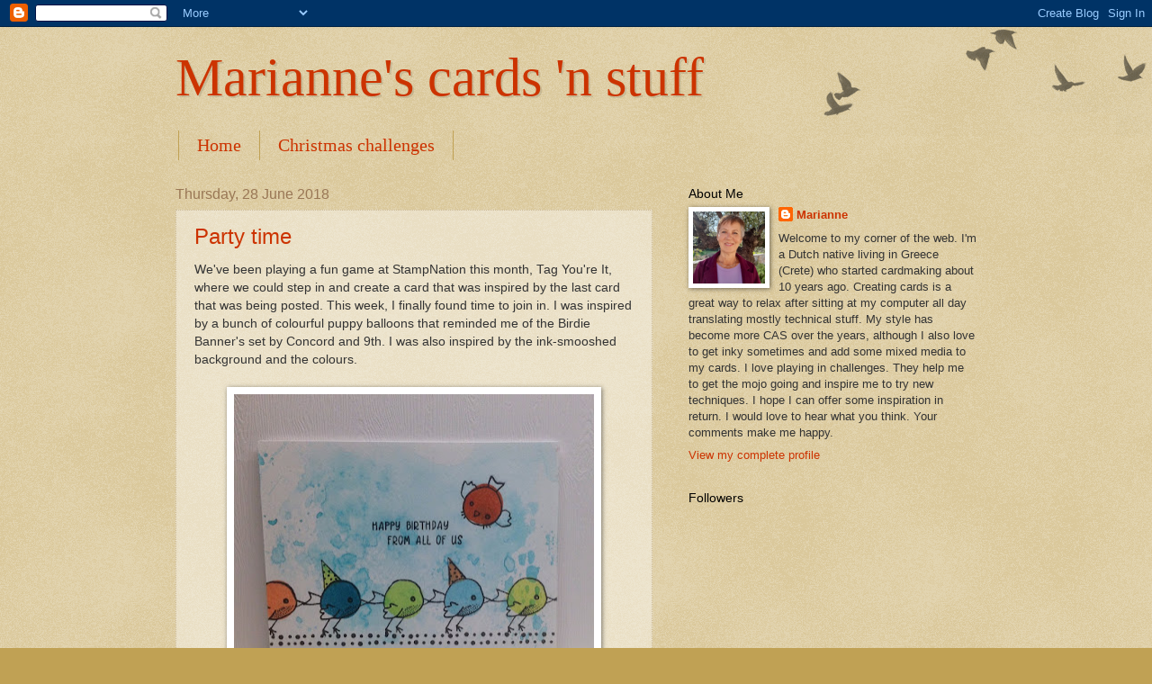

--- FILE ---
content_type: text/html; charset=UTF-8
request_url: https://marianne-cards-n-stuff.blogspot.com/2018/06/
body_size: 36252
content:
<!DOCTYPE html>
<html class='v2' dir='ltr' lang='en-GB'>
<head>
<link href='https://www.blogger.com/static/v1/widgets/335934321-css_bundle_v2.css' rel='stylesheet' type='text/css'/>
<meta content='width=1100' name='viewport'/>
<meta content='text/html; charset=UTF-8' http-equiv='Content-Type'/>
<meta content='blogger' name='generator'/>
<link href='https://marianne-cards-n-stuff.blogspot.com/favicon.ico' rel='icon' type='image/x-icon'/>
<link href='http://marianne-cards-n-stuff.blogspot.com/2018/06/' rel='canonical'/>
<link rel="alternate" type="application/atom+xml" title="Marianne&#39;s cards &#39;n stuff - Atom" href="https://marianne-cards-n-stuff.blogspot.com/feeds/posts/default" />
<link rel="alternate" type="application/rss+xml" title="Marianne&#39;s cards &#39;n stuff - RSS" href="https://marianne-cards-n-stuff.blogspot.com/feeds/posts/default?alt=rss" />
<link rel="service.post" type="application/atom+xml" title="Marianne&#39;s cards &#39;n stuff - Atom" href="https://www.blogger.com/feeds/764635166084404952/posts/default" />
<!--Can't find substitution for tag [blog.ieCssRetrofitLinks]-->
<meta content='http://marianne-cards-n-stuff.blogspot.com/2018/06/' property='og:url'/>
<meta content='Marianne&#39;s cards &#39;n stuff' property='og:title'/>
<meta content='' property='og:description'/>
<title>Marianne's cards 'n stuff: June 2018</title>
<style id='page-skin-1' type='text/css'><!--
/*
-----------------------------------------------
Blogger Template Style
Name:     Watermark
Designer: Blogger
URL:      www.blogger.com
----------------------------------------------- */
/* Use this with templates/1ktemplate-*.html */
/* Content
----------------------------------------------- */
body {
font: normal normal 14px 'Trebuchet MS', Trebuchet, sans-serif;
color: #333333;
background: #c0a154 url(https://resources.blogblog.com/blogblog/data/1kt/watermark/body_background_birds.png) repeat scroll top left;
}
html body .content-outer {
min-width: 0;
max-width: 100%;
width: 100%;
}
.content-outer {
font-size: 92%;
}
a:link {
text-decoration:none;
color: #cc3300;
}
a:visited {
text-decoration:none;
color: #993322;
}
a:hover {
text-decoration:underline;
color: #ff3300;
}
.body-fauxcolumns .cap-top {
margin-top: 30px;
background: transparent url(https://resources.blogblog.com/blogblog/data/1kt/watermark/body_overlay_birds.png) no-repeat scroll top right;
height: 121px;
}
.content-inner {
padding: 0;
}
/* Header
----------------------------------------------- */
.header-inner .Header .titlewrapper,
.header-inner .Header .descriptionwrapper {
padding-left: 20px;
padding-right: 20px;
}
.Header h1 {
font: normal normal 60px Georgia, Utopia, 'Palatino Linotype', Palatino, serif;
color: #cc3300;
text-shadow: 2px 2px rgba(0, 0, 0, .1);
}
.Header h1 a {
color: #cc3300;
}
.Header .description {
font-size: 140%;
color: #997755;
}
/* Tabs
----------------------------------------------- */
.tabs-inner .section {
margin: 0 20px;
}
.tabs-inner .PageList, .tabs-inner .LinkList, .tabs-inner .Labels {
margin-left: -11px;
margin-right: -11px;
background-color: transparent;
border-top: 0 solid #ffffff;
border-bottom: 0 solid #ffffff;
-moz-box-shadow: 0 0 0 rgba(0, 0, 0, .3);
-webkit-box-shadow: 0 0 0 rgba(0, 0, 0, .3);
-goog-ms-box-shadow: 0 0 0 rgba(0, 0, 0, .3);
box-shadow: 0 0 0 rgba(0, 0, 0, .3);
}
.tabs-inner .PageList .widget-content,
.tabs-inner .LinkList .widget-content,
.tabs-inner .Labels .widget-content {
margin: -3px -11px;
background: transparent none  no-repeat scroll right;
}
.tabs-inner .widget ul {
padding: 2px 25px;
max-height: 34px;
background: transparent none no-repeat scroll left;
}
.tabs-inner .widget li {
border: none;
}
.tabs-inner .widget li a {
display: inline-block;
padding: .25em 1em;
font: normal normal 20px Georgia, Utopia, 'Palatino Linotype', Palatino, serif;
color: #cc3300;
border-right: 1px solid #c0a154;
}
.tabs-inner .widget li:first-child a {
border-left: 1px solid #c0a154;
}
.tabs-inner .widget li.selected a, .tabs-inner .widget li a:hover {
color: #000000;
}
/* Headings
----------------------------------------------- */
h2 {
font: normal normal 14px 'Trebuchet MS', Trebuchet, sans-serif;
color: #000000;
margin: 0 0 .5em;
}
h2.date-header {
font: normal normal 16px Arial, Tahoma, Helvetica, FreeSans, sans-serif;
color: #997755;
}
/* Main
----------------------------------------------- */
.main-inner .column-center-inner,
.main-inner .column-left-inner,
.main-inner .column-right-inner {
padding: 0 5px;
}
.main-outer {
margin-top: 0;
background: transparent none no-repeat scroll top left;
}
.main-inner {
padding-top: 30px;
}
.main-cap-top {
position: relative;
}
.main-cap-top .cap-right {
position: absolute;
height: 0;
width: 100%;
bottom: 0;
background: transparent none repeat-x scroll bottom center;
}
.main-cap-top .cap-left {
position: absolute;
height: 245px;
width: 280px;
right: 0;
bottom: 0;
background: transparent none no-repeat scroll bottom left;
}
/* Posts
----------------------------------------------- */
.post-outer {
padding: 15px 20px;
margin: 0 0 25px;
background: transparent url(https://resources.blogblog.com/blogblog/data/1kt/watermark/post_background_birds.png) repeat scroll top left;
_background-image: none;
border: dotted 1px #ccbb99;
-moz-box-shadow: 0 0 0 rgba(0, 0, 0, .1);
-webkit-box-shadow: 0 0 0 rgba(0, 0, 0, .1);
-goog-ms-box-shadow: 0 0 0 rgba(0, 0, 0, .1);
box-shadow: 0 0 0 rgba(0, 0, 0, .1);
}
h3.post-title {
font: normal normal 24px 'Trebuchet MS', Trebuchet, sans-serif;
margin: 0;
}
.comments h4 {
font: normal normal 24px 'Trebuchet MS', Trebuchet, sans-serif;
margin: 1em 0 0;
}
.post-body {
font-size: 105%;
line-height: 1.5;
position: relative;
}
.post-header {
margin: 0 0 1em;
color: #997755;
}
.post-footer {
margin: 10px 0 0;
padding: 10px 0 0;
color: #997755;
border-top: dashed 1px #777777;
}
#blog-pager {
font-size: 140%
}
#comments .comment-author {
padding-top: 1.5em;
border-top: dashed 1px #777777;
background-position: 0 1.5em;
}
#comments .comment-author:first-child {
padding-top: 0;
border-top: none;
}
.avatar-image-container {
margin: .2em 0 0;
}
/* Comments
----------------------------------------------- */
.comments .comments-content .icon.blog-author {
background-repeat: no-repeat;
background-image: url([data-uri]);
}
.comments .comments-content .loadmore a {
border-top: 1px solid #777777;
border-bottom: 1px solid #777777;
}
.comments .continue {
border-top: 2px solid #777777;
}
/* Widgets
----------------------------------------------- */
.widget ul, .widget #ArchiveList ul.flat {
padding: 0;
list-style: none;
}
.widget ul li, .widget #ArchiveList ul.flat li {
padding: .35em 0;
text-indent: 0;
border-top: dashed 1px #777777;
}
.widget ul li:first-child, .widget #ArchiveList ul.flat li:first-child {
border-top: none;
}
.widget .post-body ul {
list-style: disc;
}
.widget .post-body ul li {
border: none;
}
.widget .zippy {
color: #777777;
}
.post-body img, .post-body .tr-caption-container, .Profile img, .Image img,
.BlogList .item-thumbnail img {
padding: 5px;
background: #fff;
-moz-box-shadow: 1px 1px 5px rgba(0, 0, 0, .5);
-webkit-box-shadow: 1px 1px 5px rgba(0, 0, 0, .5);
-goog-ms-box-shadow: 1px 1px 5px rgba(0, 0, 0, .5);
box-shadow: 1px 1px 5px rgba(0, 0, 0, .5);
}
.post-body img, .post-body .tr-caption-container {
padding: 8px;
}
.post-body .tr-caption-container {
color: #333333;
}
.post-body .tr-caption-container img {
padding: 0;
background: transparent;
border: none;
-moz-box-shadow: 0 0 0 rgba(0, 0, 0, .1);
-webkit-box-shadow: 0 0 0 rgba(0, 0, 0, .1);
-goog-ms-box-shadow: 0 0 0 rgba(0, 0, 0, .1);
box-shadow: 0 0 0 rgba(0, 0, 0, .1);
}
/* Footer
----------------------------------------------- */
.footer-outer {
color:#ccbb99;
background: #330000 url(https://resources.blogblog.com/blogblog/data/1kt/watermark/body_background_navigator.png) repeat scroll top left;
}
.footer-outer a {
color: #ff7755;
}
.footer-outer a:visited {
color: #dd5533;
}
.footer-outer a:hover {
color: #ff9977;
}
.footer-outer .widget h2 {
color: #eeddbb;
}
/* Mobile
----------------------------------------------- */
body.mobile  {
background-size: 100% auto;
}
.mobile .body-fauxcolumn-outer {
background: transparent none repeat scroll top left;
}
html .mobile .mobile-date-outer {
border-bottom: none;
background: transparent url(https://resources.blogblog.com/blogblog/data/1kt/watermark/post_background_birds.png) repeat scroll top left;
_background-image: none;
margin-bottom: 10px;
}
.mobile .main-inner .date-outer {
padding: 0;
}
.mobile .main-inner .date-header {
margin: 10px;
}
.mobile .main-cap-top {
z-index: -1;
}
.mobile .content-outer {
font-size: 100%;
}
.mobile .post-outer {
padding: 10px;
}
.mobile .main-cap-top .cap-left {
background: transparent none no-repeat scroll bottom left;
}
.mobile .body-fauxcolumns .cap-top {
margin: 0;
}
.mobile-link-button {
background: transparent url(https://resources.blogblog.com/blogblog/data/1kt/watermark/post_background_birds.png) repeat scroll top left;
}
.mobile-link-button a:link, .mobile-link-button a:visited {
color: #cc3300;
}
.mobile-index-date .date-header {
color: #997755;
}
.mobile-index-contents {
color: #333333;
}
.mobile .tabs-inner .section {
margin: 0;
}
.mobile .tabs-inner .PageList {
margin-left: 0;
margin-right: 0;
}
.mobile .tabs-inner .PageList .widget-content {
margin: 0;
color: #000000;
background: transparent url(https://resources.blogblog.com/blogblog/data/1kt/watermark/post_background_birds.png) repeat scroll top left;
}
.mobile .tabs-inner .PageList .widget-content .pagelist-arrow {
border-left: 1px solid #c0a154;
}

--></style>
<style id='template-skin-1' type='text/css'><!--
body {
min-width: 930px;
}
.content-outer, .content-fauxcolumn-outer, .region-inner {
min-width: 930px;
max-width: 930px;
_width: 930px;
}
.main-inner .columns {
padding-left: 0px;
padding-right: 360px;
}
.main-inner .fauxcolumn-center-outer {
left: 0px;
right: 360px;
/* IE6 does not respect left and right together */
_width: expression(this.parentNode.offsetWidth -
parseInt("0px") -
parseInt("360px") + 'px');
}
.main-inner .fauxcolumn-left-outer {
width: 0px;
}
.main-inner .fauxcolumn-right-outer {
width: 360px;
}
.main-inner .column-left-outer {
width: 0px;
right: 100%;
margin-left: -0px;
}
.main-inner .column-right-outer {
width: 360px;
margin-right: -360px;
}
#layout {
min-width: 0;
}
#layout .content-outer {
min-width: 0;
width: 800px;
}
#layout .region-inner {
min-width: 0;
width: auto;
}
body#layout div.add_widget {
padding: 8px;
}
body#layout div.add_widget a {
margin-left: 32px;
}
--></style>
<link href='https://www.blogger.com/dyn-css/authorization.css?targetBlogID=764635166084404952&amp;zx=0321c275-78d4-4c3c-abda-dc8a2ee6fffe' media='none' onload='if(media!=&#39;all&#39;)media=&#39;all&#39;' rel='stylesheet'/><noscript><link href='https://www.blogger.com/dyn-css/authorization.css?targetBlogID=764635166084404952&amp;zx=0321c275-78d4-4c3c-abda-dc8a2ee6fffe' rel='stylesheet'/></noscript>
<meta name='google-adsense-platform-account' content='ca-host-pub-1556223355139109'/>
<meta name='google-adsense-platform-domain' content='blogspot.com'/>

</head>
<body class='loading variant-birds'>
<div class='navbar section' id='navbar' name='Navbar'><div class='widget Navbar' data-version='1' id='Navbar1'><script type="text/javascript">
    function setAttributeOnload(object, attribute, val) {
      if(window.addEventListener) {
        window.addEventListener('load',
          function(){ object[attribute] = val; }, false);
      } else {
        window.attachEvent('onload', function(){ object[attribute] = val; });
      }
    }
  </script>
<div id="navbar-iframe-container"></div>
<script type="text/javascript" src="https://apis.google.com/js/platform.js"></script>
<script type="text/javascript">
      gapi.load("gapi.iframes:gapi.iframes.style.bubble", function() {
        if (gapi.iframes && gapi.iframes.getContext) {
          gapi.iframes.getContext().openChild({
              url: 'https://www.blogger.com/navbar/764635166084404952?origin\x3dhttps://marianne-cards-n-stuff.blogspot.com',
              where: document.getElementById("navbar-iframe-container"),
              id: "navbar-iframe"
          });
        }
      });
    </script><script type="text/javascript">
(function() {
var script = document.createElement('script');
script.type = 'text/javascript';
script.src = '//pagead2.googlesyndication.com/pagead/js/google_top_exp.js';
var head = document.getElementsByTagName('head')[0];
if (head) {
head.appendChild(script);
}})();
</script>
</div></div>
<div class='body-fauxcolumns'>
<div class='fauxcolumn-outer body-fauxcolumn-outer'>
<div class='cap-top'>
<div class='cap-left'></div>
<div class='cap-right'></div>
</div>
<div class='fauxborder-left'>
<div class='fauxborder-right'></div>
<div class='fauxcolumn-inner'>
</div>
</div>
<div class='cap-bottom'>
<div class='cap-left'></div>
<div class='cap-right'></div>
</div>
</div>
</div>
<div class='content'>
<div class='content-fauxcolumns'>
<div class='fauxcolumn-outer content-fauxcolumn-outer'>
<div class='cap-top'>
<div class='cap-left'></div>
<div class='cap-right'></div>
</div>
<div class='fauxborder-left'>
<div class='fauxborder-right'></div>
<div class='fauxcolumn-inner'>
</div>
</div>
<div class='cap-bottom'>
<div class='cap-left'></div>
<div class='cap-right'></div>
</div>
</div>
</div>
<div class='content-outer'>
<div class='content-cap-top cap-top'>
<div class='cap-left'></div>
<div class='cap-right'></div>
</div>
<div class='fauxborder-left content-fauxborder-left'>
<div class='fauxborder-right content-fauxborder-right'></div>
<div class='content-inner'>
<header>
<div class='header-outer'>
<div class='header-cap-top cap-top'>
<div class='cap-left'></div>
<div class='cap-right'></div>
</div>
<div class='fauxborder-left header-fauxborder-left'>
<div class='fauxborder-right header-fauxborder-right'></div>
<div class='region-inner header-inner'>
<div class='header section' id='header' name='Header'><div class='widget Header' data-version='1' id='Header1'>
<div id='header-inner'>
<div class='titlewrapper'>
<h1 class='title'>
<a href='https://marianne-cards-n-stuff.blogspot.com/'>
Marianne's cards 'n stuff
</a>
</h1>
</div>
<div class='descriptionwrapper'>
<p class='description'><span>
</span></p>
</div>
</div>
</div></div>
</div>
</div>
<div class='header-cap-bottom cap-bottom'>
<div class='cap-left'></div>
<div class='cap-right'></div>
</div>
</div>
</header>
<div class='tabs-outer'>
<div class='tabs-cap-top cap-top'>
<div class='cap-left'></div>
<div class='cap-right'></div>
</div>
<div class='fauxborder-left tabs-fauxborder-left'>
<div class='fauxborder-right tabs-fauxborder-right'></div>
<div class='region-inner tabs-inner'>
<div class='tabs section' id='crosscol' name='Cross-column'><div class='widget PageList' data-version='1' id='PageList1'>
<div class='widget-content'>
<ul>
<li>
<a href='http://marianne-cards-n-stuff.blogspot.com/'>Home</a>
</li>
<li>
<a href='https://marianne-cards-n-stuff.blogspot.com/p/christmas-challenges.html'>Christmas challenges</a>
</li>
</ul>
<div class='clear'></div>
</div>
</div></div>
<div class='tabs no-items section' id='crosscol-overflow' name='Cross-Column 2'></div>
</div>
</div>
<div class='tabs-cap-bottom cap-bottom'>
<div class='cap-left'></div>
<div class='cap-right'></div>
</div>
</div>
<div class='main-outer'>
<div class='main-cap-top cap-top'>
<div class='cap-left'></div>
<div class='cap-right'></div>
</div>
<div class='fauxborder-left main-fauxborder-left'>
<div class='fauxborder-right main-fauxborder-right'></div>
<div class='region-inner main-inner'>
<div class='columns fauxcolumns'>
<div class='fauxcolumn-outer fauxcolumn-center-outer'>
<div class='cap-top'>
<div class='cap-left'></div>
<div class='cap-right'></div>
</div>
<div class='fauxborder-left'>
<div class='fauxborder-right'></div>
<div class='fauxcolumn-inner'>
</div>
</div>
<div class='cap-bottom'>
<div class='cap-left'></div>
<div class='cap-right'></div>
</div>
</div>
<div class='fauxcolumn-outer fauxcolumn-left-outer'>
<div class='cap-top'>
<div class='cap-left'></div>
<div class='cap-right'></div>
</div>
<div class='fauxborder-left'>
<div class='fauxborder-right'></div>
<div class='fauxcolumn-inner'>
</div>
</div>
<div class='cap-bottom'>
<div class='cap-left'></div>
<div class='cap-right'></div>
</div>
</div>
<div class='fauxcolumn-outer fauxcolumn-right-outer'>
<div class='cap-top'>
<div class='cap-left'></div>
<div class='cap-right'></div>
</div>
<div class='fauxborder-left'>
<div class='fauxborder-right'></div>
<div class='fauxcolumn-inner'>
</div>
</div>
<div class='cap-bottom'>
<div class='cap-left'></div>
<div class='cap-right'></div>
</div>
</div>
<!-- corrects IE6 width calculation -->
<div class='columns-inner'>
<div class='column-center-outer'>
<div class='column-center-inner'>
<div class='main section' id='main' name='Main'><div class='widget Blog' data-version='1' id='Blog1'>
<div class='blog-posts hfeed'>

          <div class="date-outer">
        
<h2 class='date-header'><span>Thursday, 28 June 2018</span></h2>

          <div class="date-posts">
        
<div class='post-outer'>
<div class='post hentry uncustomized-post-template' itemprop='blogPost' itemscope='itemscope' itemtype='http://schema.org/BlogPosting'>
<meta content='https://blogger.googleusercontent.com/img/b/R29vZ2xl/AVvXsEghTIpVQ4fbCD1RrNhmxRfPTaK-HdnsyOvmrdOKVA7IYQ6x3AhTbAiEqZq17U6YkrCk7w0pLlxfLtNBmsAWYD8RdvjkYgOfwQmY7NmsZ_OHrfWMXdOmjYWDzIpFasibnbQioX0KnO6X1dTs/s400/HB_birdiebanner_MV.jpg' itemprop='image_url'/>
<meta content='764635166084404952' itemprop='blogId'/>
<meta content='3465150616889533582' itemprop='postId'/>
<a name='3465150616889533582'></a>
<h3 class='post-title entry-title' itemprop='name'>
<a href='https://marianne-cards-n-stuff.blogspot.com/2018/06/party-time.html'>Party time</a>
</h3>
<div class='post-header'>
<div class='post-header-line-1'></div>
</div>
<div class='post-body entry-content' id='post-body-3465150616889533582' itemprop='description articleBody'>
We've been playing a fun game at StampNation this month, Tag You're It, where we could step in and create a card that was inspired by the last card that was being posted. This week, I finally found time to join in. I was inspired by a bunch of colourful puppy balloons that reminded me of the Birdie Banner's set by Concord and 9th. I was also inspired by the ink-smooshed background and the colours.<br />
<br />
<div class="separator" style="clear: both; text-align: center;">
<a href="https://blogger.googleusercontent.com/img/b/R29vZ2xl/AVvXsEghTIpVQ4fbCD1RrNhmxRfPTaK-HdnsyOvmrdOKVA7IYQ6x3AhTbAiEqZq17U6YkrCk7w0pLlxfLtNBmsAWYD8RdvjkYgOfwQmY7NmsZ_OHrfWMXdOmjYWDzIpFasibnbQioX0KnO6X1dTs/s1600/HB_birdiebanner_MV.jpg" imageanchor="1" style="margin-left: 1em; margin-right: 1em;"><img border="0" data-original-height="1125" data-original-width="1300" height="345" src="https://blogger.googleusercontent.com/img/b/R29vZ2xl/AVvXsEghTIpVQ4fbCD1RrNhmxRfPTaK-HdnsyOvmrdOKVA7IYQ6x3AhTbAiEqZq17U6YkrCk7w0pLlxfLtNBmsAWYD8RdvjkYgOfwQmY7NmsZ_OHrfWMXdOmjYWDzIpFasibnbQioX0KnO6X1dTs/s400/HB_birdiebanner_MV.jpg" width="400" /></a></div>
<br />
All the stamps I used are from the Birdie Banner's set. All the inks are by Catherine Pooler, except for the black Versafine. The black strip from a washi sheet by Lifestyle Crafts.<br />
<br />
<div style="text-align: center;">
I'm playing at:</div>
<div style="text-align: center;">
<br /></div>
<div style="text-align: center;">
<a href="https://creativewithstampschallenge.blogspot.com/2018/06/cws-27-cute-animals.html" target="_blank">CWS </a>- #27 Cute animals</div>
<div style="text-align: center;">
<br /></div>
<div class="separator" style="clear: both; text-align: center;">
<a href="https://blogger.googleusercontent.com/img/b/R29vZ2xl/AVvXsEidM_n0RLDaZYB1kE0fok5FtcnDlOOfpLdUYOciidmrWaqL7u4d2MP6FW_BrCKJ2QPl6CtK4mP1pqnQ-CIs4zoXic9puwFwphNufai6s7MiiSh8aRMAuj9Q3QDrOH21ERpSLU2DKp3gnKDH/s1600/CWS%252327_CuteAnimals.jpg" imageanchor="1" style="margin-left: 1em; margin-right: 1em;"><img border="0" data-original-height="320" data-original-width="320" height="200" src="https://blogger.googleusercontent.com/img/b/R29vZ2xl/AVvXsEidM_n0RLDaZYB1kE0fok5FtcnDlOOfpLdUYOciidmrWaqL7u4d2MP6FW_BrCKJ2QPl6CtK4mP1pqnQ-CIs4zoXic9puwFwphNufai6s7MiiSh8aRMAuj9Q3QDrOH21ERpSLU2DKp3gnKDH/s200/CWS%252327_CuteAnimals.jpg" width="200" /></a></div>
<div class="separator" style="clear: both; text-align: center;">
<br /></div>
<div class="separator" style="clear: both; text-align: center;">
<a href="http://seizethebirthday.blogspot.com/2018/06/anything-goes.html" target="_blank">Seize the Birthday</a> - Anything birthday goes</div>
<div class="separator" style="clear: both; text-align: center;">
<br /></div>
<div class="separator" style="clear: both; text-align: center;">
<a href="https://blogger.googleusercontent.com/img/b/R29vZ2xl/AVvXsEgtkoPW9UiVmd_YsOtnRrx5-vNIMI82BbdQpmg3Ma8Sel-sIWpFxOz1RhGy0_D3A3OYNSLmrNP6AgtvkP1rohLT54G9d_Uayg5O04cyYJivmYvlRCcaSj1beVAaql0jm_3K4zY-YZKEQ-50/s1600/StB_Linky+badge.png" imageanchor="1" style="margin-left: 1em; margin-right: 1em;"><img border="0" data-original-height="276" data-original-width="320" height="172" src="https://blogger.googleusercontent.com/img/b/R29vZ2xl/AVvXsEgtkoPW9UiVmd_YsOtnRrx5-vNIMI82BbdQpmg3Ma8Sel-sIWpFxOz1RhGy0_D3A3OYNSLmrNP6AgtvkP1rohLT54G9d_Uayg5O04cyYJivmYvlRCcaSj1beVAaql0jm_3K4zY-YZKEQ-50/s200/StB_Linky+badge.png" width="200" /></a></div>
<div class="separator" style="clear: both; text-align: center;">
<br /></div>
<div class="separator" style="clear: both; text-align: center;">
<a href="https://www.simonsaysstampblog.com/wednesdaychallenge/simon-says-anything-goes-51/" target="_blank">SSS Wednesday </a>- Anything goes</div>
<div class="separator" style="clear: both; text-align: center;">
<br /></div>
<div class="separator" style="clear: both; text-align: center;">
<a href="http://cardsinenvy.blogspot.com/2018/06/feeling-blue-and-distressed-card.html" target="_blank">Cards in Envy</a> - Blue and 'distressed'</div>
<div class="separator" style="clear: both; text-align: center;">
<br /></div>
<div class="separator" style="clear: both; text-align: center;">
<a href="http://cutecardthursday.blogspot.com/2018/06/challenge-536-cas.html" target="_blank">Cute Card Thursday</a> - #536 CAS</div>
<div class="separator" style="clear: both; text-align: center;">
<br /></div>
<div style="text-align: center;">
<br /></div>
<div style="text-align: center;">
<br /></div>
<div style="text-align: center;">
<br /></div>
<div style='clear: both;'></div>
</div>
<div class='post-footer'>
<div class='post-footer-line post-footer-line-1'>
<span class='post-author vcard'>
Posted by
<span class='fn' itemprop='author' itemscope='itemscope' itemtype='http://schema.org/Person'>
<meta content='https://www.blogger.com/profile/11340912234685352663' itemprop='url'/>
<a class='g-profile' href='https://www.blogger.com/profile/11340912234685352663' rel='author' title='author profile'>
<span itemprop='name'>Marianne</span>
</a>
</span>
</span>
<span class='post-timestamp'>
at
<meta content='http://marianne-cards-n-stuff.blogspot.com/2018/06/party-time.html' itemprop='url'/>
<a class='timestamp-link' href='https://marianne-cards-n-stuff.blogspot.com/2018/06/party-time.html' rel='bookmark' title='permanent link'><abbr class='published' itemprop='datePublished' title='2018-06-28T23:52:00+03:00'>23:52</abbr></a>
</span>
<span class='post-comment-link'>
<a class='comment-link' href='https://marianne-cards-n-stuff.blogspot.com/2018/06/party-time.html#comment-form' onclick=''>
8 comments:
  </a>
</span>
<span class='post-icons'>
<span class='item-control blog-admin pid-1469026770'>
<a href='https://www.blogger.com/post-edit.g?blogID=764635166084404952&postID=3465150616889533582&from=pencil' title='Edit Post'>
<img alt='' class='icon-action' height='18' src='https://resources.blogblog.com/img/icon18_edit_allbkg.gif' width='18'/>
</a>
</span>
</span>
<div class='post-share-buttons goog-inline-block'>
<a class='goog-inline-block share-button sb-email' href='https://www.blogger.com/share-post.g?blogID=764635166084404952&postID=3465150616889533582&target=email' target='_blank' title='Email This'><span class='share-button-link-text'>Email This</span></a><a class='goog-inline-block share-button sb-blog' href='https://www.blogger.com/share-post.g?blogID=764635166084404952&postID=3465150616889533582&target=blog' onclick='window.open(this.href, "_blank", "height=270,width=475"); return false;' target='_blank' title='BlogThis!'><span class='share-button-link-text'>BlogThis!</span></a><a class='goog-inline-block share-button sb-twitter' href='https://www.blogger.com/share-post.g?blogID=764635166084404952&postID=3465150616889533582&target=twitter' target='_blank' title='Share to X'><span class='share-button-link-text'>Share to X</span></a><a class='goog-inline-block share-button sb-facebook' href='https://www.blogger.com/share-post.g?blogID=764635166084404952&postID=3465150616889533582&target=facebook' onclick='window.open(this.href, "_blank", "height=430,width=640"); return false;' target='_blank' title='Share to Facebook'><span class='share-button-link-text'>Share to Facebook</span></a><a class='goog-inline-block share-button sb-pinterest' href='https://www.blogger.com/share-post.g?blogID=764635166084404952&postID=3465150616889533582&target=pinterest' target='_blank' title='Share to Pinterest'><span class='share-button-link-text'>Share to Pinterest</span></a>
</div>
</div>
<div class='post-footer-line post-footer-line-2'>
<span class='post-labels'>
</span>
</div>
<div class='post-footer-line post-footer-line-3'>
<span class='post-location'>
</span>
</div>
</div>
</div>
</div>

          </div></div>
        

          <div class="date-outer">
        
<h2 class='date-header'><span>Monday, 25 June 2018</span></h2>

          <div class="date-posts">
        
<div class='post-outer'>
<div class='post hentry uncustomized-post-template' itemprop='blogPost' itemscope='itemscope' itemtype='http://schema.org/BlogPosting'>
<meta content='https://blogger.googleusercontent.com/img/b/R29vZ2xl/AVvXsEgn2yqUR9ESyps8zG4KKAe6IwDywgVJTKOvep8Hda8wLr0Kl_c10sirs9NQKBEEcnYHfLQx1lr2pb1X6XeVgoYw3RzLsBu9b3QBN-W25mMiuiiQ23g-z8CTMngGcSwt1NTNrRxcw7WCVRGa/s400/Flowers_prismas_MV.jpg' itemprop='image_url'/>
<meta content='764635166084404952' itemprop='blogId'/>
<meta content='1769887800876000548' itemprop='postId'/>
<a name='1769887800876000548'></a>
<h3 class='post-title entry-title' itemprop='name'>
<a href='https://marianne-cards-n-stuff.blogspot.com/2018/06/flowers-and-coloured-pencils.html'>Flowers and coloured pencils</a>
</h3>
<div class='post-header'>
<div class='post-header-line-1'></div>
</div>
<div class='post-body entry-content' id='post-body-1769887800876000548' itemprop='description articleBody'>
I have a card to share for the current <a href="http://theflowerchallenge.blogspot.com/2018/06/the-flower-challenge-21-use-previous.html" target="_blank">Flower challenge</a>, if I manage to sneak it in before the linky closes...<br />
<br />
<div class="separator" style="clear: both; text-align: center;">
<a href="https://blogger.googleusercontent.com/img/b/R29vZ2xl/AVvXsEgn2yqUR9ESyps8zG4KKAe6IwDywgVJTKOvep8Hda8wLr0Kl_c10sirs9NQKBEEcnYHfLQx1lr2pb1X6XeVgoYw3RzLsBu9b3QBN-W25mMiuiiQ23g-z8CTMngGcSwt1NTNrRxcw7WCVRGa/s1600/Flowers_prismas_MV.jpg" imageanchor="1" style="margin-left: 1em; margin-right: 1em;"><img border="0" data-original-height="1272" data-original-width="1100" height="400" src="https://blogger.googleusercontent.com/img/b/R29vZ2xl/AVvXsEgn2yqUR9ESyps8zG4KKAe6IwDywgVJTKOvep8Hda8wLr0Kl_c10sirs9NQKBEEcnYHfLQx1lr2pb1X6XeVgoYw3RzLsBu9b3QBN-W25mMiuiiQ23g-z8CTMngGcSwt1NTNrRxcw7WCVRGa/s400/Flowers_prismas_MV.jpg" width="345" /></a></div>
<br />
&nbsp;I went with the CAS theme. After colouring in this beauty by STAMPlorations/Dee's Artsy Impressions (Blossom sprays #1) using my Prismacolors in the course of the past 10 days, I die cut my panel using a SSS stitched rectangle die and then die cut the Xoxo sentiment (CUTplorations) from my panel and again from a snippet of black cardstock for a subtle, camouflaged sentiment.<br />
<br />
<div class="separator" style="clear: both; text-align: center;">
<a href="https://blogger.googleusercontent.com/img/b/R29vZ2xl/AVvXsEjnIP9OdY4fubeWZemEEQJVdBHrvwxXQOmXNR4FhaMq9viTiAKDjTyK_CKtXcwNgPkG5lwZedXu4bBlce2EJM55Gj8Reh_h8v2wTOpy1U9Vfty-tBVZBmnnUmFRhm3iga_ASeVRNxJ4vF1K/s1600/TFChallenge%252321.jpg" imageanchor="1" style="margin-left: 1em; margin-right: 1em;"><img border="0" data-original-height="240" data-original-width="320" height="150" src="https://blogger.googleusercontent.com/img/b/R29vZ2xl/AVvXsEjnIP9OdY4fubeWZemEEQJVdBHrvwxXQOmXNR4FhaMq9viTiAKDjTyK_CKtXcwNgPkG5lwZedXu4bBlce2EJM55Gj8Reh_h8v2wTOpy1U9Vfty-tBVZBmnnUmFRhm3iga_ASeVRNxJ4vF1K/s200/TFChallenge%252321.jpg" width="200" /></a></div>
<br />
<div class="separator" style="clear: both; text-align: center;">
<a href="https://blogger.googleusercontent.com/img/b/R29vZ2xl/AVvXsEhWXxpSW4WPFL5dZ2yULBx8gf_p3j_JWOaP9Es8FT3jFJZGDiC3v83NzuPKYHhcjyvAJjEbTsXkOMu99Zbf1uAA2HpAIlMNpLQomRl615Ug5MVste8gzUHap9KzSKaO0HPvCkQfdWFBaGD9/s1600/TFChallenge%252314.jpg" imageanchor="1" style="margin-left: 1em; margin-right: 1em;"><img border="0" data-original-height="150" data-original-width="200" src="https://blogger.googleusercontent.com/img/b/R29vZ2xl/AVvXsEhWXxpSW4WPFL5dZ2yULBx8gf_p3j_JWOaP9Es8FT3jFJZGDiC3v83NzuPKYHhcjyvAJjEbTsXkOMu99Zbf1uAA2HpAIlMNpLQomRl615Ug5MVste8gzUHap9KzSKaO0HPvCkQfdWFBaGD9/s1600/TFChallenge%252314.jpg" /></a></div>
<br />
<div style="text-align: center;">
I'm also linking up at:</div>
<div style="text-align: center;">
<br /></div>
<div style="text-align: center;">
<a href="https://www.simonsaysstampblog.com/wednesdaychallenge/simon-says-bright-cheerful/" target="_blank">SSS Wednesday </a>- Bright and cheerful</div>
<div style="text-align: center;">
<br /></div>
<div style="text-align: center;">
<a href="http://www.thedailymarker.com/2018/06/day-1-the-daily-marker-30-day-coloring-challenge/" target="_blank">Kathy's 30 day colouring challenge</a></div>
<div style="text-align: center;">
<br /></div>
<div class="separator" style="clear: both; text-align: center;">
<a href="https://blogger.googleusercontent.com/img/b/R29vZ2xl/AVvXsEigT8vIjvp7T4JLDiVVzlSH3gAtcDv6tVU2xokykCBQ12PeeTTcPDJZqnLJKmE0vfQ3-20jaYqoXP0352shGl7ieCwTIbmksiBtlJgpLbGDVqet62zwYhGMQgzjnG1Z99VmhTu8370LGUE4/s1600/30day_june.jpg" imageanchor="1" style="margin-left: 1em; margin-right: 1em;"><img border="0" data-original-height="373" data-original-width="560" height="133" src="https://blogger.googleusercontent.com/img/b/R29vZ2xl/AVvXsEigT8vIjvp7T4JLDiVVzlSH3gAtcDv6tVU2xokykCBQ12PeeTTcPDJZqnLJKmE0vfQ3-20jaYqoXP0352shGl7ieCwTIbmksiBtlJgpLbGDVqet62zwYhGMQgzjnG1Z99VmhTu8370LGUE4/s200/30day_june.jpg" width="200" /></a></div>
<div class="separator" style="clear: both; text-align: center;">
<br /></div>
<div class="separator" style="clear: both; text-align: center;">
<a href="http://addictedtostamps-challenge.blogspot.com/2018/06/challenge-297-make-your-mark.html" target="_blank">ATSM </a>- #297 Make your mark</div>
<div class="separator" style="clear: both; text-align: center;">
<br /></div>
<div class="separator" style="clear: both; text-align: center;">
<a href="https://blogger.googleusercontent.com/img/b/R29vZ2xl/AVvXsEgXilCcJZT08CkceWU7SGVhowVv0wtb5F1IawNYL3O9tgdimwPoe_fhZ8QJv5jZW_BbLuONOHpGcI62jb2OYAhnhaqnloH16bxjBe2Im3jx5jYZ9P4ATjX9S0Qofi-MUPZPJ85xWix1a5Ac/s1600/ATSM_Make+Your+Mark+badge.jpg" imageanchor="1" style="margin-left: 1em; margin-right: 1em;"><img border="0" data-original-height="141" data-original-width="400" height="70" src="https://blogger.googleusercontent.com/img/b/R29vZ2xl/AVvXsEgXilCcJZT08CkceWU7SGVhowVv0wtb5F1IawNYL3O9tgdimwPoe_fhZ8QJv5jZW_BbLuONOHpGcI62jb2OYAhnhaqnloH16bxjBe2Im3jx5jYZ9P4ATjX9S0Qofi-MUPZPJ85xWix1a5Ac/s200/ATSM_Make+Your+Mark+badge.jpg" width="200" /></a></div>
<div class="separator" style="clear: both; text-align: center;">
<br /></div>
<div class="separator" style="clear: both; text-align: center;">
<a href="https://stamplorations.blogspot.com/p/stamplorations-anything-goes-challenge.html" target="_blank">STAMPlorations never-ending&nbsp; anything STAMPlorations goes</a></div>
<div class="separator" style="clear: both; text-align: center;">
<br /></div>
<div class="separator" style="clear: both; text-align: center;">
<a href="https://blogger.googleusercontent.com/img/b/R29vZ2xl/AVvXsEha2CgJYvlDa0ItgKa1Pg29euD9d-U-__d7NNQ4qvrqmZ5pystRQNZXCaH0v2zw79y0VSQt0E_7lpj8NZf6RJqfi7WoOnHnvMC38-zK-dGl7klIpEb_90FELk2_uakJFZaNyW1HnxhO9MRT/s1600/STAMPlorations-anythinggoes.jpg" imageanchor="1" style="margin-left: 1em; margin-right: 1em;"><img border="0" data-original-height="196" data-original-width="250" height="156" src="https://blogger.googleusercontent.com/img/b/R29vZ2xl/AVvXsEha2CgJYvlDa0ItgKa1Pg29euD9d-U-__d7NNQ4qvrqmZ5pystRQNZXCaH0v2zw79y0VSQt0E_7lpj8NZf6RJqfi7WoOnHnvMC38-zK-dGl7klIpEb_90FELk2_uakJFZaNyW1HnxhO9MRT/s200/STAMPlorations-anythinggoes.jpg" width="200" /></a></div>
<div class="separator" style="clear: both; text-align: center;">
<br /></div>
<div class="separator" style="clear: both; text-align: center;">
<br /></div>
<div style="text-align: center;">
<br /></div>
<div style="text-align: center;">
<br /></div>
<div style='clear: both;'></div>
</div>
<div class='post-footer'>
<div class='post-footer-line post-footer-line-1'>
<span class='post-author vcard'>
Posted by
<span class='fn' itemprop='author' itemscope='itemscope' itemtype='http://schema.org/Person'>
<meta content='https://www.blogger.com/profile/11340912234685352663' itemprop='url'/>
<a class='g-profile' href='https://www.blogger.com/profile/11340912234685352663' rel='author' title='author profile'>
<span itemprop='name'>Marianne</span>
</a>
</span>
</span>
<span class='post-timestamp'>
at
<meta content='http://marianne-cards-n-stuff.blogspot.com/2018/06/flowers-and-coloured-pencils.html' itemprop='url'/>
<a class='timestamp-link' href='https://marianne-cards-n-stuff.blogspot.com/2018/06/flowers-and-coloured-pencils.html' rel='bookmark' title='permanent link'><abbr class='published' itemprop='datePublished' title='2018-06-25T21:59:00+03:00'>21:59</abbr></a>
</span>
<span class='post-comment-link'>
<a class='comment-link' href='https://marianne-cards-n-stuff.blogspot.com/2018/06/flowers-and-coloured-pencils.html#comment-form' onclick=''>
8 comments:
  </a>
</span>
<span class='post-icons'>
<span class='item-control blog-admin pid-1469026770'>
<a href='https://www.blogger.com/post-edit.g?blogID=764635166084404952&postID=1769887800876000548&from=pencil' title='Edit Post'>
<img alt='' class='icon-action' height='18' src='https://resources.blogblog.com/img/icon18_edit_allbkg.gif' width='18'/>
</a>
</span>
</span>
<div class='post-share-buttons goog-inline-block'>
<a class='goog-inline-block share-button sb-email' href='https://www.blogger.com/share-post.g?blogID=764635166084404952&postID=1769887800876000548&target=email' target='_blank' title='Email This'><span class='share-button-link-text'>Email This</span></a><a class='goog-inline-block share-button sb-blog' href='https://www.blogger.com/share-post.g?blogID=764635166084404952&postID=1769887800876000548&target=blog' onclick='window.open(this.href, "_blank", "height=270,width=475"); return false;' target='_blank' title='BlogThis!'><span class='share-button-link-text'>BlogThis!</span></a><a class='goog-inline-block share-button sb-twitter' href='https://www.blogger.com/share-post.g?blogID=764635166084404952&postID=1769887800876000548&target=twitter' target='_blank' title='Share to X'><span class='share-button-link-text'>Share to X</span></a><a class='goog-inline-block share-button sb-facebook' href='https://www.blogger.com/share-post.g?blogID=764635166084404952&postID=1769887800876000548&target=facebook' onclick='window.open(this.href, "_blank", "height=430,width=640"); return false;' target='_blank' title='Share to Facebook'><span class='share-button-link-text'>Share to Facebook</span></a><a class='goog-inline-block share-button sb-pinterest' href='https://www.blogger.com/share-post.g?blogID=764635166084404952&postID=1769887800876000548&target=pinterest' target='_blank' title='Share to Pinterest'><span class='share-button-link-text'>Share to Pinterest</span></a>
</div>
</div>
<div class='post-footer-line post-footer-line-2'>
<span class='post-labels'>
</span>
</div>
<div class='post-footer-line post-footer-line-3'>
<span class='post-location'>
</span>
</div>
</div>
</div>
</div>
<div class='post-outer'>
<div class='post hentry uncustomized-post-template' itemprop='blogPost' itemscope='itemscope' itemtype='http://schema.org/BlogPosting'>
<meta content='https://blogger.googleusercontent.com/img/b/R29vZ2xl/AVvXsEi50MbJxhCAgtxLhg4KKhFP0iR9w0KiW1PfMxi_hYyTogwESNrRoKucsAtKca3wKVUPe2V5m0Wo4TweSSvYFDPUzBrNr-Chy4K4HjKqqxk6Vau0GmMEJmQXzn9aROi551SVzQ5CwEq5DxuZ/s400/Twofer6_trees_MV.jpg' itemprop='image_url'/>
<meta content='764635166084404952' itemprop='blogId'/>
<meta content='1681842378163208061' itemprop='postId'/>
<a name='1681842378163208061'></a>
<h3 class='post-title entry-title' itemprop='name'>
<a href='https://marianne-cards-n-stuff.blogspot.com/2018/06/can-you-spot-trees.html'>Can you spot the trees?</a>
</h3>
<div class='post-header'>
<div class='post-header-line-1'></div>
</div>
<div class='post-body entry-content' id='post-body-1681842378163208061' itemprop='description articleBody'>
I had already given up hope to participate in this month's <a href="http://twofercardchallenge.blogspot.com/2018/06/twofer-card-challenge-6.html" target="_blank">'Tree' Twofer challenge</a>, until I started working on my CAS Mix Up card yesterday and chose the tree stamp from an old Artemio set to do some triple heat embossing ... and started wondering if the trees would also make nice waves ... and they did.<br />
<br />
I still had the CAS Christmas (Masculine) and CAS Watercolour (Ocean) challenges in the back of my mind, and I love how I've managed to create my cards for these challenges as well. The new AAA Cards challenge that went live today gave me the idea to put my ocean scene into a frame, instead of in a circle window, which had been my initial idea.<br />
<br />
<div style="text-align: left;">
So here's a look at my Twofer trees.</div>
<br />
<div class="separator" style="clear: both; text-align: center;">
<a href="https://blogger.googleusercontent.com/img/b/R29vZ2xl/AVvXsEi50MbJxhCAgtxLhg4KKhFP0iR9w0KiW1PfMxi_hYyTogwESNrRoKucsAtKca3wKVUPe2V5m0Wo4TweSSvYFDPUzBrNr-Chy4K4HjKqqxk6Vau0GmMEJmQXzn9aROi551SVzQ5CwEq5DxuZ/s1600/Twofer6_trees_MV.jpg" imageanchor="1" style="margin-left: 1em; margin-right: 1em;"><img border="0" data-original-height="1086" data-original-width="1450" height="298" src="https://blogger.googleusercontent.com/img/b/R29vZ2xl/AVvXsEi50MbJxhCAgtxLhg4KKhFP0iR9w0KiW1PfMxi_hYyTogwESNrRoKucsAtKca3wKVUPe2V5m0Wo4TweSSvYFDPUzBrNr-Chy4K4HjKqqxk6Vau0GmMEJmQXzn9aROi551SVzQ5CwEq5DxuZ/s400/Twofer6_trees_MV.jpg" width="400" /></a></div>
<br />
<div style="text-align: center;">
I'm playing at <a href="http://twofercardchallenge.blogspot.com/2018/06/twofer-card-challenge-6.html" target="_blank">Twofer Card Challenge #6</a></div>
<br />
<div class="separator" style="clear: both; text-align: center;">
<a href="http://twofercardchallenge.blogspot.com/2018/06/twofer-card-challenge-6.html" target="_blank"><img border="0" data-original-height="202" data-original-width="282" height="143" src="https://blogger.googleusercontent.com/img/b/R29vZ2xl/AVvXsEidT2voutfMwHoBqxaS76SH3hrymjIk1ztdBjfr9aIqbVqOdjBBYCEvMU6z8HWwtbNf7IgMA-Tok4T7fMS2s3x5PqjHkuqhUhXgovyeBmiG6U128Q7tkOd4nmgl6VujJ3aNLJqwkEKEvJYR/s200/Twofer6_June+2018.jpg" width="200" /></a></div>
<div style="text-align: center;">
<br /></div>
For my Christmas card, I heat embossed a panel of white cardstock using liquid platinum embossing powder and then stamped the 2 trees on the outside using some greyish blue embossing powder. I wanted to heat emboss the middle tree in green, but the green NBUS ep I had was way too bright for my purpose, so I mixed it with some of the grey/blue and some other NBUS glitter ep in a small container and used that instead. To create more unity, I then heat embossed the trees on the outside again using my custom mixture and then overstamped the middle tree again to heat emboss it using the blue/grey mixture, making sure I retained some of the green sparkle underneath. Some of the liquid platinum close to the middle tree dulled because of the extended heat, but I think it fits the scene perfectly. I did not want my sentiment to take away the focus from the trees, so I heat embossed it in white onto a strip of vellum that I wrapped around my panel before foam mounting the panel onto my 13.5cm square, dark blue card base.<br />
<br />
<div class="separator" style="clear: both; text-align: center;">
<a href="https://blogger.googleusercontent.com/img/b/R29vZ2xl/AVvXsEg-GwApbD_GjkvyaEMjFRG06kGTfKIqbuVf8WbFIMBZNWqwv7MHEbd5D1QU3QtoU8wGdrdfWsJvkseYUL-wEM2nrmVOhgQVwT8OZwHKnp1amxMYzgtbnhpYl0K32ih7Q8WyW3jLLzIW8YS5/s1600/Twofer6_trees_Xmas_MV.jpg" imageanchor="1" style="margin-left: 1em; margin-right: 1em;"><img border="0" data-original-height="1017" data-original-width="1000" height="400" src="https://blogger.googleusercontent.com/img/b/R29vZ2xl/AVvXsEg-GwApbD_GjkvyaEMjFRG06kGTfKIqbuVf8WbFIMBZNWqwv7MHEbd5D1QU3QtoU8wGdrdfWsJvkseYUL-wEM2nrmVOhgQVwT8OZwHKnp1amxMYzgtbnhpYl0K32ih7Q8WyW3jLLzIW8YS5/s400/Twofer6_trees_Xmas_MV.jpg" width="392" /></a></div>
<br />
<div style="text-align: center;">
I'm linking up this card at:</div>
<div style="text-align: center;">
<br /></div>
<div style="text-align: center;">
<a href="http://casmixup.blogspot.com/2018/06/cas-mix-up-june-challenge.html" target="_blank">CAS Mix Up</a> - Stamping &amp; layered embossing powders + vellum</div>
<div style="text-align: center;">
<br /></div>
<div class="separator" style="clear: both; text-align: center;">
<a href="https://blogger.googleusercontent.com/img/b/R29vZ2xl/AVvXsEjos9Wbzw1vJvDlgxZMX1jysNsB6OUty9RG5vhUU93XV9pdhIXgxbkJUVW7EZmIu6DG24_9UD31Ayy48PxGUSzMlPtOWKfjZOEGrZx-03vndNk8Xrrx8I1gWMWGAAlvR_nE-toxB7uYw_LD/s1600/CMU_June+2018.jpg" imageanchor="1" style="margin-left: 1em; margin-right: 1em;"><img border="0" data-original-height="200" data-original-width="275" height="145" src="https://blogger.googleusercontent.com/img/b/R29vZ2xl/AVvXsEjos9Wbzw1vJvDlgxZMX1jysNsB6OUty9RG5vhUU93XV9pdhIXgxbkJUVW7EZmIu6DG24_9UD31Ayy48PxGUSzMlPtOWKfjZOEGrZx-03vndNk8Xrrx8I1gWMWGAAlvR_nE-toxB7uYw_LD/s200/CMU_June+2018.jpg" width="200" /></a></div>
<div class="separator" style="clear: both; text-align: center;">
<br /></div>
<div style="text-align: center;">
<a href="https://caschristmascardchallenge.blogspot.com/2018/06/cas-christmas-june-challenge.html" target="_blank">CAS Christmas&nbsp;</a>- Masculine</div>
<div style="text-align: center;">
<br /></div>
<div class="separator" style="clear: both; text-align: center;">
<a href="https://blogger.googleusercontent.com/img/b/R29vZ2xl/AVvXsEgM9fw1X3qqK4GXASO2nKkH1L7l3MPJSMLHry9iETonDfhaqgmBV2rHZ3tswgLXZdb6p5oSWmyWDes8oKlXCdhpYM24Glwga59crIkKuePdExxJsRWoTP6LIn1hoGUF-SFb2gZMxXvjinfT/s1600/CAS_Chr_June+2018.jpg" imageanchor="1" style="margin-left: 1em; margin-right: 1em;"><img border="0" data-original-height="202" data-original-width="252" height="160" src="https://blogger.googleusercontent.com/img/b/R29vZ2xl/AVvXsEgM9fw1X3qqK4GXASO2nKkH1L7l3MPJSMLHry9iETonDfhaqgmBV2rHZ3tswgLXZdb6p5oSWmyWDes8oKlXCdhpYM24Glwga59crIkKuePdExxJsRWoTP6LIn1hoGUF-SFb2gZMxXvjinfT/s200/CAS_Chr_June+2018.jpg" width="200" /></a></div>
<div style="text-align: center;">
<br /></div>
<div style="text-align: left;">
For my second card, I smooshed a panel of watercolour card using CP ink (It's a boy) and another panel using Sauna, Bellini and Polished (all CP inks). Next, I stamped the bottom of my Christmas tree repeatedly upside down in the same blue ink to create my waves and stamped my starfish and seahorse onto the other panel using Versamark, Bellini and Polished and heat embossing in clear ep. After die cutting my panel and frame, I inked up the frame using Daydream ink (CP) and then heat embossed it in clear ep. The sentiment was also stamped in It's a boy.</div>
<div style="text-align: center;">
<br /></div>
<div class="separator" style="clear: both; text-align: center;">
<a href="https://blogger.googleusercontent.com/img/b/R29vZ2xl/AVvXsEjl1l6ReliCGqy9vVdPvd5jstvLx1F_RFnAf6Cpt-bolFg-Z3o64WA4zj8FccVOPDc0loch4pZFj9efl2YRi1DEx-ABLxYwsXllw0p6usaU8Gs-PCcUGMLnrV-UWStnbRhoVCcSzgxrVFJt/s1600/Twofer6_trees_waves_MV.jpg" imageanchor="1" style="margin-left: 1em; margin-right: 1em;"><img border="0" data-original-height="1179" data-original-width="1000" height="400" src="https://blogger.googleusercontent.com/img/b/R29vZ2xl/AVvXsEjl1l6ReliCGqy9vVdPvd5jstvLx1F_RFnAf6Cpt-bolFg-Z3o64WA4zj8FccVOPDc0loch4pZFj9efl2YRi1DEx-ABLxYwsXllw0p6usaU8Gs-PCcUGMLnrV-UWStnbRhoVCcSzgxrVFJt/s400/Twofer6_trees_waves_MV.jpg" width="338" /></a></div>
<div style="text-align: center;">
<br /></div>
<div style="text-align: center;">
I'm linking up this card at:</div>
<div style="text-align: center;">
<br /></div>
<div class="separator" style="clear: both; text-align: center;">
<a href="http://caswatercolour.blogspot.com/2018/06/cas-watercolour-june-challenge.html" target="_blank">CAS Watercolour </a>- Ocean</div>
<div class="separator" style="clear: both; text-align: center;">
<br /></div>
<div class="separator" style="clear: both; text-align: center;">
<a href="https://blogger.googleusercontent.com/img/b/R29vZ2xl/AVvXsEg6fCjmEEbRFVp6WCOMoWa83L7BSLc2VeWxby_dxv07pJwNocW8ocwVctNuvLa1QabqG-Rp1q-O8el-1RfW5w_bNYxvxCWTktn0iveMuUkDzJyZd8TRVIKiucBaOPjQrxx_GBNMgR1Z0lmR/s1600/CWC+June+2018.jpg" imageanchor="1" style="margin-left: 1em; margin-right: 1em;"><img border="0" data-original-height="217" data-original-width="300" height="144" src="https://blogger.googleusercontent.com/img/b/R29vZ2xl/AVvXsEg6fCjmEEbRFVp6WCOMoWa83L7BSLc2VeWxby_dxv07pJwNocW8ocwVctNuvLa1QabqG-Rp1q-O8el-1RfW5w_bNYxvxCWTktn0iveMuUkDzJyZd8TRVIKiucBaOPjQrxx_GBNMgR1Z0lmR/s200/CWC+June+2018.jpg" width="200" /></a></div>
<div class="separator" style="clear: both; text-align: center;">
<br /></div>
<div class="separator" style="clear: both; text-align: center;">
<a href="https://aaacards.blogspot.com/2018/06/cas-game-118-use-frame.html" target="_blank">AAA </a>- #118 Use a frame</div>
<div class="separator" style="clear: both; text-align: center;">
<br /></div>
<div class="separator" style="clear: both; text-align: center;">
<a href="https://blogger.googleusercontent.com/img/b/R29vZ2xl/AVvXsEhrc8m2D3UUYRg5stXQGkW_R8ZPetafCfEz0sJQficN0yPkrr0o3tAqORLx2SJKcE-jHcZ_QA2K0WCj0Etc5ZRjjHmMJBAk_BORBuV_EcLEFkoVjuMk3EhnPlRNgxsZZ3YsCDlIH-wixD9D/s1600/AAA%2523118.jpg" imageanchor="1" style="margin-left: 1em; margin-right: 1em;"><img border="0" data-original-height="320" data-original-width="320" height="200" src="https://blogger.googleusercontent.com/img/b/R29vZ2xl/AVvXsEhrc8m2D3UUYRg5stXQGkW_R8ZPetafCfEz0sJQficN0yPkrr0o3tAqORLx2SJKcE-jHcZ_QA2K0WCj0Etc5ZRjjHmMJBAk_BORBuV_EcLEFkoVjuMk3EhnPlRNgxsZZ3YsCDlIH-wixD9D/s200/AAA%2523118.jpg" width="200" /></a></div>
<div class="separator" style="clear: both; text-align: center;">
<br /></div>
<div class="separator" style="clear: both; text-align: center;">
<br /></div>
<div style="text-align: center;">
<br /></div>
<br />
<br />
<br />
<div style='clear: both;'></div>
</div>
<div class='post-footer'>
<div class='post-footer-line post-footer-line-1'>
<span class='post-author vcard'>
Posted by
<span class='fn' itemprop='author' itemscope='itemscope' itemtype='http://schema.org/Person'>
<meta content='https://www.blogger.com/profile/11340912234685352663' itemprop='url'/>
<a class='g-profile' href='https://www.blogger.com/profile/11340912234685352663' rel='author' title='author profile'>
<span itemprop='name'>Marianne</span>
</a>
</span>
</span>
<span class='post-timestamp'>
at
<meta content='http://marianne-cards-n-stuff.blogspot.com/2018/06/can-you-spot-trees.html' itemprop='url'/>
<a class='timestamp-link' href='https://marianne-cards-n-stuff.blogspot.com/2018/06/can-you-spot-trees.html' rel='bookmark' title='permanent link'><abbr class='published' itemprop='datePublished' title='2018-06-25T01:08:00+03:00'>01:08</abbr></a>
</span>
<span class='post-comment-link'>
<a class='comment-link' href='https://marianne-cards-n-stuff.blogspot.com/2018/06/can-you-spot-trees.html#comment-form' onclick=''>
19 comments:
  </a>
</span>
<span class='post-icons'>
<span class='item-control blog-admin pid-1469026770'>
<a href='https://www.blogger.com/post-edit.g?blogID=764635166084404952&postID=1681842378163208061&from=pencil' title='Edit Post'>
<img alt='' class='icon-action' height='18' src='https://resources.blogblog.com/img/icon18_edit_allbkg.gif' width='18'/>
</a>
</span>
</span>
<div class='post-share-buttons goog-inline-block'>
<a class='goog-inline-block share-button sb-email' href='https://www.blogger.com/share-post.g?blogID=764635166084404952&postID=1681842378163208061&target=email' target='_blank' title='Email This'><span class='share-button-link-text'>Email This</span></a><a class='goog-inline-block share-button sb-blog' href='https://www.blogger.com/share-post.g?blogID=764635166084404952&postID=1681842378163208061&target=blog' onclick='window.open(this.href, "_blank", "height=270,width=475"); return false;' target='_blank' title='BlogThis!'><span class='share-button-link-text'>BlogThis!</span></a><a class='goog-inline-block share-button sb-twitter' href='https://www.blogger.com/share-post.g?blogID=764635166084404952&postID=1681842378163208061&target=twitter' target='_blank' title='Share to X'><span class='share-button-link-text'>Share to X</span></a><a class='goog-inline-block share-button sb-facebook' href='https://www.blogger.com/share-post.g?blogID=764635166084404952&postID=1681842378163208061&target=facebook' onclick='window.open(this.href, "_blank", "height=430,width=640"); return false;' target='_blank' title='Share to Facebook'><span class='share-button-link-text'>Share to Facebook</span></a><a class='goog-inline-block share-button sb-pinterest' href='https://www.blogger.com/share-post.g?blogID=764635166084404952&postID=1681842378163208061&target=pinterest' target='_blank' title='Share to Pinterest'><span class='share-button-link-text'>Share to Pinterest</span></a>
</div>
</div>
<div class='post-footer-line post-footer-line-2'>
<span class='post-labels'>
</span>
</div>
<div class='post-footer-line post-footer-line-3'>
<span class='post-location'>
</span>
</div>
</div>
</div>
</div>

          </div></div>
        

          <div class="date-outer">
        
<h2 class='date-header'><span>Saturday, 23 June 2018</span></h2>

          <div class="date-posts">
        
<div class='post-outer'>
<div class='post hentry uncustomized-post-template' itemprop='blogPost' itemscope='itemscope' itemtype='http://schema.org/BlogPosting'>
<meta content='https://blogger.googleusercontent.com/img/b/R29vZ2xl/AVvXsEiZxSwCwSu5IrqihsEVgpKC6iBhcaG_4crzMNql6bUGzNRCGhsfaK4zdCrcj7TzhrZ3p0JGkbedaTJEvkP8O-DSLMzzlWKxFoTBf-Q3VwPA-Q4_E8scrUMlcCWtnhPlEQ4cMD-Pk4sAJuw0/s400/HA_Manatee_MV.jpg' itemprop='image_url'/>
<meta content='764635166084404952' itemprop='blogId'/>
<meta content='6653147209926776282' itemprop='postId'/>
<a name='6653147209926776282'></a>
<h3 class='post-title entry-title' itemprop='name'>
<a href='https://marianne-cards-n-stuff.blogspot.com/2018/06/ocean-fun.html'>Ocean fun</a>
</h3>
<div class='post-header'>
<div class='post-header-line-1'></div>
</div>
<div class='post-body entry-content' id='post-body-6653147209926776282' itemprop='description articleBody'>
Hello there! I'm back with a fun summertime card. It all started with the manatee image from the Hero Arts Manatee stamp and die set that I snagged in a recent sale. I had already coloured the image using my Prismacolor pencils.<br />
<br />
<div class="separator" style="clear: both; text-align: center;">
<a href="https://blogger.googleusercontent.com/img/b/R29vZ2xl/AVvXsEiZxSwCwSu5IrqihsEVgpKC6iBhcaG_4crzMNql6bUGzNRCGhsfaK4zdCrcj7TzhrZ3p0JGkbedaTJEvkP8O-DSLMzzlWKxFoTBf-Q3VwPA-Q4_E8scrUMlcCWtnhPlEQ4cMD-Pk4sAJuw0/s1600/HA_Manatee_MV.jpg" imageanchor="1" style="margin-left: 1em; margin-right: 1em;"><img border="0" data-original-height="1071" data-original-width="1300" height="328" src="https://blogger.googleusercontent.com/img/b/R29vZ2xl/AVvXsEiZxSwCwSu5IrqihsEVgpKC6iBhcaG_4crzMNql6bUGzNRCGhsfaK4zdCrcj7TzhrZ3p0JGkbedaTJEvkP8O-DSLMzzlWKxFoTBf-Q3VwPA-Q4_E8scrUMlcCWtnhPlEQ4cMD-Pk4sAJuw0/s400/HA_Manatee_MV.jpg" width="400" /></a></div>
<br />
<br />
To create my water scene, I used a large paint brush, water and several blue shades of Catherine Pooler inks onto a panel of TH watercolour card. For the wavy effect, I 'stamped' onto my dried panel using the waves stencil by SSS that I had spritzed with water. I framed my scene using a stitched circle die (SSS) and adhered the manatee behind two strips of vellum. The fish were coloured in using Inktense pencils and a damp paintbrush and then fussy cut. The hat was also coloured in using Inktense pencils and then die cut. For the sentiment, I masked off the 'birthday' part before stamping.<br />
<br />
<div style="text-align: center;">
I'm playing at:</div>
<div style="text-align: center;">
<br /></div>
<div style="text-align: center;">
<a href="http://caswatercolour.blogspot.com/2018/06/cas-watercolour-june-challenge.html" target="_blank">CAS Watercolour</a> - Ocean</div>
<div style="text-align: center;">
<br /></div>
<div class="separator" style="clear: both; text-align: center;">
<a href="https://blogger.googleusercontent.com/img/b/R29vZ2xl/AVvXsEh61i0Mzqk-LDeeVhc8hL_Uk-z1Ok0PqNx7VwgUIpiD4qNP1QiP7L4q9HfwVU6vPPrnBKeA9T92fyAjT5enereq9TwwY8esrAbafA9B3MvMCKFC9cHIWsAFcX_eJIuNdqzzYFFxPXDzRkjQ/s1600/CWC+June+2018.jpg" imageanchor="1" style="margin-left: 1em; margin-right: 1em;"><img border="0" data-original-height="217" data-original-width="300" height="144" src="https://blogger.googleusercontent.com/img/b/R29vZ2xl/AVvXsEh61i0Mzqk-LDeeVhc8hL_Uk-z1Ok0PqNx7VwgUIpiD4qNP1QiP7L4q9HfwVU6vPPrnBKeA9T92fyAjT5enereq9TwwY8esrAbafA9B3MvMCKFC9cHIWsAFcX_eJIuNdqzzYFFxPXDzRkjQ/s200/CWC+June+2018.jpg" width="200" /></a></div>
<div class="separator" style="clear: both; text-align: center;">
<br /></div>
<div class="separator" style="clear: both; text-align: center;">
<a href="http://www.ablognamedhero.com/2018/06/summertime-fun/" target="_blank">ABNH </a>- Summertime fun</div>
<div class="separator" style="clear: both; text-align: center;">
<br /></div>
<div class="separator" style="clear: both; text-align: center;">
<a href="https://blogger.googleusercontent.com/img/b/R29vZ2xl/AVvXsEhg0XMOkp_isXUKxYHF9laTmv5nbubWZRJuCX2CE7r7tLJv-3r4WZwl0MeNcZgFOY6nkpGx8ato8sv-WgX4MQq9UnvHh2Wr1yGk2wNrkYAbRWizEvArtk8jHsFkctngC6puvxMcyL8UlXQt/s1600/abnh_summertime.jpg" imageanchor="1" style="margin-left: 1em; margin-right: 1em;"><img border="0" data-original-height="600" data-original-width="600" height="200" src="https://blogger.googleusercontent.com/img/b/R29vZ2xl/AVvXsEhg0XMOkp_isXUKxYHF9laTmv5nbubWZRJuCX2CE7r7tLJv-3r4WZwl0MeNcZgFOY6nkpGx8ato8sv-WgX4MQq9UnvHh2Wr1yGk2wNrkYAbRWizEvArtk8jHsFkctngC6puvxMcyL8UlXQt/s200/abnh_summertime.jpg" width="200" /></a></div>
<div class="separator" style="clear: both; text-align: center;">
<br /></div>
<div class="separator" style="clear: both; text-align: center;">
<a href="http://addictedtostamps-challenge.blogspot.com/2018/06/challenge-297-make-your-mark.html" target="_blank">ATSM </a>- #287 Make your mark</div>
<div class="separator" style="clear: both; text-align: center;">
<br /></div>
<div class="separator" style="clear: both; text-align: center;">
<a href="https://blogger.googleusercontent.com/img/b/R29vZ2xl/AVvXsEhos1DoVZnLDmwVoVfnO9LumndvkKo7gj9VKtQ-DI1Ldqdw3f-luttAAfwKDcOlD0OzkadVDPa5OajiltYN16sBzD_22iMYhOawjOiEFgUHzy5VnsuoL0wR_nKMCMqjchSK7VoumlGGMPdn/s1600/ATSM_Make+Your+Mark+badge.jpg" imageanchor="1" style="margin-left: 1em; margin-right: 1em;"><img border="0" data-original-height="141" data-original-width="400" height="70" src="https://blogger.googleusercontent.com/img/b/R29vZ2xl/AVvXsEhos1DoVZnLDmwVoVfnO9LumndvkKo7gj9VKtQ-DI1Ldqdw3f-luttAAfwKDcOlD0OzkadVDPa5OajiltYN16sBzD_22iMYhOawjOiEFgUHzy5VnsuoL0wR_nKMCMqjchSK7VoumlGGMPdn/s200/ATSM_Make+Your+Mark+badge.jpg" width="200" /></a></div>
<div class="separator" style="clear: both; text-align: center;">
<br /></div>
<div class="separator" style="clear: both; text-align: center;">
I'm also sharing my card at <a href="http://www.thedailymarker.com/2018/06/day-1-the-daily-marker-30-day-coloring-challenge/" target="_blank">Kathy's 30 day colouring challenge</a></div>
<div class="separator" style="clear: both; text-align: center;">
<br /></div>
<div class="separator" style="clear: both; text-align: center;">
<a href="https://blogger.googleusercontent.com/img/b/R29vZ2xl/AVvXsEhe9r_i0DcXWiy2yOOwe-xQSfIBYAxM1-LurRuev07ScipCfbR3qJAA-3RrrojEt-JaP4mtbD8kwllAMf7VUMJnfcCM6R8Yp6L6F8SXeJtdaq9l7eEDTzz3yOXyZtXvy9lGNy6DudQNXlK1/s1600/30day_june.jpg" imageanchor="1" style="margin-left: 1em; margin-right: 1em;"><img border="0" data-original-height="373" data-original-width="560" height="132" src="https://blogger.googleusercontent.com/img/b/R29vZ2xl/AVvXsEhe9r_i0DcXWiy2yOOwe-xQSfIBYAxM1-LurRuev07ScipCfbR3qJAA-3RrrojEt-JaP4mtbD8kwllAMf7VUMJnfcCM6R8Yp6L6F8SXeJtdaq9l7eEDTzz3yOXyZtXvy9lGNy6DudQNXlK1/s200/30day_june.jpg" width="200" /></a></div>
<div class="separator" style="clear: both; text-align: center;">
</div>
<div class="separator" style="clear: both; text-align: center;">
<br /></div>
<div class="separator" style="clear: both; text-align: center;">
<br /></div>
<div class="separator" style="clear: both; text-align: center;">
<br /></div>
<div style="text-align: center;">
<br /></div>
<div style="text-align: center;">
<br /></div>
<div style="text-align: center;">
<br /></div>
<div style='clear: both;'></div>
</div>
<div class='post-footer'>
<div class='post-footer-line post-footer-line-1'>
<span class='post-author vcard'>
Posted by
<span class='fn' itemprop='author' itemscope='itemscope' itemtype='http://schema.org/Person'>
<meta content='https://www.blogger.com/profile/11340912234685352663' itemprop='url'/>
<a class='g-profile' href='https://www.blogger.com/profile/11340912234685352663' rel='author' title='author profile'>
<span itemprop='name'>Marianne</span>
</a>
</span>
</span>
<span class='post-timestamp'>
at
<meta content='http://marianne-cards-n-stuff.blogspot.com/2018/06/ocean-fun.html' itemprop='url'/>
<a class='timestamp-link' href='https://marianne-cards-n-stuff.blogspot.com/2018/06/ocean-fun.html' rel='bookmark' title='permanent link'><abbr class='published' itemprop='datePublished' title='2018-06-23T23:32:00+03:00'>23:32</abbr></a>
</span>
<span class='post-comment-link'>
<a class='comment-link' href='https://marianne-cards-n-stuff.blogspot.com/2018/06/ocean-fun.html#comment-form' onclick=''>
12 comments:
  </a>
</span>
<span class='post-icons'>
<span class='item-control blog-admin pid-1469026770'>
<a href='https://www.blogger.com/post-edit.g?blogID=764635166084404952&postID=6653147209926776282&from=pencil' title='Edit Post'>
<img alt='' class='icon-action' height='18' src='https://resources.blogblog.com/img/icon18_edit_allbkg.gif' width='18'/>
</a>
</span>
</span>
<div class='post-share-buttons goog-inline-block'>
<a class='goog-inline-block share-button sb-email' href='https://www.blogger.com/share-post.g?blogID=764635166084404952&postID=6653147209926776282&target=email' target='_blank' title='Email This'><span class='share-button-link-text'>Email This</span></a><a class='goog-inline-block share-button sb-blog' href='https://www.blogger.com/share-post.g?blogID=764635166084404952&postID=6653147209926776282&target=blog' onclick='window.open(this.href, "_blank", "height=270,width=475"); return false;' target='_blank' title='BlogThis!'><span class='share-button-link-text'>BlogThis!</span></a><a class='goog-inline-block share-button sb-twitter' href='https://www.blogger.com/share-post.g?blogID=764635166084404952&postID=6653147209926776282&target=twitter' target='_blank' title='Share to X'><span class='share-button-link-text'>Share to X</span></a><a class='goog-inline-block share-button sb-facebook' href='https://www.blogger.com/share-post.g?blogID=764635166084404952&postID=6653147209926776282&target=facebook' onclick='window.open(this.href, "_blank", "height=430,width=640"); return false;' target='_blank' title='Share to Facebook'><span class='share-button-link-text'>Share to Facebook</span></a><a class='goog-inline-block share-button sb-pinterest' href='https://www.blogger.com/share-post.g?blogID=764635166084404952&postID=6653147209926776282&target=pinterest' target='_blank' title='Share to Pinterest'><span class='share-button-link-text'>Share to Pinterest</span></a>
</div>
</div>
<div class='post-footer-line post-footer-line-2'>
<span class='post-labels'>
</span>
</div>
<div class='post-footer-line post-footer-line-3'>
<span class='post-location'>
</span>
</div>
</div>
</div>
</div>

          </div></div>
        

          <div class="date-outer">
        
<h2 class='date-header'><span>Wednesday, 20 June 2018</span></h2>

          <div class="date-posts">
        
<div class='post-outer'>
<div class='post hentry uncustomized-post-template' itemprop='blogPost' itemscope='itemscope' itemtype='http://schema.org/BlogPosting'>
<meta content='https://blogger.googleusercontent.com/img/b/R29vZ2xl/AVvXsEjRDVFNhZpnop_e0l4alzOKPUkRJPJ07wBruvfBWv5NqODE5E-C3xVjPcWDDaQwDGlLUQmwDt0lzGX70-y7Auc7Q6_3xKeaDgONYWWdbusf-LYdyWONlWzGhriP1awdNS0gQ0Lvq2LddxjJ/s400/DOI_tree_blueprint_MV.jpg' itemprop='image_url'/>
<meta content='764635166084404952' itemprop='blogId'/>
<meta content='7377868792130216520' itemprop='postId'/>
<a name='7377868792130216520'></a>
<h3 class='post-title entry-title' itemprop='name'>
<a href='https://marianne-cards-n-stuff.blogspot.com/2018/06/one-layer-christmas-tree.html'>One-layer Christmas tree</a>
</h3>
<div class='post-header'>
<div class='post-header-line-1'></div>
</div>
<div class='post-body entry-content' id='post-body-7377868792130216520' itemprop='description articleBody'>
Hello hello! I cannot believe it's been weeks since I last posted. I did do some colouring in these past weeks and also managed to create a few cards, but did not find the time to post everything on my blog.<br />
<br />
Anyway, I also need to get on with my Christmas cards, so I created this one for a couple of current challenges.<br />
<br />
<div class="separator" style="clear: both; text-align: center;">
<a href="https://blogger.googleusercontent.com/img/b/R29vZ2xl/AVvXsEjRDVFNhZpnop_e0l4alzOKPUkRJPJ07wBruvfBWv5NqODE5E-C3xVjPcWDDaQwDGlLUQmwDt0lzGX70-y7Auc7Q6_3xKeaDgONYWWdbusf-LYdyWONlWzGhriP1awdNS0gQ0Lvq2LddxjJ/s1600/DOI_tree_blueprint_MV.jpg" imageanchor="1" style="margin-left: 1em; margin-right: 1em;"><img border="0" data-original-height="1086" data-original-width="1000" height="400" src="https://blogger.googleusercontent.com/img/b/R29vZ2xl/AVvXsEjRDVFNhZpnop_e0l4alzOKPUkRJPJ07wBruvfBWv5NqODE5E-C3xVjPcWDDaQwDGlLUQmwDt0lzGX70-y7Auc7Q6_3xKeaDgONYWWdbusf-LYdyWONlWzGhriP1awdNS0gQ0Lvq2LddxjJ/s400/DOI_tree_blueprint_MV.jpg" width="367" /></a></div>
<div class="separator" style="clear: both; text-align: center;">
<br /></div>
<div class="separator" style="clear: both; text-align: left;">
I used 2 colours of distress oxide inks to stamp the blueprint tree by Stamper's Anonymous onto kraft cardstock and then spritzed with shimmer spray to make the colours 'light up' and add a soft sheen finish to the kraft cardstock. I did lose quite a bit of the detail as well, but I was able to overstamp the image, thanks to my MISTI. I added a bit a white colouring to the tree and ornaments using a coloured pencil.</div>
<div class="separator" style="clear: both; text-align: center;">
<br /></div>
<div class="separator" style="clear: both; text-align: center;">
I'm playing at:</div>
<div class="separator" style="clear: both; text-align: center;">
<br /></div>
<div class="separator" style="clear: both; text-align: center;">
<a href="http://timeoutchallenges.blogspot.com/2018/06/challenge-111.html" target="_blank">Timeout challenges</a> - Holidays (optional: one layer)</div>
<div class="separator" style="clear: both; text-align: center;">
<br /></div>
<div class="separator" style="clear: both; text-align: center;">
<a href="https://blogger.googleusercontent.com/img/b/R29vZ2xl/AVvXsEgsiqSgvKCOV6wZtTQG3a5ePYl-C5bGdv8uEDYrZ_2x-1j0K6U4AGWgBfW7E22yiOpDAoLLRtJFlbCZjeliqdnsudQ534sIs57RHHFVaYB411uf6m-TxIu_j3aJxb3zM-vD0qvt5BnDbOtk/s1600/holidays.jpg" imageanchor="1" style="margin-left: 1em; margin-right: 1em;"><img border="0" data-original-height="264" data-original-width="320" height="165" src="https://blogger.googleusercontent.com/img/b/R29vZ2xl/AVvXsEgsiqSgvKCOV6wZtTQG3a5ePYl-C5bGdv8uEDYrZ_2x-1j0K6U4AGWgBfW7E22yiOpDAoLLRtJFlbCZjeliqdnsudQ534sIs57RHHFVaYB411uf6m-TxIu_j3aJxb3zM-vD0qvt5BnDbOtk/s200/holidays.jpg" width="200" /></a></div>
<div class="separator" style="clear: both; text-align: center;">
<br /></div>
<div class="separator" style="clear: both; text-align: center;">
<a href="https://caschristmascardchallenge.blogspot.com/2018/06/cas-christmas-june-challenge.html" target="_blank">CAS Christmas</a> - Masculine</div>
<div class="separator" style="clear: both; text-align: center;">
<br /></div>
<div class="separator" style="clear: both; text-align: center;">
<a href="https://blogger.googleusercontent.com/img/b/R29vZ2xl/AVvXsEhVvLy_X6wYTDaPGvFjXxZY9VEBlSa1AfSUniQzq5J8p45Mao84FNCXGnEgNHUDXMAnJYik28RjkdSzg1y1_TTGJucrWGP_oqS5wJNhVUsQWhicx76UHUA4D6uJeuD-ASbHcV7IDOxyx98t/s1600/CAS_Chr_June+2018.jpg" imageanchor="1" style="margin-left: 1em; margin-right: 1em;"><img border="0" data-original-height="202" data-original-width="252" height="160" src="https://blogger.googleusercontent.com/img/b/R29vZ2xl/AVvXsEhVvLy_X6wYTDaPGvFjXxZY9VEBlSa1AfSUniQzq5J8p45Mao84FNCXGnEgNHUDXMAnJYik28RjkdSzg1y1_TTGJucrWGP_oqS5wJNhVUsQWhicx76UHUA4D6uJeuD-ASbHcV7IDOxyx98t/s200/CAS_Chr_June+2018.jpg" width="200" /></a></div>
<div class="separator" style="clear: both; text-align: center;">
<br /></div>
<div class="separator" style="clear: both; text-align: center;">
<a href="http://christmascardsallyearround.blogspot.com/2018/06/june-challenge.html" target="_blank">CCAYR </a>- Non-traditional colours</div>
<div class="separator" style="clear: both; text-align: center;">
<br /></div>
<div class="separator" style="clear: both; text-align: center;">
<a href="http://daringcardmakers.blogspot.com/2018/06/abw.html" target="_blank">Daring Cardmakers </a>- Anything but white (card base)</div>
<div class="separator" style="clear: both; text-align: center;">
<br /></div>
<div class="separator" style="clear: both; text-align: center;">
<br /></div>
<br />
<div style='clear: both;'></div>
</div>
<div class='post-footer'>
<div class='post-footer-line post-footer-line-1'>
<span class='post-author vcard'>
Posted by
<span class='fn' itemprop='author' itemscope='itemscope' itemtype='http://schema.org/Person'>
<meta content='https://www.blogger.com/profile/11340912234685352663' itemprop='url'/>
<a class='g-profile' href='https://www.blogger.com/profile/11340912234685352663' rel='author' title='author profile'>
<span itemprop='name'>Marianne</span>
</a>
</span>
</span>
<span class='post-timestamp'>
at
<meta content='http://marianne-cards-n-stuff.blogspot.com/2018/06/one-layer-christmas-tree.html' itemprop='url'/>
<a class='timestamp-link' href='https://marianne-cards-n-stuff.blogspot.com/2018/06/one-layer-christmas-tree.html' rel='bookmark' title='permanent link'><abbr class='published' itemprop='datePublished' title='2018-06-20T16:40:00+03:00'>16:40</abbr></a>
</span>
<span class='post-comment-link'>
<a class='comment-link' href='https://marianne-cards-n-stuff.blogspot.com/2018/06/one-layer-christmas-tree.html#comment-form' onclick=''>
11 comments:
  </a>
</span>
<span class='post-icons'>
<span class='item-control blog-admin pid-1469026770'>
<a href='https://www.blogger.com/post-edit.g?blogID=764635166084404952&postID=7377868792130216520&from=pencil' title='Edit Post'>
<img alt='' class='icon-action' height='18' src='https://resources.blogblog.com/img/icon18_edit_allbkg.gif' width='18'/>
</a>
</span>
</span>
<div class='post-share-buttons goog-inline-block'>
<a class='goog-inline-block share-button sb-email' href='https://www.blogger.com/share-post.g?blogID=764635166084404952&postID=7377868792130216520&target=email' target='_blank' title='Email This'><span class='share-button-link-text'>Email This</span></a><a class='goog-inline-block share-button sb-blog' href='https://www.blogger.com/share-post.g?blogID=764635166084404952&postID=7377868792130216520&target=blog' onclick='window.open(this.href, "_blank", "height=270,width=475"); return false;' target='_blank' title='BlogThis!'><span class='share-button-link-text'>BlogThis!</span></a><a class='goog-inline-block share-button sb-twitter' href='https://www.blogger.com/share-post.g?blogID=764635166084404952&postID=7377868792130216520&target=twitter' target='_blank' title='Share to X'><span class='share-button-link-text'>Share to X</span></a><a class='goog-inline-block share-button sb-facebook' href='https://www.blogger.com/share-post.g?blogID=764635166084404952&postID=7377868792130216520&target=facebook' onclick='window.open(this.href, "_blank", "height=430,width=640"); return false;' target='_blank' title='Share to Facebook'><span class='share-button-link-text'>Share to Facebook</span></a><a class='goog-inline-block share-button sb-pinterest' href='https://www.blogger.com/share-post.g?blogID=764635166084404952&postID=7377868792130216520&target=pinterest' target='_blank' title='Share to Pinterest'><span class='share-button-link-text'>Share to Pinterest</span></a>
</div>
</div>
<div class='post-footer-line post-footer-line-2'>
<span class='post-labels'>
</span>
</div>
<div class='post-footer-line post-footer-line-3'>
<span class='post-location'>
</span>
</div>
</div>
</div>
</div>

          </div></div>
        

          <div class="date-outer">
        
<h2 class='date-header'><span>Saturday, 2 June 2018</span></h2>

          <div class="date-posts">
        
<div class='post-outer'>
<div class='post hentry uncustomized-post-template' itemprop='blogPost' itemscope='itemscope' itemtype='http://schema.org/BlogPosting'>
<meta content='https://blogger.googleusercontent.com/img/b/R29vZ2xl/AVvXsEiSLWtAW-_P_6RKzRYD6CxDBVWnsYkMEOIUAXZSu5Wvd1gPrlXlc5htO-333b1KhTV0_e-U0WgJlSBUTld9Q7otmPVlsc5YvmXEqbfmZPRxJaDxLeCkvS3jdM3vMffnXc8nBG9uP9PzURWQ/s400/CLBH_stencil_cups_MV.jpg' itemprop='image_url'/>
<meta content='764635166084404952' itemprop='blogId'/>
<meta content='6821075571192656077' itemprop='postId'/>
<a name='6821075571192656077'></a>
<h3 class='post-title entry-title' itemprop='name'>
<a href='https://marianne-cards-n-stuff.blogspot.com/2018/06/clbh-stencil-twofer-revisited.html'>CLBH - Stencil twofer revisited</a>
</h3>
<div class='post-header'>
<div class='post-header-line-1'></div>
</div>
<div class='post-body entry-content' id='post-body-6821075571192656077' itemprop='description articleBody'>
Oops, I have just been made aware that I should have created two separate posts for my two cards for the <a href="http://coffeelovingcardmakers.com/2018/05/2018-spring-summer-coffee-lovers-blog-hop/" target="_blank">Coffee Lovers Blog Hop</a>, so here is my FIRST card again. Yes, I know, I really messed up...<br />
<br />
<div class="separator" style="clear: both; text-align: center;">
<a href="https://blogger.googleusercontent.com/img/b/R29vZ2xl/AVvXsEiSLWtAW-_P_6RKzRYD6CxDBVWnsYkMEOIUAXZSu5Wvd1gPrlXlc5htO-333b1KhTV0_e-U0WgJlSBUTld9Q7otmPVlsc5YvmXEqbfmZPRxJaDxLeCkvS3jdM3vMffnXc8nBG9uP9PzURWQ/s1600/CLBH_stencil_cups_MV.jpg" imageanchor="1" style="margin-left: 1em; margin-right: 1em;"><img border="0" data-original-height="1338" data-original-width="1200" height="400" src="https://blogger.googleusercontent.com/img/b/R29vZ2xl/AVvXsEiSLWtAW-_P_6RKzRYD6CxDBVWnsYkMEOIUAXZSu5Wvd1gPrlXlc5htO-333b1KhTV0_e-U0WgJlSBUTld9Q7otmPVlsc5YvmXEqbfmZPRxJaDxLeCkvS3jdM3vMffnXc8nBG9uP9PzURWQ/s400/CLBH_stencil_cups_MV.jpg" width="357" /></a></div>
<br />
Anyway, I had great fun playing with my new stencil and using my limited supply of coffee-themed stamps. Do check out the amazing inspiration at the hop, if you haven't done so.<br />
<br />
Please see my previous post for a list of&nbsp; the materials that I used.<br />
<br />
<div class="separator" style="clear: both; text-align: center;">
<a href="http://coffeelovingcardmakers.com/2018/05/2018-spring-summer-coffee-lovers-blog-hop/" target="_blank"><img border="0" data-original-height="438" data-original-width="580" height="241" src="https://blogger.googleusercontent.com/img/b/R29vZ2xl/AVvXsEiNVUhtr59wZiiXOWfY5r97IqFGEISPGLSuO3M8k26nkG6sL1N6OW4J94re9fZls5gtVkxqqN2h1noDD_XIQcuN6ltoA3a2xyS-UP7Ya79tf-G2yhmpZ7x0geubjaO1-80e-UA6xJA2FAUx/s320/CLBH_2018_May.jpg" width="320" /></a></div>
<div class="separator" style="clear: both; text-align: center;">
<br /></div>
<div class="separator" style="clear: both; text-align: center;">
I'm also linking up this card at:</div>
<div class="separator" style="clear: both; text-align: center;">
<br /></div>
<div class="separator" style="clear: both; text-align: center;">
<a href="http://wordartwednesday.blogspot.com/2018/05/anything-goes-weeks-336-337.html" target="_blank">Word Art Wednesday</a> - #336-337 Anything uplifting/encouring goes</div>
<div class="separator" style="clear: both; text-align: center;">
<br /></div>
<div class="separator" style="clear: both; text-align: center;">
<a href="https://stamplorations.blogspot.com/p/stamplorations-anything-goes-challenge.html" target="_blank">STAMPlorations&nbsp;</a>- Never-ending AG with STAMPlorations</div>
<div class="separator" style="clear: both; text-align: center;">
<br /></div>
<div class="separator" style="clear: both; text-align: center;">
<a href="https://blogger.googleusercontent.com/img/b/R29vZ2xl/AVvXsEgNvH_4-Bd5kwzQ9T4-RzSx3ff5UbeemUDz-76I3AJlAbvpGkHDqS9TSIGOVVQBEjYFj1xxIX-VdUbb5e3RT-BN4D9XzTc1j8CeNi3OCg3gSpkZ3VRhfJCq8WskPNvY4_Ns0wgKS_Phaut0/s1600/STAMPlorations-anythinggoes.jpg" imageanchor="1" style="margin-left: 1em; margin-right: 1em;"><img border="0" data-original-height="196" data-original-width="250" src="https://blogger.googleusercontent.com/img/b/R29vZ2xl/AVvXsEgNvH_4-Bd5kwzQ9T4-RzSx3ff5UbeemUDz-76I3AJlAbvpGkHDqS9TSIGOVVQBEjYFj1xxIX-VdUbb5e3RT-BN4D9XzTc1j8CeNi3OCg3gSpkZ3VRhfJCq8WskPNvY4_Ns0wgKS_Phaut0/s1600/STAMPlorations-anythinggoes.jpg" /></a></div>
<div class="separator" style="clear: both; text-align: center;">
<br /></div>
<div class="separator" style="clear: both; text-align: center;">
<br /></div>
<div class="separator" style="clear: both; text-align: center;">
<a href="http://www.simonsaysstampblog.com/wednesdaychallenge/simon-says-anything-goes-50/" target="_blank">SSS Wednesday</a>&nbsp;- Anything goes</div>
<div class="separator" style="clear: both; text-align: center;">
<br /></div>
<div class="separator" style="clear: both; text-align: center;">
And of course I'm joining&nbsp;<a href="http://www.thedailymarker.com/2018/06/day-1-the-daily-marker-30-day-coloring-challenge/" target="_blank">Kathy's 10th 30 day colouring challenge</a></div>
<div class="separator" style="clear: both; text-align: center;">
<br /></div>
<div class="separator" style="clear: both; text-align: center;">
<a href="https://blogger.googleusercontent.com/img/b/R29vZ2xl/AVvXsEgoB103_DPWy8DB8EuzLvpIYazvhK5VA53IlLlLI-aOg3MiKX-_Qgafq93NCatQ9fLVnhn1hnDK9bRyJbS3nr4QuhjrvTgaHSAvgo3T8FLSBYVtBIK7YFNVhAgOogB_R-ftFeawjaSexI41/s1600/challenge_graphic_june_18_16x24-revised.jpg" imageanchor="1" style="margin-left: 1em; margin-right: 1em;"><img border="0" data-original-height="373" data-original-width="560" height="212" src="https://blogger.googleusercontent.com/img/b/R29vZ2xl/AVvXsEgoB103_DPWy8DB8EuzLvpIYazvhK5VA53IlLlLI-aOg3MiKX-_Qgafq93NCatQ9fLVnhn1hnDK9bRyJbS3nr4QuhjrvTgaHSAvgo3T8FLSBYVtBIK7YFNVhAgOogB_R-ftFeawjaSexI41/s320/challenge_graphic_june_18_16x24-revised.jpg" width="320" /></a></div>
<div class="separator" style="clear: both; text-align: center;">
<br /></div>
<div class="separator" style="clear: both; text-align: center;">
<br /></div>
<br />
<div style='clear: both;'></div>
</div>
<div class='post-footer'>
<div class='post-footer-line post-footer-line-1'>
<span class='post-author vcard'>
Posted by
<span class='fn' itemprop='author' itemscope='itemscope' itemtype='http://schema.org/Person'>
<meta content='https://www.blogger.com/profile/11340912234685352663' itemprop='url'/>
<a class='g-profile' href='https://www.blogger.com/profile/11340912234685352663' rel='author' title='author profile'>
<span itemprop='name'>Marianne</span>
</a>
</span>
</span>
<span class='post-timestamp'>
at
<meta content='http://marianne-cards-n-stuff.blogspot.com/2018/06/clbh-stencil-twofer-revisited.html' itemprop='url'/>
<a class='timestamp-link' href='https://marianne-cards-n-stuff.blogspot.com/2018/06/clbh-stencil-twofer-revisited.html' rel='bookmark' title='permanent link'><abbr class='published' itemprop='datePublished' title='2018-06-02T01:11:00+03:00'>01:11</abbr></a>
</span>
<span class='post-comment-link'>
<a class='comment-link' href='https://marianne-cards-n-stuff.blogspot.com/2018/06/clbh-stencil-twofer-revisited.html#comment-form' onclick=''>
13 comments:
  </a>
</span>
<span class='post-icons'>
<span class='item-control blog-admin pid-1469026770'>
<a href='https://www.blogger.com/post-edit.g?blogID=764635166084404952&postID=6821075571192656077&from=pencil' title='Edit Post'>
<img alt='' class='icon-action' height='18' src='https://resources.blogblog.com/img/icon18_edit_allbkg.gif' width='18'/>
</a>
</span>
</span>
<div class='post-share-buttons goog-inline-block'>
<a class='goog-inline-block share-button sb-email' href='https://www.blogger.com/share-post.g?blogID=764635166084404952&postID=6821075571192656077&target=email' target='_blank' title='Email This'><span class='share-button-link-text'>Email This</span></a><a class='goog-inline-block share-button sb-blog' href='https://www.blogger.com/share-post.g?blogID=764635166084404952&postID=6821075571192656077&target=blog' onclick='window.open(this.href, "_blank", "height=270,width=475"); return false;' target='_blank' title='BlogThis!'><span class='share-button-link-text'>BlogThis!</span></a><a class='goog-inline-block share-button sb-twitter' href='https://www.blogger.com/share-post.g?blogID=764635166084404952&postID=6821075571192656077&target=twitter' target='_blank' title='Share to X'><span class='share-button-link-text'>Share to X</span></a><a class='goog-inline-block share-button sb-facebook' href='https://www.blogger.com/share-post.g?blogID=764635166084404952&postID=6821075571192656077&target=facebook' onclick='window.open(this.href, "_blank", "height=430,width=640"); return false;' target='_blank' title='Share to Facebook'><span class='share-button-link-text'>Share to Facebook</span></a><a class='goog-inline-block share-button sb-pinterest' href='https://www.blogger.com/share-post.g?blogID=764635166084404952&postID=6821075571192656077&target=pinterest' target='_blank' title='Share to Pinterest'><span class='share-button-link-text'>Share to Pinterest</span></a>
</div>
</div>
<div class='post-footer-line post-footer-line-2'>
<span class='post-labels'>
</span>
</div>
<div class='post-footer-line post-footer-line-3'>
<span class='post-location'>
</span>
</div>
</div>
</div>
</div>
<div class='post-outer'>
<div class='post hentry uncustomized-post-template' itemprop='blogPost' itemscope='itemscope' itemtype='http://schema.org/BlogPosting'>
<meta content='https://blogger.googleusercontent.com/img/b/R29vZ2xl/AVvXsEj7lWlLoPhwbmV27Frp-QeCvXJ6VCKrHVf_V2JJQqDQ5UzHh2ii5jeb_uD_miKOvcbYUMSHlkliktKFbNr2iOgOfG7Tplc9G4O-96W07pV2SCReJjUkYEjJ2GFLTKQxd8_A1eln7vE2ic6h/s400/CLBH_stencil_cups_MV.jpg' itemprop='image_url'/>
<meta content='764635166084404952' itemprop='blogId'/>
<meta content='2277060750340957477' itemprop='postId'/>
<a name='2277060750340957477'></a>
<h3 class='post-title entry-title' itemprop='name'>
<a href='https://marianne-cards-n-stuff.blogspot.com/2018/06/coffee-lovers-blog-hop-stencil-twofer.html'>Coffee Lovers Blog Hop - Stencil twofer</a>
</h3>
<div class='post-header'>
<div class='post-header-line-1'></div>
</div>
<div class='post-body entry-content' id='post-body-2277060750340957477' itemprop='description articleBody'>
Hello everyone! I'm back with two more cards for the <a href="http://coffeelovingcardmakers.com/2018/05/2018-spring-summer-coffee-lovers-blog-hop/" target="_blank">Spring/Summer Coffee Lovers Blog Hop</a>. I decided to revisit a technique that I used on <a href="https://marianne-cards-n-stuff.blogspot.com/2018/03/stencil-twofer.html" target="_blank">this card</a> back in March. This time, I decided to use one of my new ARTplorations stencils.<br />
<br />
<div class="separator" style="clear: both; text-align: center;">
<a href="https://blogger.googleusercontent.com/img/b/R29vZ2xl/AVvXsEj7lWlLoPhwbmV27Frp-QeCvXJ6VCKrHVf_V2JJQqDQ5UzHh2ii5jeb_uD_miKOvcbYUMSHlkliktKFbNr2iOgOfG7Tplc9G4O-96W07pV2SCReJjUkYEjJ2GFLTKQxd8_A1eln7vE2ic6h/s1600/CLBH_stencil_cups_MV.jpg" imageanchor="1" style="margin-left: 1em; margin-right: 1em;"><img border="0" data-original-height="1338" data-original-width="1200" height="400" src="https://blogger.googleusercontent.com/img/b/R29vZ2xl/AVvXsEj7lWlLoPhwbmV27Frp-QeCvXJ6VCKrHVf_V2JJQqDQ5UzHh2ii5jeb_uD_miKOvcbYUMSHlkliktKFbNr2iOgOfG7Tplc9G4O-96W07pV2SCReJjUkYEjJ2GFLTKQxd8_A1eln7vE2ic6h/s400/CLBH_stencil_cups_MV.jpg" width="357" /></a></div>
<div class="separator" style="clear: both; text-align: center;">
<br /></div>
<div class="separator" style="clear: both; text-align: left;">
For my first card, I used the Tim Holtz spritzer tool and some Tombow markers to create a vibrant background. After carefully lifting off my stencil, I sprayed the stencil lightly with water and placed it onto a second cardstock panel for a mono print.</div>
<div class="separator" style="clear: both; text-align: left;">
<br /></div>
<div class="separator" style="clear: both; text-align: center;">
<a href="https://blogger.googleusercontent.com/img/b/R29vZ2xl/AVvXsEi_zMArZkuLGitbXM62tuDp9vpTCxAMP0ev7UWkaAK_3t6mh4upkcXIx8_3yGryEtB8n43L-3r-BxS0vtJnQiGLs39-ALzAb4fvvpvMc9hw2svOyErhKjp5JUqZuxdpIiPWcJnoPErMZuvy/s1600/CLBH_stencil_espresso_MV.jpg" imageanchor="1" style="margin-left: 1em; margin-right: 1em;"><img border="0" data-original-height="1349" data-original-width="1200" height="400" src="https://blogger.googleusercontent.com/img/b/R29vZ2xl/AVvXsEi_zMArZkuLGitbXM62tuDp9vpTCxAMP0ev7UWkaAK_3t6mh4upkcXIx8_3yGryEtB8n43L-3r-BxS0vtJnQiGLs39-ALzAb4fvvpvMc9hw2svOyErhKjp5JUqZuxdpIiPWcJnoPErMZuvy/s400/CLBH_stencil_espresso_MV.jpg" width="355" /></a></div>
<div class="" style="clear: both; text-align: center;">
<br /></div>
<div class="" style="clear: both; text-align: center;">
I will add the list of materials and links to other challenges tomorrow ...</div>
<div class="" style="clear: both; text-align: center;">
<br /></div>
<div class="separator" style="clear: both; text-align: center;">
<a href="http://coffeelovingcardmakers.com/2018/05/2018-spring-summer-coffee-lovers-blog-hop/" target="_blank"><img border="0" data-original-height="438" data-original-width="580" height="150" src="https://blogger.googleusercontent.com/img/b/R29vZ2xl/AVvXsEiOC7p6e4blWrRp0QAMppRKGaXlNu42oIMF87_RRYWw6I3wKI0OTZ-onxUHPlP3KhbE6YNiMdXhfDS3pGU-8BrS7hYgAaI27foymzfAe_4p0aBIrpqB2VHaXv7nrF3qwB2t_eP_sdsl-3YN/s200/CLBH_2018_May.jpg" width="200" /></a></div>
<div class="separator" style="clear: both; text-align: center;">
<br /></div>
<div class="separator" style="clear: both; text-align: left;">
Stencil: ARTplorations stencil - Emanations</div>
<div class="separator" style="clear: both; text-align: left;">
Stamps:&nbsp;</div>
<div class="separator" style="clear: both; text-align: left;">
&nbsp; &nbsp; &nbsp;Sentiment 1st card - Literary caffeine-ations (STAMPlorations/Becca Cruger)</div>
<div class="separator" style="clear: both; text-align: left;">
&nbsp; &nbsp; &nbsp;Sentiment 2nd card - Coffee break (Whimsy Stamps)</div>
<div class="separator" style="clear: both; text-align: left;">
&nbsp; &nbsp; &nbsp;Coffee images on both cards - Coffee break (Whimsy Stamps)</div>
<div class="separator" style="clear: both; text-align: left;">
&nbsp; &nbsp; &nbsp;Background text 2nd card - Birds of a feather (Catherine Pooler, SOA Naturally inspired)</div>
<div class="separator" style="clear: both; text-align: left;">
Colouring medium: Tombow dual brush markers</div>
<div class="separator" style="clear: both; text-align: left;">
Ink: Versafine black</div>
<div class="separator" style="clear: both; text-align: left;">
Cardstock: Neenah solar white 80 lb, black cardstock from my stash</div>
<div class="separator" style="clear: both; text-align: left;">
Other: Tim Holtz spritzer tool, Bazill vellum, HA clear embossing powder, SN glitter marker, Lawn Fawn hemp cord</div>
<div class="separator" style="clear: both; text-align: left;">
<br /></div>
<div class="separator" style="clear: both; text-align: center;">
I'm also linking up my second card at:</div>
<div class="separator" style="clear: both; text-align: center;">
<br /></div>
<div class="separator" style="clear: both; text-align: center;">
<a href="https://stamplorations.blogspot.com/p/stamplorations-anything-goes-challenge.html" target="_blank">STAMPlorations </a>- Never-ending AG with STAMPlorations</div>
<div class="separator" style="clear: both; text-align: center;">
<br /></div>
<div class="separator" style="clear: both; text-align: center;">
<a href="https://blogger.googleusercontent.com/img/b/R29vZ2xl/AVvXsEgNvH_4-Bd5kwzQ9T4-RzSx3ff5UbeemUDz-76I3AJlAbvpGkHDqS9TSIGOVVQBEjYFj1xxIX-VdUbb5e3RT-BN4D9XzTc1j8CeNi3OCg3gSpkZ3VRhfJCq8WskPNvY4_Ns0wgKS_Phaut0/s1600/STAMPlorations-anythinggoes.jpg" imageanchor="1" style="margin-left: 1em; margin-right: 1em;"><img border="0" data-original-height="196" data-original-width="250" src="https://blogger.googleusercontent.com/img/b/R29vZ2xl/AVvXsEgNvH_4-Bd5kwzQ9T4-RzSx3ff5UbeemUDz-76I3AJlAbvpGkHDqS9TSIGOVVQBEjYFj1xxIX-VdUbb5e3RT-BN4D9XzTc1j8CeNi3OCg3gSpkZ3VRhfJCq8WskPNvY4_Ns0wgKS_Phaut0/s1600/STAMPlorations-anythinggoes.jpg" /></a></div>
<div class="separator" style="clear: both; text-align: center;">
<br /></div>
<div class="separator" style="clear: both; text-align: center;">
<br /></div>
<div class="separator" style="clear: both; text-align: center;">
<a href="http://www.simonsaysstampblog.com/wednesdaychallenge/simon-says-anything-goes-50/" target="_blank">SSS Wednesday</a> - Anything goes</div>
<div class="separator" style="clear: both; text-align: center;">
<br /></div>
<div class="separator" style="clear: both; text-align: center;">
And of course I'm joining&nbsp;<a href="http://www.thedailymarker.com/2018/06/day-1-the-daily-marker-30-day-coloring-challenge/" target="_blank">Kathy's 10th 30 day colouring challenge</a></div>
<div class="separator" style="clear: both; text-align: center;">
<br /></div>
<div class="separator" style="clear: both; text-align: center;">
<a href="https://blogger.googleusercontent.com/img/b/R29vZ2xl/AVvXsEgoB103_DPWy8DB8EuzLvpIYazvhK5VA53IlLlLI-aOg3MiKX-_Qgafq93NCatQ9fLVnhn1hnDK9bRyJbS3nr4QuhjrvTgaHSAvgo3T8FLSBYVtBIK7YFNVhAgOogB_R-ftFeawjaSexI41/s1600/challenge_graphic_june_18_16x24-revised.jpg" imageanchor="1" style="margin-left: 1em; margin-right: 1em;"><img border="0" data-original-height="373" data-original-width="560" height="212" src="https://blogger.googleusercontent.com/img/b/R29vZ2xl/AVvXsEgoB103_DPWy8DB8EuzLvpIYazvhK5VA53IlLlLI-aOg3MiKX-_Qgafq93NCatQ9fLVnhn1hnDK9bRyJbS3nr4QuhjrvTgaHSAvgo3T8FLSBYVtBIK7YFNVhAgOogB_R-ftFeawjaSexI41/s320/challenge_graphic_june_18_16x24-revised.jpg" width="320" /></a></div>
<div class="separator" style="clear: both; text-align: center;">
<br /></div>
<div class="separator" style="clear: both; text-align: center;">
<br /></div>
<div class="separator" style="clear: both; text-align: center;">
<br /></div>
<div class="separator" style="clear: both; text-align: center;">
<br /></div>
<div class="separator" style="clear: both; text-align: left;">
<br /></div>
<div class="separator" style="clear: both; text-align: left;">
<br /></div>
<br />
<br />
<div style='clear: both;'></div>
</div>
<div class='post-footer'>
<div class='post-footer-line post-footer-line-1'>
<span class='post-author vcard'>
Posted by
<span class='fn' itemprop='author' itemscope='itemscope' itemtype='http://schema.org/Person'>
<meta content='https://www.blogger.com/profile/11340912234685352663' itemprop='url'/>
<a class='g-profile' href='https://www.blogger.com/profile/11340912234685352663' rel='author' title='author profile'>
<span itemprop='name'>Marianne</span>
</a>
</span>
</span>
<span class='post-timestamp'>
at
<meta content='http://marianne-cards-n-stuff.blogspot.com/2018/06/coffee-lovers-blog-hop-stencil-twofer.html' itemprop='url'/>
<a class='timestamp-link' href='https://marianne-cards-n-stuff.blogspot.com/2018/06/coffee-lovers-blog-hop-stencil-twofer.html' rel='bookmark' title='permanent link'><abbr class='published' itemprop='datePublished' title='2018-06-02T00:38:00+03:00'>00:38</abbr></a>
</span>
<span class='post-comment-link'>
<a class='comment-link' href='https://marianne-cards-n-stuff.blogspot.com/2018/06/coffee-lovers-blog-hop-stencil-twofer.html#comment-form' onclick=''>
14 comments:
  </a>
</span>
<span class='post-icons'>
<span class='item-control blog-admin pid-1469026770'>
<a href='https://www.blogger.com/post-edit.g?blogID=764635166084404952&postID=2277060750340957477&from=pencil' title='Edit Post'>
<img alt='' class='icon-action' height='18' src='https://resources.blogblog.com/img/icon18_edit_allbkg.gif' width='18'/>
</a>
</span>
</span>
<div class='post-share-buttons goog-inline-block'>
<a class='goog-inline-block share-button sb-email' href='https://www.blogger.com/share-post.g?blogID=764635166084404952&postID=2277060750340957477&target=email' target='_blank' title='Email This'><span class='share-button-link-text'>Email This</span></a><a class='goog-inline-block share-button sb-blog' href='https://www.blogger.com/share-post.g?blogID=764635166084404952&postID=2277060750340957477&target=blog' onclick='window.open(this.href, "_blank", "height=270,width=475"); return false;' target='_blank' title='BlogThis!'><span class='share-button-link-text'>BlogThis!</span></a><a class='goog-inline-block share-button sb-twitter' href='https://www.blogger.com/share-post.g?blogID=764635166084404952&postID=2277060750340957477&target=twitter' target='_blank' title='Share to X'><span class='share-button-link-text'>Share to X</span></a><a class='goog-inline-block share-button sb-facebook' href='https://www.blogger.com/share-post.g?blogID=764635166084404952&postID=2277060750340957477&target=facebook' onclick='window.open(this.href, "_blank", "height=430,width=640"); return false;' target='_blank' title='Share to Facebook'><span class='share-button-link-text'>Share to Facebook</span></a><a class='goog-inline-block share-button sb-pinterest' href='https://www.blogger.com/share-post.g?blogID=764635166084404952&postID=2277060750340957477&target=pinterest' target='_blank' title='Share to Pinterest'><span class='share-button-link-text'>Share to Pinterest</span></a>
</div>
</div>
<div class='post-footer-line post-footer-line-2'>
<span class='post-labels'>
</span>
</div>
<div class='post-footer-line post-footer-line-3'>
<span class='post-location'>
</span>
</div>
</div>
</div>
</div>

        </div></div>
      
</div>
<div class='blog-pager' id='blog-pager'>
<span id='blog-pager-newer-link'>
<a class='blog-pager-newer-link' href='https://marianne-cards-n-stuff.blogspot.com/search?updated-max=2018-08-05T00:50:00%2B03:00&amp;max-results=3&amp;reverse-paginate=true' id='Blog1_blog-pager-newer-link' title='Newer Posts'>Newer Posts</a>
</span>
<span id='blog-pager-older-link'>
<a class='blog-pager-older-link' href='https://marianne-cards-n-stuff.blogspot.com/search?updated-max=2018-06-02T00:38:00%2B03:00&amp;max-results=3' id='Blog1_blog-pager-older-link' title='Older Posts'>Older Posts</a>
</span>
<a class='home-link' href='https://marianne-cards-n-stuff.blogspot.com/'>Home</a>
</div>
<div class='clear'></div>
<div class='blog-feeds'>
<div class='feed-links'>
Subscribe to:
<a class='feed-link' href='https://marianne-cards-n-stuff.blogspot.com/feeds/posts/default' target='_blank' type='application/atom+xml'>Comments (Atom)</a>
</div>
</div>
</div></div>
</div>
</div>
<div class='column-left-outer'>
<div class='column-left-inner'>
<aside>
</aside>
</div>
</div>
<div class='column-right-outer'>
<div class='column-right-inner'>
<aside>
<div class='sidebar section' id='sidebar-right-1'><div class='widget Profile' data-version='1' id='Profile1'>
<h2>About Me</h2>
<div class='widget-content'>
<a href='https://www.blogger.com/profile/11340912234685352663'><img alt='My photo' class='profile-img' height='80' src='//blogger.googleusercontent.com/img/b/R29vZ2xl/AVvXsEgbsm_sl_OZzexHAwWdMvcioCqgNkIqxVzv6V_FQ6N2oJNT-uyzGQ0_1jtXHUogrFU_1irA850lTrLxGDyI7WpaqER1ZtelKXAOYY0nAr0iaaZKkOgcixC6lgpqd26j8eh3HHaIp1fWzutMDRdNQFK4HcHH73nKNeJ0p3m8226AyXsj96o/s220/Marianne_Vos.jpg' width='80'/></a>
<dl class='profile-datablock'>
<dt class='profile-data'>
<a class='profile-name-link g-profile' href='https://www.blogger.com/profile/11340912234685352663' rel='author' style='background-image: url(//www.blogger.com/img/logo-16.png);'>
Marianne
</a>
</dt>
<dd class='profile-textblock'>Welcome to my corner of the web. I&#39;m a Dutch native living in Greece (Crete) who started cardmaking about 10 years ago. Creating cards is a great way to relax after sitting at my computer all day translating mostly technical stuff. My style has become more CAS over the years, although I also love to get inky sometimes and add some mixed media to my cards. I love playing in challenges. They help me to get the mojo going and inspire me to try new techniques. I hope I can offer some inspiration in return. I would love to hear what you think. Your comments make me happy.</dd>
</dl>
<a class='profile-link' href='https://www.blogger.com/profile/11340912234685352663' rel='author'>View my complete profile</a>
<div class='clear'></div>
</div>
</div><div class='widget Followers' data-version='1' id='Followers1'>
<h2 class='title'>Followers</h2>
<div class='widget-content'>
<div id='Followers1-wrapper'>
<div style='margin-right:2px;'>
<div><script type="text/javascript" src="https://apis.google.com/js/platform.js"></script>
<div id="followers-iframe-container"></div>
<script type="text/javascript">
    window.followersIframe = null;
    function followersIframeOpen(url) {
      gapi.load("gapi.iframes", function() {
        if (gapi.iframes && gapi.iframes.getContext) {
          window.followersIframe = gapi.iframes.getContext().openChild({
            url: url,
            where: document.getElementById("followers-iframe-container"),
            messageHandlersFilter: gapi.iframes.CROSS_ORIGIN_IFRAMES_FILTER,
            messageHandlers: {
              '_ready': function(obj) {
                window.followersIframe.getIframeEl().height = obj.height;
              },
              'reset': function() {
                window.followersIframe.close();
                followersIframeOpen("https://www.blogger.com/followers/frame/764635166084404952?colors\x3dCgt0cmFuc3BhcmVudBILdHJhbnNwYXJlbnQaByMzMzMzMzMiByNjYzMzMDAqC3RyYW5zcGFyZW50MgcjMDAwMDAwOgcjMzMzMzMzQgcjY2MzMzAwSgcjNzc3Nzc3UgcjY2MzMzAwWgt0cmFuc3BhcmVudA%3D%3D\x26pageSize\x3d21\x26hl\x3den-GB\x26origin\x3dhttps://marianne-cards-n-stuff.blogspot.com");
              },
              'open': function(url) {
                window.followersIframe.close();
                followersIframeOpen(url);
              }
            }
          });
        }
      });
    }
    followersIframeOpen("https://www.blogger.com/followers/frame/764635166084404952?colors\x3dCgt0cmFuc3BhcmVudBILdHJhbnNwYXJlbnQaByMzMzMzMzMiByNjYzMzMDAqC3RyYW5zcGFyZW50MgcjMDAwMDAwOgcjMzMzMzMzQgcjY2MzMzAwSgcjNzc3Nzc3UgcjY2MzMzAwWgt0cmFuc3BhcmVudA%3D%3D\x26pageSize\x3d21\x26hl\x3den-GB\x26origin\x3dhttps://marianne-cards-n-stuff.blogspot.com");
  </script></div>
</div>
</div>
<div class='clear'></div>
</div>
</div><div class='widget ContactForm' data-version='1' id='ContactForm1'>
<h2 class='title'>Contact me</h2>
<div class='contact-form-widget'>
<div class='form'>
<form name='contact-form'>
<p></p>
Name
<br/>
<input class='contact-form-name' id='ContactForm1_contact-form-name' name='name' size='30' type='text' value=''/>
<p></p>
Email
<span style='font-weight: bolder;'>*</span>
<br/>
<input class='contact-form-email' id='ContactForm1_contact-form-email' name='email' size='30' type='text' value=''/>
<p></p>
Message
<span style='font-weight: bolder;'>*</span>
<br/>
<textarea class='contact-form-email-message' cols='25' id='ContactForm1_contact-form-email-message' name='email-message' rows='5'></textarea>
<p></p>
<input class='contact-form-button contact-form-button-submit' id='ContactForm1_contact-form-submit' type='button' value='Send'/>
<p></p>
<div style='text-align: center; max-width: 222px; width: 100%'>
<p class='contact-form-error-message' id='ContactForm1_contact-form-error-message'></p>
<p class='contact-form-success-message' id='ContactForm1_contact-form-success-message'></p>
</div>
</form>
</div>
</div>
<div class='clear'></div>
</div></div>
<table border='0' cellpadding='0' cellspacing='0' class='section-columns columns-2'>
<tbody>
<tr>
<td class='first columns-cell'>
<div class='sidebar section' id='sidebar-right-2-1'><div class='widget BlogArchive' data-version='1' id='BlogArchive1'>
<h2>Blog Archive</h2>
<div class='widget-content'>
<div id='ArchiveList'>
<div id='BlogArchive1_ArchiveList'>
<ul class='hierarchy'>
<li class='archivedate collapsed'>
<a class='toggle' href='javascript:void(0)'>
<span class='zippy'>

        &#9658;&#160;
      
</span>
</a>
<a class='post-count-link' href='https://marianne-cards-n-stuff.blogspot.com/2026/'>
2026
</a>
<span class='post-count' dir='ltr'>(1)</span>
<ul class='hierarchy'>
<li class='archivedate collapsed'>
<a class='toggle' href='javascript:void(0)'>
<span class='zippy'>

        &#9658;&#160;
      
</span>
</a>
<a class='post-count-link' href='https://marianne-cards-n-stuff.blogspot.com/2026/01/'>
January
</a>
<span class='post-count' dir='ltr'>(1)</span>
</li>
</ul>
</li>
</ul>
<ul class='hierarchy'>
<li class='archivedate collapsed'>
<a class='toggle' href='javascript:void(0)'>
<span class='zippy'>

        &#9658;&#160;
      
</span>
</a>
<a class='post-count-link' href='https://marianne-cards-n-stuff.blogspot.com/2025/'>
2025
</a>
<span class='post-count' dir='ltr'>(11)</span>
<ul class='hierarchy'>
<li class='archivedate collapsed'>
<a class='toggle' href='javascript:void(0)'>
<span class='zippy'>

        &#9658;&#160;
      
</span>
</a>
<a class='post-count-link' href='https://marianne-cards-n-stuff.blogspot.com/2025/10/'>
October
</a>
<span class='post-count' dir='ltr'>(5)</span>
</li>
</ul>
<ul class='hierarchy'>
<li class='archivedate collapsed'>
<a class='toggle' href='javascript:void(0)'>
<span class='zippy'>

        &#9658;&#160;
      
</span>
</a>
<a class='post-count-link' href='https://marianne-cards-n-stuff.blogspot.com/2025/08/'>
August
</a>
<span class='post-count' dir='ltr'>(1)</span>
</li>
</ul>
<ul class='hierarchy'>
<li class='archivedate collapsed'>
<a class='toggle' href='javascript:void(0)'>
<span class='zippy'>

        &#9658;&#160;
      
</span>
</a>
<a class='post-count-link' href='https://marianne-cards-n-stuff.blogspot.com/2025/05/'>
May
</a>
<span class='post-count' dir='ltr'>(1)</span>
</li>
</ul>
<ul class='hierarchy'>
<li class='archivedate collapsed'>
<a class='toggle' href='javascript:void(0)'>
<span class='zippy'>

        &#9658;&#160;
      
</span>
</a>
<a class='post-count-link' href='https://marianne-cards-n-stuff.blogspot.com/2025/04/'>
April
</a>
<span class='post-count' dir='ltr'>(1)</span>
</li>
</ul>
<ul class='hierarchy'>
<li class='archivedate collapsed'>
<a class='toggle' href='javascript:void(0)'>
<span class='zippy'>

        &#9658;&#160;
      
</span>
</a>
<a class='post-count-link' href='https://marianne-cards-n-stuff.blogspot.com/2025/03/'>
March
</a>
<span class='post-count' dir='ltr'>(1)</span>
</li>
</ul>
<ul class='hierarchy'>
<li class='archivedate collapsed'>
<a class='toggle' href='javascript:void(0)'>
<span class='zippy'>

        &#9658;&#160;
      
</span>
</a>
<a class='post-count-link' href='https://marianne-cards-n-stuff.blogspot.com/2025/02/'>
February
</a>
<span class='post-count' dir='ltr'>(1)</span>
</li>
</ul>
<ul class='hierarchy'>
<li class='archivedate collapsed'>
<a class='toggle' href='javascript:void(0)'>
<span class='zippy'>

        &#9658;&#160;
      
</span>
</a>
<a class='post-count-link' href='https://marianne-cards-n-stuff.blogspot.com/2025/01/'>
January
</a>
<span class='post-count' dir='ltr'>(1)</span>
</li>
</ul>
</li>
</ul>
<ul class='hierarchy'>
<li class='archivedate collapsed'>
<a class='toggle' href='javascript:void(0)'>
<span class='zippy'>

        &#9658;&#160;
      
</span>
</a>
<a class='post-count-link' href='https://marianne-cards-n-stuff.blogspot.com/2024/'>
2024
</a>
<span class='post-count' dir='ltr'>(35)</span>
<ul class='hierarchy'>
<li class='archivedate collapsed'>
<a class='toggle' href='javascript:void(0)'>
<span class='zippy'>

        &#9658;&#160;
      
</span>
</a>
<a class='post-count-link' href='https://marianne-cards-n-stuff.blogspot.com/2024/11/'>
November
</a>
<span class='post-count' dir='ltr'>(3)</span>
</li>
</ul>
<ul class='hierarchy'>
<li class='archivedate collapsed'>
<a class='toggle' href='javascript:void(0)'>
<span class='zippy'>

        &#9658;&#160;
      
</span>
</a>
<a class='post-count-link' href='https://marianne-cards-n-stuff.blogspot.com/2024/10/'>
October
</a>
<span class='post-count' dir='ltr'>(8)</span>
</li>
</ul>
<ul class='hierarchy'>
<li class='archivedate collapsed'>
<a class='toggle' href='javascript:void(0)'>
<span class='zippy'>

        &#9658;&#160;
      
</span>
</a>
<a class='post-count-link' href='https://marianne-cards-n-stuff.blogspot.com/2024/09/'>
September
</a>
<span class='post-count' dir='ltr'>(1)</span>
</li>
</ul>
<ul class='hierarchy'>
<li class='archivedate collapsed'>
<a class='toggle' href='javascript:void(0)'>
<span class='zippy'>

        &#9658;&#160;
      
</span>
</a>
<a class='post-count-link' href='https://marianne-cards-n-stuff.blogspot.com/2024/08/'>
August
</a>
<span class='post-count' dir='ltr'>(2)</span>
</li>
</ul>
<ul class='hierarchy'>
<li class='archivedate collapsed'>
<a class='toggle' href='javascript:void(0)'>
<span class='zippy'>

        &#9658;&#160;
      
</span>
</a>
<a class='post-count-link' href='https://marianne-cards-n-stuff.blogspot.com/2024/07/'>
July
</a>
<span class='post-count' dir='ltr'>(4)</span>
</li>
</ul>
<ul class='hierarchy'>
<li class='archivedate collapsed'>
<a class='toggle' href='javascript:void(0)'>
<span class='zippy'>

        &#9658;&#160;
      
</span>
</a>
<a class='post-count-link' href='https://marianne-cards-n-stuff.blogspot.com/2024/06/'>
June
</a>
<span class='post-count' dir='ltr'>(2)</span>
</li>
</ul>
<ul class='hierarchy'>
<li class='archivedate collapsed'>
<a class='toggle' href='javascript:void(0)'>
<span class='zippy'>

        &#9658;&#160;
      
</span>
</a>
<a class='post-count-link' href='https://marianne-cards-n-stuff.blogspot.com/2024/05/'>
May
</a>
<span class='post-count' dir='ltr'>(3)</span>
</li>
</ul>
<ul class='hierarchy'>
<li class='archivedate collapsed'>
<a class='toggle' href='javascript:void(0)'>
<span class='zippy'>

        &#9658;&#160;
      
</span>
</a>
<a class='post-count-link' href='https://marianne-cards-n-stuff.blogspot.com/2024/04/'>
April
</a>
<span class='post-count' dir='ltr'>(3)</span>
</li>
</ul>
<ul class='hierarchy'>
<li class='archivedate collapsed'>
<a class='toggle' href='javascript:void(0)'>
<span class='zippy'>

        &#9658;&#160;
      
</span>
</a>
<a class='post-count-link' href='https://marianne-cards-n-stuff.blogspot.com/2024/03/'>
March
</a>
<span class='post-count' dir='ltr'>(3)</span>
</li>
</ul>
<ul class='hierarchy'>
<li class='archivedate collapsed'>
<a class='toggle' href='javascript:void(0)'>
<span class='zippy'>

        &#9658;&#160;
      
</span>
</a>
<a class='post-count-link' href='https://marianne-cards-n-stuff.blogspot.com/2024/02/'>
February
</a>
<span class='post-count' dir='ltr'>(2)</span>
</li>
</ul>
<ul class='hierarchy'>
<li class='archivedate collapsed'>
<a class='toggle' href='javascript:void(0)'>
<span class='zippy'>

        &#9658;&#160;
      
</span>
</a>
<a class='post-count-link' href='https://marianne-cards-n-stuff.blogspot.com/2024/01/'>
January
</a>
<span class='post-count' dir='ltr'>(4)</span>
</li>
</ul>
</li>
</ul>
<ul class='hierarchy'>
<li class='archivedate collapsed'>
<a class='toggle' href='javascript:void(0)'>
<span class='zippy'>

        &#9658;&#160;
      
</span>
</a>
<a class='post-count-link' href='https://marianne-cards-n-stuff.blogspot.com/2023/'>
2023
</a>
<span class='post-count' dir='ltr'>(29)</span>
<ul class='hierarchy'>
<li class='archivedate collapsed'>
<a class='toggle' href='javascript:void(0)'>
<span class='zippy'>

        &#9658;&#160;
      
</span>
</a>
<a class='post-count-link' href='https://marianne-cards-n-stuff.blogspot.com/2023/11/'>
November
</a>
<span class='post-count' dir='ltr'>(10)</span>
</li>
</ul>
<ul class='hierarchy'>
<li class='archivedate collapsed'>
<a class='toggle' href='javascript:void(0)'>
<span class='zippy'>

        &#9658;&#160;
      
</span>
</a>
<a class='post-count-link' href='https://marianne-cards-n-stuff.blogspot.com/2023/10/'>
October
</a>
<span class='post-count' dir='ltr'>(4)</span>
</li>
</ul>
<ul class='hierarchy'>
<li class='archivedate collapsed'>
<a class='toggle' href='javascript:void(0)'>
<span class='zippy'>

        &#9658;&#160;
      
</span>
</a>
<a class='post-count-link' href='https://marianne-cards-n-stuff.blogspot.com/2023/09/'>
September
</a>
<span class='post-count' dir='ltr'>(1)</span>
</li>
</ul>
<ul class='hierarchy'>
<li class='archivedate collapsed'>
<a class='toggle' href='javascript:void(0)'>
<span class='zippy'>

        &#9658;&#160;
      
</span>
</a>
<a class='post-count-link' href='https://marianne-cards-n-stuff.blogspot.com/2023/07/'>
July
</a>
<span class='post-count' dir='ltr'>(1)</span>
</li>
</ul>
<ul class='hierarchy'>
<li class='archivedate collapsed'>
<a class='toggle' href='javascript:void(0)'>
<span class='zippy'>

        &#9658;&#160;
      
</span>
</a>
<a class='post-count-link' href='https://marianne-cards-n-stuff.blogspot.com/2023/06/'>
June
</a>
<span class='post-count' dir='ltr'>(1)</span>
</li>
</ul>
<ul class='hierarchy'>
<li class='archivedate collapsed'>
<a class='toggle' href='javascript:void(0)'>
<span class='zippy'>

        &#9658;&#160;
      
</span>
</a>
<a class='post-count-link' href='https://marianne-cards-n-stuff.blogspot.com/2023/05/'>
May
</a>
<span class='post-count' dir='ltr'>(4)</span>
</li>
</ul>
<ul class='hierarchy'>
<li class='archivedate collapsed'>
<a class='toggle' href='javascript:void(0)'>
<span class='zippy'>

        &#9658;&#160;
      
</span>
</a>
<a class='post-count-link' href='https://marianne-cards-n-stuff.blogspot.com/2023/04/'>
April
</a>
<span class='post-count' dir='ltr'>(1)</span>
</li>
</ul>
<ul class='hierarchy'>
<li class='archivedate collapsed'>
<a class='toggle' href='javascript:void(0)'>
<span class='zippy'>

        &#9658;&#160;
      
</span>
</a>
<a class='post-count-link' href='https://marianne-cards-n-stuff.blogspot.com/2023/03/'>
March
</a>
<span class='post-count' dir='ltr'>(3)</span>
</li>
</ul>
<ul class='hierarchy'>
<li class='archivedate collapsed'>
<a class='toggle' href='javascript:void(0)'>
<span class='zippy'>

        &#9658;&#160;
      
</span>
</a>
<a class='post-count-link' href='https://marianne-cards-n-stuff.blogspot.com/2023/02/'>
February
</a>
<span class='post-count' dir='ltr'>(2)</span>
</li>
</ul>
<ul class='hierarchy'>
<li class='archivedate collapsed'>
<a class='toggle' href='javascript:void(0)'>
<span class='zippy'>

        &#9658;&#160;
      
</span>
</a>
<a class='post-count-link' href='https://marianne-cards-n-stuff.blogspot.com/2023/01/'>
January
</a>
<span class='post-count' dir='ltr'>(2)</span>
</li>
</ul>
</li>
</ul>
<ul class='hierarchy'>
<li class='archivedate collapsed'>
<a class='toggle' href='javascript:void(0)'>
<span class='zippy'>

        &#9658;&#160;
      
</span>
</a>
<a class='post-count-link' href='https://marianne-cards-n-stuff.blogspot.com/2022/'>
2022
</a>
<span class='post-count' dir='ltr'>(22)</span>
<ul class='hierarchy'>
<li class='archivedate collapsed'>
<a class='toggle' href='javascript:void(0)'>
<span class='zippy'>

        &#9658;&#160;
      
</span>
</a>
<a class='post-count-link' href='https://marianne-cards-n-stuff.blogspot.com/2022/12/'>
December
</a>
<span class='post-count' dir='ltr'>(4)</span>
</li>
</ul>
<ul class='hierarchy'>
<li class='archivedate collapsed'>
<a class='toggle' href='javascript:void(0)'>
<span class='zippy'>

        &#9658;&#160;
      
</span>
</a>
<a class='post-count-link' href='https://marianne-cards-n-stuff.blogspot.com/2022/11/'>
November
</a>
<span class='post-count' dir='ltr'>(6)</span>
</li>
</ul>
<ul class='hierarchy'>
<li class='archivedate collapsed'>
<a class='toggle' href='javascript:void(0)'>
<span class='zippy'>

        &#9658;&#160;
      
</span>
</a>
<a class='post-count-link' href='https://marianne-cards-n-stuff.blogspot.com/2022/10/'>
October
</a>
<span class='post-count' dir='ltr'>(1)</span>
</li>
</ul>
<ul class='hierarchy'>
<li class='archivedate collapsed'>
<a class='toggle' href='javascript:void(0)'>
<span class='zippy'>

        &#9658;&#160;
      
</span>
</a>
<a class='post-count-link' href='https://marianne-cards-n-stuff.blogspot.com/2022/05/'>
May
</a>
<span class='post-count' dir='ltr'>(1)</span>
</li>
</ul>
<ul class='hierarchy'>
<li class='archivedate collapsed'>
<a class='toggle' href='javascript:void(0)'>
<span class='zippy'>

        &#9658;&#160;
      
</span>
</a>
<a class='post-count-link' href='https://marianne-cards-n-stuff.blogspot.com/2022/04/'>
April
</a>
<span class='post-count' dir='ltr'>(1)</span>
</li>
</ul>
<ul class='hierarchy'>
<li class='archivedate collapsed'>
<a class='toggle' href='javascript:void(0)'>
<span class='zippy'>

        &#9658;&#160;
      
</span>
</a>
<a class='post-count-link' href='https://marianne-cards-n-stuff.blogspot.com/2022/03/'>
March
</a>
<span class='post-count' dir='ltr'>(1)</span>
</li>
</ul>
<ul class='hierarchy'>
<li class='archivedate collapsed'>
<a class='toggle' href='javascript:void(0)'>
<span class='zippy'>

        &#9658;&#160;
      
</span>
</a>
<a class='post-count-link' href='https://marianne-cards-n-stuff.blogspot.com/2022/02/'>
February
</a>
<span class='post-count' dir='ltr'>(3)</span>
</li>
</ul>
<ul class='hierarchy'>
<li class='archivedate collapsed'>
<a class='toggle' href='javascript:void(0)'>
<span class='zippy'>

        &#9658;&#160;
      
</span>
</a>
<a class='post-count-link' href='https://marianne-cards-n-stuff.blogspot.com/2022/01/'>
January
</a>
<span class='post-count' dir='ltr'>(5)</span>
</li>
</ul>
</li>
</ul>
<ul class='hierarchy'>
<li class='archivedate collapsed'>
<a class='toggle' href='javascript:void(0)'>
<span class='zippy'>

        &#9658;&#160;
      
</span>
</a>
<a class='post-count-link' href='https://marianne-cards-n-stuff.blogspot.com/2021/'>
2021
</a>
<span class='post-count' dir='ltr'>(31)</span>
<ul class='hierarchy'>
<li class='archivedate collapsed'>
<a class='toggle' href='javascript:void(0)'>
<span class='zippy'>

        &#9658;&#160;
      
</span>
</a>
<a class='post-count-link' href='https://marianne-cards-n-stuff.blogspot.com/2021/12/'>
December
</a>
<span class='post-count' dir='ltr'>(2)</span>
</li>
</ul>
<ul class='hierarchy'>
<li class='archivedate collapsed'>
<a class='toggle' href='javascript:void(0)'>
<span class='zippy'>

        &#9658;&#160;
      
</span>
</a>
<a class='post-count-link' href='https://marianne-cards-n-stuff.blogspot.com/2021/11/'>
November
</a>
<span class='post-count' dir='ltr'>(11)</span>
</li>
</ul>
<ul class='hierarchy'>
<li class='archivedate collapsed'>
<a class='toggle' href='javascript:void(0)'>
<span class='zippy'>

        &#9658;&#160;
      
</span>
</a>
<a class='post-count-link' href='https://marianne-cards-n-stuff.blogspot.com/2021/10/'>
October
</a>
<span class='post-count' dir='ltr'>(11)</span>
</li>
</ul>
<ul class='hierarchy'>
<li class='archivedate collapsed'>
<a class='toggle' href='javascript:void(0)'>
<span class='zippy'>

        &#9658;&#160;
      
</span>
</a>
<a class='post-count-link' href='https://marianne-cards-n-stuff.blogspot.com/2021/09/'>
September
</a>
<span class='post-count' dir='ltr'>(3)</span>
</li>
</ul>
<ul class='hierarchy'>
<li class='archivedate collapsed'>
<a class='toggle' href='javascript:void(0)'>
<span class='zippy'>

        &#9658;&#160;
      
</span>
</a>
<a class='post-count-link' href='https://marianne-cards-n-stuff.blogspot.com/2021/08/'>
August
</a>
<span class='post-count' dir='ltr'>(1)</span>
</li>
</ul>
<ul class='hierarchy'>
<li class='archivedate collapsed'>
<a class='toggle' href='javascript:void(0)'>
<span class='zippy'>

        &#9658;&#160;
      
</span>
</a>
<a class='post-count-link' href='https://marianne-cards-n-stuff.blogspot.com/2021/07/'>
July
</a>
<span class='post-count' dir='ltr'>(1)</span>
</li>
</ul>
<ul class='hierarchy'>
<li class='archivedate collapsed'>
<a class='toggle' href='javascript:void(0)'>
<span class='zippy'>

        &#9658;&#160;
      
</span>
</a>
<a class='post-count-link' href='https://marianne-cards-n-stuff.blogspot.com/2021/03/'>
March
</a>
<span class='post-count' dir='ltr'>(1)</span>
</li>
</ul>
<ul class='hierarchy'>
<li class='archivedate collapsed'>
<a class='toggle' href='javascript:void(0)'>
<span class='zippy'>

        &#9658;&#160;
      
</span>
</a>
<a class='post-count-link' href='https://marianne-cards-n-stuff.blogspot.com/2021/01/'>
January
</a>
<span class='post-count' dir='ltr'>(1)</span>
</li>
</ul>
</li>
</ul>
<ul class='hierarchy'>
<li class='archivedate collapsed'>
<a class='toggle' href='javascript:void(0)'>
<span class='zippy'>

        &#9658;&#160;
      
</span>
</a>
<a class='post-count-link' href='https://marianne-cards-n-stuff.blogspot.com/2020/'>
2020
</a>
<span class='post-count' dir='ltr'>(49)</span>
<ul class='hierarchy'>
<li class='archivedate collapsed'>
<a class='toggle' href='javascript:void(0)'>
<span class='zippy'>

        &#9658;&#160;
      
</span>
</a>
<a class='post-count-link' href='https://marianne-cards-n-stuff.blogspot.com/2020/12/'>
December
</a>
<span class='post-count' dir='ltr'>(2)</span>
</li>
</ul>
<ul class='hierarchy'>
<li class='archivedate collapsed'>
<a class='toggle' href='javascript:void(0)'>
<span class='zippy'>

        &#9658;&#160;
      
</span>
</a>
<a class='post-count-link' href='https://marianne-cards-n-stuff.blogspot.com/2020/11/'>
November
</a>
<span class='post-count' dir='ltr'>(6)</span>
</li>
</ul>
<ul class='hierarchy'>
<li class='archivedate collapsed'>
<a class='toggle' href='javascript:void(0)'>
<span class='zippy'>

        &#9658;&#160;
      
</span>
</a>
<a class='post-count-link' href='https://marianne-cards-n-stuff.blogspot.com/2020/10/'>
October
</a>
<span class='post-count' dir='ltr'>(8)</span>
</li>
</ul>
<ul class='hierarchy'>
<li class='archivedate collapsed'>
<a class='toggle' href='javascript:void(0)'>
<span class='zippy'>

        &#9658;&#160;
      
</span>
</a>
<a class='post-count-link' href='https://marianne-cards-n-stuff.blogspot.com/2020/09/'>
September
</a>
<span class='post-count' dir='ltr'>(4)</span>
</li>
</ul>
<ul class='hierarchy'>
<li class='archivedate collapsed'>
<a class='toggle' href='javascript:void(0)'>
<span class='zippy'>

        &#9658;&#160;
      
</span>
</a>
<a class='post-count-link' href='https://marianne-cards-n-stuff.blogspot.com/2020/08/'>
August
</a>
<span class='post-count' dir='ltr'>(6)</span>
</li>
</ul>
<ul class='hierarchy'>
<li class='archivedate collapsed'>
<a class='toggle' href='javascript:void(0)'>
<span class='zippy'>

        &#9658;&#160;
      
</span>
</a>
<a class='post-count-link' href='https://marianne-cards-n-stuff.blogspot.com/2020/07/'>
July
</a>
<span class='post-count' dir='ltr'>(2)</span>
</li>
</ul>
<ul class='hierarchy'>
<li class='archivedate collapsed'>
<a class='toggle' href='javascript:void(0)'>
<span class='zippy'>

        &#9658;&#160;
      
</span>
</a>
<a class='post-count-link' href='https://marianne-cards-n-stuff.blogspot.com/2020/06/'>
June
</a>
<span class='post-count' dir='ltr'>(3)</span>
</li>
</ul>
<ul class='hierarchy'>
<li class='archivedate collapsed'>
<a class='toggle' href='javascript:void(0)'>
<span class='zippy'>

        &#9658;&#160;
      
</span>
</a>
<a class='post-count-link' href='https://marianne-cards-n-stuff.blogspot.com/2020/05/'>
May
</a>
<span class='post-count' dir='ltr'>(6)</span>
</li>
</ul>
<ul class='hierarchy'>
<li class='archivedate collapsed'>
<a class='toggle' href='javascript:void(0)'>
<span class='zippy'>

        &#9658;&#160;
      
</span>
</a>
<a class='post-count-link' href='https://marianne-cards-n-stuff.blogspot.com/2020/04/'>
April
</a>
<span class='post-count' dir='ltr'>(3)</span>
</li>
</ul>
<ul class='hierarchy'>
<li class='archivedate collapsed'>
<a class='toggle' href='javascript:void(0)'>
<span class='zippy'>

        &#9658;&#160;
      
</span>
</a>
<a class='post-count-link' href='https://marianne-cards-n-stuff.blogspot.com/2020/03/'>
March
</a>
<span class='post-count' dir='ltr'>(4)</span>
</li>
</ul>
<ul class='hierarchy'>
<li class='archivedate collapsed'>
<a class='toggle' href='javascript:void(0)'>
<span class='zippy'>

        &#9658;&#160;
      
</span>
</a>
<a class='post-count-link' href='https://marianne-cards-n-stuff.blogspot.com/2020/02/'>
February
</a>
<span class='post-count' dir='ltr'>(2)</span>
</li>
</ul>
<ul class='hierarchy'>
<li class='archivedate collapsed'>
<a class='toggle' href='javascript:void(0)'>
<span class='zippy'>

        &#9658;&#160;
      
</span>
</a>
<a class='post-count-link' href='https://marianne-cards-n-stuff.blogspot.com/2020/01/'>
January
</a>
<span class='post-count' dir='ltr'>(3)</span>
</li>
</ul>
</li>
</ul>
<ul class='hierarchy'>
<li class='archivedate collapsed'>
<a class='toggle' href='javascript:void(0)'>
<span class='zippy'>

        &#9658;&#160;
      
</span>
</a>
<a class='post-count-link' href='https://marianne-cards-n-stuff.blogspot.com/2019/'>
2019
</a>
<span class='post-count' dir='ltr'>(97)</span>
<ul class='hierarchy'>
<li class='archivedate collapsed'>
<a class='toggle' href='javascript:void(0)'>
<span class='zippy'>

        &#9658;&#160;
      
</span>
</a>
<a class='post-count-link' href='https://marianne-cards-n-stuff.blogspot.com/2019/12/'>
December
</a>
<span class='post-count' dir='ltr'>(4)</span>
</li>
</ul>
<ul class='hierarchy'>
<li class='archivedate collapsed'>
<a class='toggle' href='javascript:void(0)'>
<span class='zippy'>

        &#9658;&#160;
      
</span>
</a>
<a class='post-count-link' href='https://marianne-cards-n-stuff.blogspot.com/2019/11/'>
November
</a>
<span class='post-count' dir='ltr'>(12)</span>
</li>
</ul>
<ul class='hierarchy'>
<li class='archivedate collapsed'>
<a class='toggle' href='javascript:void(0)'>
<span class='zippy'>

        &#9658;&#160;
      
</span>
</a>
<a class='post-count-link' href='https://marianne-cards-n-stuff.blogspot.com/2019/10/'>
October
</a>
<span class='post-count' dir='ltr'>(14)</span>
</li>
</ul>
<ul class='hierarchy'>
<li class='archivedate collapsed'>
<a class='toggle' href='javascript:void(0)'>
<span class='zippy'>

        &#9658;&#160;
      
</span>
</a>
<a class='post-count-link' href='https://marianne-cards-n-stuff.blogspot.com/2019/09/'>
September
</a>
<span class='post-count' dir='ltr'>(6)</span>
</li>
</ul>
<ul class='hierarchy'>
<li class='archivedate collapsed'>
<a class='toggle' href='javascript:void(0)'>
<span class='zippy'>

        &#9658;&#160;
      
</span>
</a>
<a class='post-count-link' href='https://marianne-cards-n-stuff.blogspot.com/2019/08/'>
August
</a>
<span class='post-count' dir='ltr'>(7)</span>
</li>
</ul>
<ul class='hierarchy'>
<li class='archivedate collapsed'>
<a class='toggle' href='javascript:void(0)'>
<span class='zippy'>

        &#9658;&#160;
      
</span>
</a>
<a class='post-count-link' href='https://marianne-cards-n-stuff.blogspot.com/2019/07/'>
July
</a>
<span class='post-count' dir='ltr'>(1)</span>
</li>
</ul>
<ul class='hierarchy'>
<li class='archivedate collapsed'>
<a class='toggle' href='javascript:void(0)'>
<span class='zippy'>

        &#9658;&#160;
      
</span>
</a>
<a class='post-count-link' href='https://marianne-cards-n-stuff.blogspot.com/2019/06/'>
June
</a>
<span class='post-count' dir='ltr'>(10)</span>
</li>
</ul>
<ul class='hierarchy'>
<li class='archivedate collapsed'>
<a class='toggle' href='javascript:void(0)'>
<span class='zippy'>

        &#9658;&#160;
      
</span>
</a>
<a class='post-count-link' href='https://marianne-cards-n-stuff.blogspot.com/2019/05/'>
May
</a>
<span class='post-count' dir='ltr'>(8)</span>
</li>
</ul>
<ul class='hierarchy'>
<li class='archivedate collapsed'>
<a class='toggle' href='javascript:void(0)'>
<span class='zippy'>

        &#9658;&#160;
      
</span>
</a>
<a class='post-count-link' href='https://marianne-cards-n-stuff.blogspot.com/2019/04/'>
April
</a>
<span class='post-count' dir='ltr'>(11)</span>
</li>
</ul>
<ul class='hierarchy'>
<li class='archivedate collapsed'>
<a class='toggle' href='javascript:void(0)'>
<span class='zippy'>

        &#9658;&#160;
      
</span>
</a>
<a class='post-count-link' href='https://marianne-cards-n-stuff.blogspot.com/2019/03/'>
March
</a>
<span class='post-count' dir='ltr'>(16)</span>
</li>
</ul>
<ul class='hierarchy'>
<li class='archivedate collapsed'>
<a class='toggle' href='javascript:void(0)'>
<span class='zippy'>

        &#9658;&#160;
      
</span>
</a>
<a class='post-count-link' href='https://marianne-cards-n-stuff.blogspot.com/2019/02/'>
February
</a>
<span class='post-count' dir='ltr'>(7)</span>
</li>
</ul>
<ul class='hierarchy'>
<li class='archivedate collapsed'>
<a class='toggle' href='javascript:void(0)'>
<span class='zippy'>

        &#9658;&#160;
      
</span>
</a>
<a class='post-count-link' href='https://marianne-cards-n-stuff.blogspot.com/2019/01/'>
January
</a>
<span class='post-count' dir='ltr'>(1)</span>
</li>
</ul>
</li>
</ul>
<ul class='hierarchy'>
<li class='archivedate expanded'>
<a class='toggle' href='javascript:void(0)'>
<span class='zippy toggle-open'>

        &#9660;&#160;
      
</span>
</a>
<a class='post-count-link' href='https://marianne-cards-n-stuff.blogspot.com/2018/'>
2018
</a>
<span class='post-count' dir='ltr'>(97)</span>
<ul class='hierarchy'>
<li class='archivedate collapsed'>
<a class='toggle' href='javascript:void(0)'>
<span class='zippy'>

        &#9658;&#160;
      
</span>
</a>
<a class='post-count-link' href='https://marianne-cards-n-stuff.blogspot.com/2018/11/'>
November
</a>
<span class='post-count' dir='ltr'>(9)</span>
</li>
</ul>
<ul class='hierarchy'>
<li class='archivedate collapsed'>
<a class='toggle' href='javascript:void(0)'>
<span class='zippy'>

        &#9658;&#160;
      
</span>
</a>
<a class='post-count-link' href='https://marianne-cards-n-stuff.blogspot.com/2018/10/'>
October
</a>
<span class='post-count' dir='ltr'>(15)</span>
</li>
</ul>
<ul class='hierarchy'>
<li class='archivedate collapsed'>
<a class='toggle' href='javascript:void(0)'>
<span class='zippy'>

        &#9658;&#160;
      
</span>
</a>
<a class='post-count-link' href='https://marianne-cards-n-stuff.blogspot.com/2018/09/'>
September
</a>
<span class='post-count' dir='ltr'>(13)</span>
</li>
</ul>
<ul class='hierarchy'>
<li class='archivedate collapsed'>
<a class='toggle' href='javascript:void(0)'>
<span class='zippy'>

        &#9658;&#160;
      
</span>
</a>
<a class='post-count-link' href='https://marianne-cards-n-stuff.blogspot.com/2018/08/'>
August
</a>
<span class='post-count' dir='ltr'>(8)</span>
</li>
</ul>
<ul class='hierarchy'>
<li class='archivedate collapsed'>
<a class='toggle' href='javascript:void(0)'>
<span class='zippy'>

        &#9658;&#160;
      
</span>
</a>
<a class='post-count-link' href='https://marianne-cards-n-stuff.blogspot.com/2018/07/'>
July
</a>
<span class='post-count' dir='ltr'>(3)</span>
</li>
</ul>
<ul class='hierarchy'>
<li class='archivedate expanded'>
<a class='toggle' href='javascript:void(0)'>
<span class='zippy toggle-open'>

        &#9660;&#160;
      
</span>
</a>
<a class='post-count-link' href='https://marianne-cards-n-stuff.blogspot.com/2018/06/'>
June
</a>
<span class='post-count' dir='ltr'>(7)</span>
<ul class='posts'>
<li><a href='https://marianne-cards-n-stuff.blogspot.com/2018/06/party-time.html'>Party time</a></li>
<li><a href='https://marianne-cards-n-stuff.blogspot.com/2018/06/flowers-and-coloured-pencils.html'>Flowers and coloured pencils</a></li>
<li><a href='https://marianne-cards-n-stuff.blogspot.com/2018/06/can-you-spot-trees.html'>Can you spot the trees?</a></li>
<li><a href='https://marianne-cards-n-stuff.blogspot.com/2018/06/ocean-fun.html'>Ocean fun</a></li>
<li><a href='https://marianne-cards-n-stuff.blogspot.com/2018/06/one-layer-christmas-tree.html'>One-layer Christmas tree</a></li>
<li><a href='https://marianne-cards-n-stuff.blogspot.com/2018/06/clbh-stencil-twofer-revisited.html'>CLBH - Stencil twofer revisited</a></li>
<li><a href='https://marianne-cards-n-stuff.blogspot.com/2018/06/coffee-lovers-blog-hop-stencil-twofer.html'>Coffee Lovers Blog Hop - Stencil twofer</a></li>
</ul>
</li>
</ul>
<ul class='hierarchy'>
<li class='archivedate collapsed'>
<a class='toggle' href='javascript:void(0)'>
<span class='zippy'>

        &#9658;&#160;
      
</span>
</a>
<a class='post-count-link' href='https://marianne-cards-n-stuff.blogspot.com/2018/05/'>
May
</a>
<span class='post-count' dir='ltr'>(7)</span>
</li>
</ul>
<ul class='hierarchy'>
<li class='archivedate collapsed'>
<a class='toggle' href='javascript:void(0)'>
<span class='zippy'>

        &#9658;&#160;
      
</span>
</a>
<a class='post-count-link' href='https://marianne-cards-n-stuff.blogspot.com/2018/04/'>
April
</a>
<span class='post-count' dir='ltr'>(3)</span>
</li>
</ul>
<ul class='hierarchy'>
<li class='archivedate collapsed'>
<a class='toggle' href='javascript:void(0)'>
<span class='zippy'>

        &#9658;&#160;
      
</span>
</a>
<a class='post-count-link' href='https://marianne-cards-n-stuff.blogspot.com/2018/03/'>
March
</a>
<span class='post-count' dir='ltr'>(9)</span>
</li>
</ul>
<ul class='hierarchy'>
<li class='archivedate collapsed'>
<a class='toggle' href='javascript:void(0)'>
<span class='zippy'>

        &#9658;&#160;
      
</span>
</a>
<a class='post-count-link' href='https://marianne-cards-n-stuff.blogspot.com/2018/02/'>
February
</a>
<span class='post-count' dir='ltr'>(13)</span>
</li>
</ul>
<ul class='hierarchy'>
<li class='archivedate collapsed'>
<a class='toggle' href='javascript:void(0)'>
<span class='zippy'>

        &#9658;&#160;
      
</span>
</a>
<a class='post-count-link' href='https://marianne-cards-n-stuff.blogspot.com/2018/01/'>
January
</a>
<span class='post-count' dir='ltr'>(10)</span>
</li>
</ul>
</li>
</ul>
<ul class='hierarchy'>
<li class='archivedate collapsed'>
<a class='toggle' href='javascript:void(0)'>
<span class='zippy'>

        &#9658;&#160;
      
</span>
</a>
<a class='post-count-link' href='https://marianne-cards-n-stuff.blogspot.com/2017/'>
2017
</a>
<span class='post-count' dir='ltr'>(138)</span>
<ul class='hierarchy'>
<li class='archivedate collapsed'>
<a class='toggle' href='javascript:void(0)'>
<span class='zippy'>

        &#9658;&#160;
      
</span>
</a>
<a class='post-count-link' href='https://marianne-cards-n-stuff.blogspot.com/2017/12/'>
December
</a>
<span class='post-count' dir='ltr'>(16)</span>
</li>
</ul>
<ul class='hierarchy'>
<li class='archivedate collapsed'>
<a class='toggle' href='javascript:void(0)'>
<span class='zippy'>

        &#9658;&#160;
      
</span>
</a>
<a class='post-count-link' href='https://marianne-cards-n-stuff.blogspot.com/2017/11/'>
November
</a>
<span class='post-count' dir='ltr'>(6)</span>
</li>
</ul>
<ul class='hierarchy'>
<li class='archivedate collapsed'>
<a class='toggle' href='javascript:void(0)'>
<span class='zippy'>

        &#9658;&#160;
      
</span>
</a>
<a class='post-count-link' href='https://marianne-cards-n-stuff.blogspot.com/2017/10/'>
October
</a>
<span class='post-count' dir='ltr'>(17)</span>
</li>
</ul>
<ul class='hierarchy'>
<li class='archivedate collapsed'>
<a class='toggle' href='javascript:void(0)'>
<span class='zippy'>

        &#9658;&#160;
      
</span>
</a>
<a class='post-count-link' href='https://marianne-cards-n-stuff.blogspot.com/2017/09/'>
September
</a>
<span class='post-count' dir='ltr'>(12)</span>
</li>
</ul>
<ul class='hierarchy'>
<li class='archivedate collapsed'>
<a class='toggle' href='javascript:void(0)'>
<span class='zippy'>

        &#9658;&#160;
      
</span>
</a>
<a class='post-count-link' href='https://marianne-cards-n-stuff.blogspot.com/2017/08/'>
August
</a>
<span class='post-count' dir='ltr'>(17)</span>
</li>
</ul>
<ul class='hierarchy'>
<li class='archivedate collapsed'>
<a class='toggle' href='javascript:void(0)'>
<span class='zippy'>

        &#9658;&#160;
      
</span>
</a>
<a class='post-count-link' href='https://marianne-cards-n-stuff.blogspot.com/2017/07/'>
July
</a>
<span class='post-count' dir='ltr'>(16)</span>
</li>
</ul>
<ul class='hierarchy'>
<li class='archivedate collapsed'>
<a class='toggle' href='javascript:void(0)'>
<span class='zippy'>

        &#9658;&#160;
      
</span>
</a>
<a class='post-count-link' href='https://marianne-cards-n-stuff.blogspot.com/2017/06/'>
June
</a>
<span class='post-count' dir='ltr'>(12)</span>
</li>
</ul>
<ul class='hierarchy'>
<li class='archivedate collapsed'>
<a class='toggle' href='javascript:void(0)'>
<span class='zippy'>

        &#9658;&#160;
      
</span>
</a>
<a class='post-count-link' href='https://marianne-cards-n-stuff.blogspot.com/2017/05/'>
May
</a>
<span class='post-count' dir='ltr'>(2)</span>
</li>
</ul>
<ul class='hierarchy'>
<li class='archivedate collapsed'>
<a class='toggle' href='javascript:void(0)'>
<span class='zippy'>

        &#9658;&#160;
      
</span>
</a>
<a class='post-count-link' href='https://marianne-cards-n-stuff.blogspot.com/2017/04/'>
April
</a>
<span class='post-count' dir='ltr'>(5)</span>
</li>
</ul>
<ul class='hierarchy'>
<li class='archivedate collapsed'>
<a class='toggle' href='javascript:void(0)'>
<span class='zippy'>

        &#9658;&#160;
      
</span>
</a>
<a class='post-count-link' href='https://marianne-cards-n-stuff.blogspot.com/2017/03/'>
March
</a>
<span class='post-count' dir='ltr'>(14)</span>
</li>
</ul>
<ul class='hierarchy'>
<li class='archivedate collapsed'>
<a class='toggle' href='javascript:void(0)'>
<span class='zippy'>

        &#9658;&#160;
      
</span>
</a>
<a class='post-count-link' href='https://marianne-cards-n-stuff.blogspot.com/2017/02/'>
February
</a>
<span class='post-count' dir='ltr'>(10)</span>
</li>
</ul>
<ul class='hierarchy'>
<li class='archivedate collapsed'>
<a class='toggle' href='javascript:void(0)'>
<span class='zippy'>

        &#9658;&#160;
      
</span>
</a>
<a class='post-count-link' href='https://marianne-cards-n-stuff.blogspot.com/2017/01/'>
January
</a>
<span class='post-count' dir='ltr'>(11)</span>
</li>
</ul>
</li>
</ul>
<ul class='hierarchy'>
<li class='archivedate collapsed'>
<a class='toggle' href='javascript:void(0)'>
<span class='zippy'>

        &#9658;&#160;
      
</span>
</a>
<a class='post-count-link' href='https://marianne-cards-n-stuff.blogspot.com/2016/'>
2016
</a>
<span class='post-count' dir='ltr'>(100)</span>
<ul class='hierarchy'>
<li class='archivedate collapsed'>
<a class='toggle' href='javascript:void(0)'>
<span class='zippy'>

        &#9658;&#160;
      
</span>
</a>
<a class='post-count-link' href='https://marianne-cards-n-stuff.blogspot.com/2016/12/'>
December
</a>
<span class='post-count' dir='ltr'>(11)</span>
</li>
</ul>
<ul class='hierarchy'>
<li class='archivedate collapsed'>
<a class='toggle' href='javascript:void(0)'>
<span class='zippy'>

        &#9658;&#160;
      
</span>
</a>
<a class='post-count-link' href='https://marianne-cards-n-stuff.blogspot.com/2016/11/'>
November
</a>
<span class='post-count' dir='ltr'>(7)</span>
</li>
</ul>
<ul class='hierarchy'>
<li class='archivedate collapsed'>
<a class='toggle' href='javascript:void(0)'>
<span class='zippy'>

        &#9658;&#160;
      
</span>
</a>
<a class='post-count-link' href='https://marianne-cards-n-stuff.blogspot.com/2016/10/'>
October
</a>
<span class='post-count' dir='ltr'>(9)</span>
</li>
</ul>
<ul class='hierarchy'>
<li class='archivedate collapsed'>
<a class='toggle' href='javascript:void(0)'>
<span class='zippy'>

        &#9658;&#160;
      
</span>
</a>
<a class='post-count-link' href='https://marianne-cards-n-stuff.blogspot.com/2016/09/'>
September
</a>
<span class='post-count' dir='ltr'>(8)</span>
</li>
</ul>
<ul class='hierarchy'>
<li class='archivedate collapsed'>
<a class='toggle' href='javascript:void(0)'>
<span class='zippy'>

        &#9658;&#160;
      
</span>
</a>
<a class='post-count-link' href='https://marianne-cards-n-stuff.blogspot.com/2016/08/'>
August
</a>
<span class='post-count' dir='ltr'>(11)</span>
</li>
</ul>
<ul class='hierarchy'>
<li class='archivedate collapsed'>
<a class='toggle' href='javascript:void(0)'>
<span class='zippy'>

        &#9658;&#160;
      
</span>
</a>
<a class='post-count-link' href='https://marianne-cards-n-stuff.blogspot.com/2016/07/'>
July
</a>
<span class='post-count' dir='ltr'>(9)</span>
</li>
</ul>
<ul class='hierarchy'>
<li class='archivedate collapsed'>
<a class='toggle' href='javascript:void(0)'>
<span class='zippy'>

        &#9658;&#160;
      
</span>
</a>
<a class='post-count-link' href='https://marianne-cards-n-stuff.blogspot.com/2016/06/'>
June
</a>
<span class='post-count' dir='ltr'>(14)</span>
</li>
</ul>
<ul class='hierarchy'>
<li class='archivedate collapsed'>
<a class='toggle' href='javascript:void(0)'>
<span class='zippy'>

        &#9658;&#160;
      
</span>
</a>
<a class='post-count-link' href='https://marianne-cards-n-stuff.blogspot.com/2016/05/'>
May
</a>
<span class='post-count' dir='ltr'>(9)</span>
</li>
</ul>
<ul class='hierarchy'>
<li class='archivedate collapsed'>
<a class='toggle' href='javascript:void(0)'>
<span class='zippy'>

        &#9658;&#160;
      
</span>
</a>
<a class='post-count-link' href='https://marianne-cards-n-stuff.blogspot.com/2016/04/'>
April
</a>
<span class='post-count' dir='ltr'>(7)</span>
</li>
</ul>
<ul class='hierarchy'>
<li class='archivedate collapsed'>
<a class='toggle' href='javascript:void(0)'>
<span class='zippy'>

        &#9658;&#160;
      
</span>
</a>
<a class='post-count-link' href='https://marianne-cards-n-stuff.blogspot.com/2016/03/'>
March
</a>
<span class='post-count' dir='ltr'>(7)</span>
</li>
</ul>
<ul class='hierarchy'>
<li class='archivedate collapsed'>
<a class='toggle' href='javascript:void(0)'>
<span class='zippy'>

        &#9658;&#160;
      
</span>
</a>
<a class='post-count-link' href='https://marianne-cards-n-stuff.blogspot.com/2016/02/'>
February
</a>
<span class='post-count' dir='ltr'>(7)</span>
</li>
</ul>
<ul class='hierarchy'>
<li class='archivedate collapsed'>
<a class='toggle' href='javascript:void(0)'>
<span class='zippy'>

        &#9658;&#160;
      
</span>
</a>
<a class='post-count-link' href='https://marianne-cards-n-stuff.blogspot.com/2016/01/'>
January
</a>
<span class='post-count' dir='ltr'>(1)</span>
</li>
</ul>
</li>
</ul>
<ul class='hierarchy'>
<li class='archivedate collapsed'>
<a class='toggle' href='javascript:void(0)'>
<span class='zippy'>

        &#9658;&#160;
      
</span>
</a>
<a class='post-count-link' href='https://marianne-cards-n-stuff.blogspot.com/2015/'>
2015
</a>
<span class='post-count' dir='ltr'>(59)</span>
<ul class='hierarchy'>
<li class='archivedate collapsed'>
<a class='toggle' href='javascript:void(0)'>
<span class='zippy'>

        &#9658;&#160;
      
</span>
</a>
<a class='post-count-link' href='https://marianne-cards-n-stuff.blogspot.com/2015/12/'>
December
</a>
<span class='post-count' dir='ltr'>(9)</span>
</li>
</ul>
<ul class='hierarchy'>
<li class='archivedate collapsed'>
<a class='toggle' href='javascript:void(0)'>
<span class='zippy'>

        &#9658;&#160;
      
</span>
</a>
<a class='post-count-link' href='https://marianne-cards-n-stuff.blogspot.com/2015/11/'>
November
</a>
<span class='post-count' dir='ltr'>(10)</span>
</li>
</ul>
<ul class='hierarchy'>
<li class='archivedate collapsed'>
<a class='toggle' href='javascript:void(0)'>
<span class='zippy'>

        &#9658;&#160;
      
</span>
</a>
<a class='post-count-link' href='https://marianne-cards-n-stuff.blogspot.com/2015/10/'>
October
</a>
<span class='post-count' dir='ltr'>(6)</span>
</li>
</ul>
<ul class='hierarchy'>
<li class='archivedate collapsed'>
<a class='toggle' href='javascript:void(0)'>
<span class='zippy'>

        &#9658;&#160;
      
</span>
</a>
<a class='post-count-link' href='https://marianne-cards-n-stuff.blogspot.com/2015/09/'>
September
</a>
<span class='post-count' dir='ltr'>(5)</span>
</li>
</ul>
<ul class='hierarchy'>
<li class='archivedate collapsed'>
<a class='toggle' href='javascript:void(0)'>
<span class='zippy'>

        &#9658;&#160;
      
</span>
</a>
<a class='post-count-link' href='https://marianne-cards-n-stuff.blogspot.com/2015/08/'>
August
</a>
<span class='post-count' dir='ltr'>(3)</span>
</li>
</ul>
<ul class='hierarchy'>
<li class='archivedate collapsed'>
<a class='toggle' href='javascript:void(0)'>
<span class='zippy'>

        &#9658;&#160;
      
</span>
</a>
<a class='post-count-link' href='https://marianne-cards-n-stuff.blogspot.com/2015/06/'>
June
</a>
<span class='post-count' dir='ltr'>(7)</span>
</li>
</ul>
<ul class='hierarchy'>
<li class='archivedate collapsed'>
<a class='toggle' href='javascript:void(0)'>
<span class='zippy'>

        &#9658;&#160;
      
</span>
</a>
<a class='post-count-link' href='https://marianne-cards-n-stuff.blogspot.com/2015/04/'>
April
</a>
<span class='post-count' dir='ltr'>(2)</span>
</li>
</ul>
<ul class='hierarchy'>
<li class='archivedate collapsed'>
<a class='toggle' href='javascript:void(0)'>
<span class='zippy'>

        &#9658;&#160;
      
</span>
</a>
<a class='post-count-link' href='https://marianne-cards-n-stuff.blogspot.com/2015/03/'>
March
</a>
<span class='post-count' dir='ltr'>(7)</span>
</li>
</ul>
<ul class='hierarchy'>
<li class='archivedate collapsed'>
<a class='toggle' href='javascript:void(0)'>
<span class='zippy'>

        &#9658;&#160;
      
</span>
</a>
<a class='post-count-link' href='https://marianne-cards-n-stuff.blogspot.com/2015/02/'>
February
</a>
<span class='post-count' dir='ltr'>(7)</span>
</li>
</ul>
<ul class='hierarchy'>
<li class='archivedate collapsed'>
<a class='toggle' href='javascript:void(0)'>
<span class='zippy'>

        &#9658;&#160;
      
</span>
</a>
<a class='post-count-link' href='https://marianne-cards-n-stuff.blogspot.com/2015/01/'>
January
</a>
<span class='post-count' dir='ltr'>(3)</span>
</li>
</ul>
</li>
</ul>
<ul class='hierarchy'>
<li class='archivedate collapsed'>
<a class='toggle' href='javascript:void(0)'>
<span class='zippy'>

        &#9658;&#160;
      
</span>
</a>
<a class='post-count-link' href='https://marianne-cards-n-stuff.blogspot.com/2014/'>
2014
</a>
<span class='post-count' dir='ltr'>(33)</span>
<ul class='hierarchy'>
<li class='archivedate collapsed'>
<a class='toggle' href='javascript:void(0)'>
<span class='zippy'>

        &#9658;&#160;
      
</span>
</a>
<a class='post-count-link' href='https://marianne-cards-n-stuff.blogspot.com/2014/10/'>
October
</a>
<span class='post-count' dir='ltr'>(3)</span>
</li>
</ul>
<ul class='hierarchy'>
<li class='archivedate collapsed'>
<a class='toggle' href='javascript:void(0)'>
<span class='zippy'>

        &#9658;&#160;
      
</span>
</a>
<a class='post-count-link' href='https://marianne-cards-n-stuff.blogspot.com/2014/09/'>
September
</a>
<span class='post-count' dir='ltr'>(1)</span>
</li>
</ul>
<ul class='hierarchy'>
<li class='archivedate collapsed'>
<a class='toggle' href='javascript:void(0)'>
<span class='zippy'>

        &#9658;&#160;
      
</span>
</a>
<a class='post-count-link' href='https://marianne-cards-n-stuff.blogspot.com/2014/08/'>
August
</a>
<span class='post-count' dir='ltr'>(11)</span>
</li>
</ul>
<ul class='hierarchy'>
<li class='archivedate collapsed'>
<a class='toggle' href='javascript:void(0)'>
<span class='zippy'>

        &#9658;&#160;
      
</span>
</a>
<a class='post-count-link' href='https://marianne-cards-n-stuff.blogspot.com/2014/07/'>
July
</a>
<span class='post-count' dir='ltr'>(3)</span>
</li>
</ul>
<ul class='hierarchy'>
<li class='archivedate collapsed'>
<a class='toggle' href='javascript:void(0)'>
<span class='zippy'>

        &#9658;&#160;
      
</span>
</a>
<a class='post-count-link' href='https://marianne-cards-n-stuff.blogspot.com/2014/05/'>
May
</a>
<span class='post-count' dir='ltr'>(2)</span>
</li>
</ul>
<ul class='hierarchy'>
<li class='archivedate collapsed'>
<a class='toggle' href='javascript:void(0)'>
<span class='zippy'>

        &#9658;&#160;
      
</span>
</a>
<a class='post-count-link' href='https://marianne-cards-n-stuff.blogspot.com/2014/04/'>
April
</a>
<span class='post-count' dir='ltr'>(1)</span>
</li>
</ul>
<ul class='hierarchy'>
<li class='archivedate collapsed'>
<a class='toggle' href='javascript:void(0)'>
<span class='zippy'>

        &#9658;&#160;
      
</span>
</a>
<a class='post-count-link' href='https://marianne-cards-n-stuff.blogspot.com/2014/03/'>
March
</a>
<span class='post-count' dir='ltr'>(3)</span>
</li>
</ul>
<ul class='hierarchy'>
<li class='archivedate collapsed'>
<a class='toggle' href='javascript:void(0)'>
<span class='zippy'>

        &#9658;&#160;
      
</span>
</a>
<a class='post-count-link' href='https://marianne-cards-n-stuff.blogspot.com/2014/02/'>
February
</a>
<span class='post-count' dir='ltr'>(5)</span>
</li>
</ul>
<ul class='hierarchy'>
<li class='archivedate collapsed'>
<a class='toggle' href='javascript:void(0)'>
<span class='zippy'>

        &#9658;&#160;
      
</span>
</a>
<a class='post-count-link' href='https://marianne-cards-n-stuff.blogspot.com/2014/01/'>
January
</a>
<span class='post-count' dir='ltr'>(4)</span>
</li>
</ul>
</li>
</ul>
<ul class='hierarchy'>
<li class='archivedate collapsed'>
<a class='toggle' href='javascript:void(0)'>
<span class='zippy'>

        &#9658;&#160;
      
</span>
</a>
<a class='post-count-link' href='https://marianne-cards-n-stuff.blogspot.com/2013/'>
2013
</a>
<span class='post-count' dir='ltr'>(41)</span>
<ul class='hierarchy'>
<li class='archivedate collapsed'>
<a class='toggle' href='javascript:void(0)'>
<span class='zippy'>

        &#9658;&#160;
      
</span>
</a>
<a class='post-count-link' href='https://marianne-cards-n-stuff.blogspot.com/2013/12/'>
December
</a>
<span class='post-count' dir='ltr'>(1)</span>
</li>
</ul>
<ul class='hierarchy'>
<li class='archivedate collapsed'>
<a class='toggle' href='javascript:void(0)'>
<span class='zippy'>

        &#9658;&#160;
      
</span>
</a>
<a class='post-count-link' href='https://marianne-cards-n-stuff.blogspot.com/2013/10/'>
October
</a>
<span class='post-count' dir='ltr'>(2)</span>
</li>
</ul>
<ul class='hierarchy'>
<li class='archivedate collapsed'>
<a class='toggle' href='javascript:void(0)'>
<span class='zippy'>

        &#9658;&#160;
      
</span>
</a>
<a class='post-count-link' href='https://marianne-cards-n-stuff.blogspot.com/2013/09/'>
September
</a>
<span class='post-count' dir='ltr'>(4)</span>
</li>
</ul>
<ul class='hierarchy'>
<li class='archivedate collapsed'>
<a class='toggle' href='javascript:void(0)'>
<span class='zippy'>

        &#9658;&#160;
      
</span>
</a>
<a class='post-count-link' href='https://marianne-cards-n-stuff.blogspot.com/2013/08/'>
August
</a>
<span class='post-count' dir='ltr'>(4)</span>
</li>
</ul>
<ul class='hierarchy'>
<li class='archivedate collapsed'>
<a class='toggle' href='javascript:void(0)'>
<span class='zippy'>

        &#9658;&#160;
      
</span>
</a>
<a class='post-count-link' href='https://marianne-cards-n-stuff.blogspot.com/2013/07/'>
July
</a>
<span class='post-count' dir='ltr'>(5)</span>
</li>
</ul>
<ul class='hierarchy'>
<li class='archivedate collapsed'>
<a class='toggle' href='javascript:void(0)'>
<span class='zippy'>

        &#9658;&#160;
      
</span>
</a>
<a class='post-count-link' href='https://marianne-cards-n-stuff.blogspot.com/2013/04/'>
April
</a>
<span class='post-count' dir='ltr'>(4)</span>
</li>
</ul>
<ul class='hierarchy'>
<li class='archivedate collapsed'>
<a class='toggle' href='javascript:void(0)'>
<span class='zippy'>

        &#9658;&#160;
      
</span>
</a>
<a class='post-count-link' href='https://marianne-cards-n-stuff.blogspot.com/2013/03/'>
March
</a>
<span class='post-count' dir='ltr'>(3)</span>
</li>
</ul>
<ul class='hierarchy'>
<li class='archivedate collapsed'>
<a class='toggle' href='javascript:void(0)'>
<span class='zippy'>

        &#9658;&#160;
      
</span>
</a>
<a class='post-count-link' href='https://marianne-cards-n-stuff.blogspot.com/2013/02/'>
February
</a>
<span class='post-count' dir='ltr'>(9)</span>
</li>
</ul>
<ul class='hierarchy'>
<li class='archivedate collapsed'>
<a class='toggle' href='javascript:void(0)'>
<span class='zippy'>

        &#9658;&#160;
      
</span>
</a>
<a class='post-count-link' href='https://marianne-cards-n-stuff.blogspot.com/2013/01/'>
January
</a>
<span class='post-count' dir='ltr'>(9)</span>
</li>
</ul>
</li>
</ul>
<ul class='hierarchy'>
<li class='archivedate collapsed'>
<a class='toggle' href='javascript:void(0)'>
<span class='zippy'>

        &#9658;&#160;
      
</span>
</a>
<a class='post-count-link' href='https://marianne-cards-n-stuff.blogspot.com/2012/'>
2012
</a>
<span class='post-count' dir='ltr'>(63)</span>
<ul class='hierarchy'>
<li class='archivedate collapsed'>
<a class='toggle' href='javascript:void(0)'>
<span class='zippy'>

        &#9658;&#160;
      
</span>
</a>
<a class='post-count-link' href='https://marianne-cards-n-stuff.blogspot.com/2012/12/'>
December
</a>
<span class='post-count' dir='ltr'>(5)</span>
</li>
</ul>
<ul class='hierarchy'>
<li class='archivedate collapsed'>
<a class='toggle' href='javascript:void(0)'>
<span class='zippy'>

        &#9658;&#160;
      
</span>
</a>
<a class='post-count-link' href='https://marianne-cards-n-stuff.blogspot.com/2012/11/'>
November
</a>
<span class='post-count' dir='ltr'>(1)</span>
</li>
</ul>
<ul class='hierarchy'>
<li class='archivedate collapsed'>
<a class='toggle' href='javascript:void(0)'>
<span class='zippy'>

        &#9658;&#160;
      
</span>
</a>
<a class='post-count-link' href='https://marianne-cards-n-stuff.blogspot.com/2012/10/'>
October
</a>
<span class='post-count' dir='ltr'>(5)</span>
</li>
</ul>
<ul class='hierarchy'>
<li class='archivedate collapsed'>
<a class='toggle' href='javascript:void(0)'>
<span class='zippy'>

        &#9658;&#160;
      
</span>
</a>
<a class='post-count-link' href='https://marianne-cards-n-stuff.blogspot.com/2012/09/'>
September
</a>
<span class='post-count' dir='ltr'>(3)</span>
</li>
</ul>
<ul class='hierarchy'>
<li class='archivedate collapsed'>
<a class='toggle' href='javascript:void(0)'>
<span class='zippy'>

        &#9658;&#160;
      
</span>
</a>
<a class='post-count-link' href='https://marianne-cards-n-stuff.blogspot.com/2012/08/'>
August
</a>
<span class='post-count' dir='ltr'>(8)</span>
</li>
</ul>
<ul class='hierarchy'>
<li class='archivedate collapsed'>
<a class='toggle' href='javascript:void(0)'>
<span class='zippy'>

        &#9658;&#160;
      
</span>
</a>
<a class='post-count-link' href='https://marianne-cards-n-stuff.blogspot.com/2012/07/'>
July
</a>
<span class='post-count' dir='ltr'>(5)</span>
</li>
</ul>
<ul class='hierarchy'>
<li class='archivedate collapsed'>
<a class='toggle' href='javascript:void(0)'>
<span class='zippy'>

        &#9658;&#160;
      
</span>
</a>
<a class='post-count-link' href='https://marianne-cards-n-stuff.blogspot.com/2012/05/'>
May
</a>
<span class='post-count' dir='ltr'>(5)</span>
</li>
</ul>
<ul class='hierarchy'>
<li class='archivedate collapsed'>
<a class='toggle' href='javascript:void(0)'>
<span class='zippy'>

        &#9658;&#160;
      
</span>
</a>
<a class='post-count-link' href='https://marianne-cards-n-stuff.blogspot.com/2012/04/'>
April
</a>
<span class='post-count' dir='ltr'>(9)</span>
</li>
</ul>
<ul class='hierarchy'>
<li class='archivedate collapsed'>
<a class='toggle' href='javascript:void(0)'>
<span class='zippy'>

        &#9658;&#160;
      
</span>
</a>
<a class='post-count-link' href='https://marianne-cards-n-stuff.blogspot.com/2012/03/'>
March
</a>
<span class='post-count' dir='ltr'>(9)</span>
</li>
</ul>
<ul class='hierarchy'>
<li class='archivedate collapsed'>
<a class='toggle' href='javascript:void(0)'>
<span class='zippy'>

        &#9658;&#160;
      
</span>
</a>
<a class='post-count-link' href='https://marianne-cards-n-stuff.blogspot.com/2012/02/'>
February
</a>
<span class='post-count' dir='ltr'>(7)</span>
</li>
</ul>
<ul class='hierarchy'>
<li class='archivedate collapsed'>
<a class='toggle' href='javascript:void(0)'>
<span class='zippy'>

        &#9658;&#160;
      
</span>
</a>
<a class='post-count-link' href='https://marianne-cards-n-stuff.blogspot.com/2012/01/'>
January
</a>
<span class='post-count' dir='ltr'>(6)</span>
</li>
</ul>
</li>
</ul>
<ul class='hierarchy'>
<li class='archivedate collapsed'>
<a class='toggle' href='javascript:void(0)'>
<span class='zippy'>

        &#9658;&#160;
      
</span>
</a>
<a class='post-count-link' href='https://marianne-cards-n-stuff.blogspot.com/2011/'>
2011
</a>
<span class='post-count' dir='ltr'>(56)</span>
<ul class='hierarchy'>
<li class='archivedate collapsed'>
<a class='toggle' href='javascript:void(0)'>
<span class='zippy'>

        &#9658;&#160;
      
</span>
</a>
<a class='post-count-link' href='https://marianne-cards-n-stuff.blogspot.com/2011/12/'>
December
</a>
<span class='post-count' dir='ltr'>(7)</span>
</li>
</ul>
<ul class='hierarchy'>
<li class='archivedate collapsed'>
<a class='toggle' href='javascript:void(0)'>
<span class='zippy'>

        &#9658;&#160;
      
</span>
</a>
<a class='post-count-link' href='https://marianne-cards-n-stuff.blogspot.com/2011/11/'>
November
</a>
<span class='post-count' dir='ltr'>(5)</span>
</li>
</ul>
<ul class='hierarchy'>
<li class='archivedate collapsed'>
<a class='toggle' href='javascript:void(0)'>
<span class='zippy'>

        &#9658;&#160;
      
</span>
</a>
<a class='post-count-link' href='https://marianne-cards-n-stuff.blogspot.com/2011/10/'>
October
</a>
<span class='post-count' dir='ltr'>(10)</span>
</li>
</ul>
<ul class='hierarchy'>
<li class='archivedate collapsed'>
<a class='toggle' href='javascript:void(0)'>
<span class='zippy'>

        &#9658;&#160;
      
</span>
</a>
<a class='post-count-link' href='https://marianne-cards-n-stuff.blogspot.com/2011/09/'>
September
</a>
<span class='post-count' dir='ltr'>(8)</span>
</li>
</ul>
<ul class='hierarchy'>
<li class='archivedate collapsed'>
<a class='toggle' href='javascript:void(0)'>
<span class='zippy'>

        &#9658;&#160;
      
</span>
</a>
<a class='post-count-link' href='https://marianne-cards-n-stuff.blogspot.com/2011/08/'>
August
</a>
<span class='post-count' dir='ltr'>(10)</span>
</li>
</ul>
<ul class='hierarchy'>
<li class='archivedate collapsed'>
<a class='toggle' href='javascript:void(0)'>
<span class='zippy'>

        &#9658;&#160;
      
</span>
</a>
<a class='post-count-link' href='https://marianne-cards-n-stuff.blogspot.com/2011/07/'>
July
</a>
<span class='post-count' dir='ltr'>(7)</span>
</li>
</ul>
<ul class='hierarchy'>
<li class='archivedate collapsed'>
<a class='toggle' href='javascript:void(0)'>
<span class='zippy'>

        &#9658;&#160;
      
</span>
</a>
<a class='post-count-link' href='https://marianne-cards-n-stuff.blogspot.com/2011/06/'>
June
</a>
<span class='post-count' dir='ltr'>(5)</span>
</li>
</ul>
<ul class='hierarchy'>
<li class='archivedate collapsed'>
<a class='toggle' href='javascript:void(0)'>
<span class='zippy'>

        &#9658;&#160;
      
</span>
</a>
<a class='post-count-link' href='https://marianne-cards-n-stuff.blogspot.com/2011/05/'>
May
</a>
<span class='post-count' dir='ltr'>(4)</span>
</li>
</ul>
</li>
</ul>
</div>
</div>
<div class='clear'></div>
</div>
</div></div>
</td>
<td class='columns-cell'>
<div class='sidebar section' id='sidebar-right-2-2'><div class='widget Image' data-version='1' id='Image77'>
<h2>January 2022</h2>
<div class='widget-content'>
<a href='https://letssquashit.blogspot.com/2022/02/winners-and-top-picks-for-challenge-16.html'>
<img alt='January 2022' height='116' id='Image77_img' src='https://blogger.googleusercontent.com/img/a/AVvXsEhDQhohli28Wy_CAsX4EL7wzFXE_qm5m7F5dSAwZdtZORG_Sv_vNSXCBYGACZVJwpoU-i5B8jWn_0cMdBOpFxeLjauqn_7eocXZfPpI0uXJAW3CUlWQJ-g3G728Y0C7y2LovO0oxynazHPMRhn-vTtcJTEmlSvDmfXV4BAISAXdRcVGPHdfgRUpNyohbw=s145' width='145'/>
</a>
<br/>
</div>
<div class='clear'></div>
</div><div class='widget Image' data-version='1' id='Image2'>
<h2>December 2021</h2>
<div class='widget-content'>
<a href='https://letssquashit.blogspot.com/2022/01/winners-and-top-picks-for-challenge-15.html'>
<img alt='December 2021' height='218' id='Image2_img' src='https://blogger.googleusercontent.com/img/a/AVvXsEjSLuJM7ut4zPDpZOEbq2_z02tND7ZTf74Q4N3HhKW9SxJpcXxpTVSYJIgVpwDPOv8VevzHZM2VCiO4H4D3S6Mzmx14ZXM-uRf_w6JWhW8Xi69puP9AkmHOup8adSjth_NrIomgOdG4n6a15Kjw6zTTySiteTrn3O0vjfZbODXYrBj2c9OOqT9qIn5T_w=s218' width='145'/>
</a>
<br/>
</div>
<div class='clear'></div>
</div><div class='widget Image' data-version='1' id='Image1'>
<h2>March 2020</h2>
<div class='widget-content'>
<a href='https://seizethebirthday.blogspot.com/2020/03/winners-184-sentiment-as-focal-image.html'>
<img alt='March 2020' height='145' id='Image1_img' src='https://blogger.googleusercontent.com/img/b/R29vZ2xl/AVvXsEgvhxN-lwVmmDWkk299Caeg6_Sq-V3EqQ0piIpZLQ1FPH83-PBSLYIAE0Y7RZbyfO6eD2vLnGGrCnb_4ItFhBQYwAwVV_dlMyzgUOdtcMmULzXed_UtVIx95ad7VHvjT049iBYDl8Wyqgp9/s1600/STB-BirthdayHonours.jpg' width='145'/>
</a>
<br/>
</div>
<div class='clear'></div>
</div><div class='widget Image' data-version='1' id='Image76'>
<h2>November 2019</h2>
<div class='widget-content'>
<a href='https://casstencil.blogspot.com/2019/11/cas-stencil-novembers-top-picks.html'>
<img alt='November 2019' height='116' id='Image76_img' src='https://blogger.googleusercontent.com/img/b/R29vZ2xl/AVvXsEjm9aDpelEc3iqq8GCJSZXBzQ4ao_-9vlnemusfXzp-vNjttAWBksyUKA3shTSwHXqau6o77R8kolA31KQmUqUAqYiBuFjT7-Xxn-NFPwW0wDju6wpnpCaue6SUxhipRVtEexElxNRGkMdl/s1600/CASstencil_outstanding+design.jpg' width='145'/>
</a>
<br/>
</div>
<div class='clear'></div>
</div><div class='widget Image' data-version='1' id='Image75'>
<h2>September 2019</h2>
<div class='widget-content'>
<a href='http://addictedtostamps-challenge.blogspot.com/2019/09/challenge-357-make-your-mark.html'>
<img alt='September 2019' height='51' id='Image75_img' src='https://blogger.googleusercontent.com/img/b/R29vZ2xl/AVvXsEh2Zcv-5ubKpxdPzt4vs-7GXBXZONeWSZrMnjVktyfxFB7Ti2m9nBZou4H8pZ0x1DeqNZo6skj1IIOp76CmwJ3Qmkc1_9BaV054ZizQlNQdQn9_Vh9vwrISNqnpjzdRvEW4JsLe0MK1Af2G/s1600/ATSM_honourable+addict.jpg' width='145'/>
</a>
<br/>
</div>
<div class='clear'></div>
</div><div class='widget Image' data-version='1' id='Image68'>
<h2>August 2019</h2>
<div class='widget-content'>
<a href='https://twofercardchallenge.blogspot.com/2019/08/twofer-card-challenge-19-winners.html'>
<img alt='August 2019' height='104' id='Image68_img' src='https://blogger.googleusercontent.com/img/b/R29vZ2xl/AVvXsEiFJgr76fBdcLzJHVmI83MzoUBsa43TXK41W9DyqB6PJU5-92cxPjPldcghjnsP7lN_sV_j4MOqd0AEyGMRIZTDVyUMz7k45k1Z1URtxjSJavNnxSqJZ3tiC230se0kZaX-xZfy5I28hHM_/s145/Twofer+winner+badge.jpg' width='145'/>
</a>
<br/>
</div>
<div class='clear'></div>
</div><div class='widget Image' data-version='1' id='Image70'>
<h2>June 2019</h2>
<div class='widget-content'>
<a href='https://watercoolerchallenges.blogspot.com/2019/06/wwc226-watercooler-rock-star-and-rockers.html'>
<img alt='June 2019' height='197' id='Image70_img' src='https://blogger.googleusercontent.com/img/b/R29vZ2xl/AVvXsEj3Awb1culdOW3lKSdPykPZt4b9AMTB1VNWQ7FKTVhmkp7pOv0e3ZPFgyvzLEsrbLQoIAWmOoY0POnSSuL9B8hKdhGuxwCdKsVDkCMSJFUbpzKE_S4bl9ZW5dIsO3M0_9iNezu-vgdXuNdM/s1600/Top+Rockers+Badge.jpg' width='145'/>
</a>
<br/>
</div>
<div class='clear'></div>
</div><div class='widget Image' data-version='1' id='Image71'>
<h2>May 2019</h2>
<div class='widget-content'>
<a href='http://christmasatsweetstampinchallengeblog.blogspot.com/2019/06/top-3-and-friends-may-challenge.html'>
<img alt='May 2019' height='94' id='Image71_img' src='https://blogger.googleusercontent.com/img/b/R29vZ2xl/AVvXsEi7P64WGWO3wTS-ByLPXsE8K0lX6MDK2AKgVdYFOTM2-XPxvjInIclgy5N9gsLv8cxH4Mkq1q8nW98okRW3vBeS-_iHgs0GKpECf4TDb6cwjNxjTHEYI2A52CkEZSiDVePbepYE1zTM0dh3/s1600/Christmas---Top-3_zps1d97a522.jpg' width='145'/>
</a>
<br/>
</div>
<div class='clear'></div>
</div><div class='widget Image' data-version='1' id='Image74'>
<h2>May 2019</h2>
<div class='widget-content'>
<a href='https://casstencil.blogspot.com/2019/05/cas-stencil-mays-top-picks.html'>
<img alt='May 2019' height='116' id='Image74_img' src='https://blogger.googleusercontent.com/img/b/R29vZ2xl/AVvXsEihdwlHFG2BGqD7Cwm3ww6ciGOdlQxMn3DvgjnjbfRnf8635D5A48zBLfIPpWii5vPZTyAyF8JaKCmjTxeNPbxxpSxwHhwJEff1l_dnKQYj3wh2H8gJxs56LEbhiST2wmgn6q2G1YCokweB/s1600/CASstencil_outstanding+design.jpg' width='145'/>
</a>
<br/>
</div>
<div class='clear'></div>
</div><div class='widget Image' data-version='1' id='Image73'>
<h2>May 2019</h2>
<div class='widget-content'>
<a href='https://caswatercolour.blogspot.com/2019/05/cas-watercolour-mays-top-picks.html'>
<img alt='May 2019' height='91' id='Image73_img' src='https://blogger.googleusercontent.com/img/b/R29vZ2xl/AVvXsEjXHiGnKHXiB6I7qgp-XHtHQjlHQ0qw3miq0HGk4GThyTattbk7dHqckN1mlAsmhL2ah11-nDQWMFrL24S5MSAK9iqAm-QPWpw54GbYMBH56nr2MusHdEOwiOwKc51xRQiNLp8R2y4dKljm/s1600/CAS_WC_Outstanding+Design.jpg' width='145'/>
</a>
<br/>
</div>
<div class='clear'></div>
</div><div class='widget Image' data-version='1' id='Image72'>
<h2>May 2019</h2>
<div class='widget-content'>
<a href='https://caschristmascardchallenge.blogspot.com/2019/05/cas-christmas-may-2019-top-picks.html'>
<img alt='May 2019' height='116' id='Image72_img' src='https://blogger.googleusercontent.com/img/b/R29vZ2xl/AVvXsEiqBz4xYDIBGiwwuWIxcjyxR80lL5mQP-mBCEPkd-G-Vz4WwGdG3pWiR3nVjbFQEhNlchgQkRE2-yscINahRQ5-HtqDcNJq4hLKcR_q6wnwnAkPYqyxLjUE9CIqMmuRJJ0-RViX-j0VlzOM/s1600/CAS_Chr_outstanding+design.jpg' width='145'/>
</a>
<br/>
</div>
<div class='clear'></div>
</div><div class='widget Image' data-version='1' id='Image69'>
<h2>April 2019</h2>
<div class='widget-content'>
<a href='https://happylittlestampers.blogspot.com/2019/05/winners-april-challenges.html'>
<img alt='April 2019' height='145' id='Image69_img' src='https://blogger.googleusercontent.com/img/b/R29vZ2xl/AVvXsEgsNV_VYRU-iZlmw8FbrdsEqo8yRTboSXxCGTK6d8TF56R_7WvvHGRvDBlP9rmxgAHaLL5MKPOAZ8IXCHn-eJnVKgw63abBCiRc5VdXUvMuXXc94igWI9n6iS0uh-PxphZdNkhULavD-0wq/s145/HLS+Christmas+Favourite.png' width='145'/>
</a>
<br/>
</div>
<div class='clear'></div>
</div><div class='widget Image' data-version='1' id='Image67'>
<h2>April 2019</h2>
<div class='widget-content'>
<a href='https://casstencil.blogspot.com/2019/04/cas-stencil-aprils-top-picks.html'>
<img alt='April 2019' height='116' id='Image67_img' src='https://blogger.googleusercontent.com/img/b/R29vZ2xl/AVvXsEiupp81H4JzqMOpb8OPYzTkSkB82O90x0w2bybQIP2jql57gI8q7JdL_7NCQdOFsURbRFpdcW4-hPCRtc3t-cRcbAMDjf9Qq79UM_SarAK9GIl-DjzsLpeRYplQOH1VXbIFku0v4ztXND7T/s1600/CASstencil_outstanding+design.jpg' width='145'/>
</a>
<br/>
</div>
<div class='clear'></div>
</div><div class='widget Image' data-version='1' id='Image66'>
<h2>April 2019</h2>
<div class='widget-content'>
<a href='http://createasmilestamps.blogspot.com/2019/04/winner-from-crafty-friends-challenge.html'>
<img alt='April 2019' height='145' id='Image66_img' src='https://blogger.googleusercontent.com/img/b/R29vZ2xl/AVvXsEiBi70DlZ34AWAqtj8h705ccasSBmJivG6d7MPaNPMwLXfp4sBshZKQg0FzKCJ7VpmZrFSpOlPzWH2nIzngLPxrO2HUI17AwDHGrPvH4MuEFcmYpwETWI8RM3SJaurHzFteEFu5Cu360Jq8/s1600/CreateASmile_winner.jpg' width='145'/>
</a>
<br/>
</div>
<div class='clear'></div>
</div><div class='widget Image' data-version='1' id='Image64'>
<h2>March 2019</h2>
<div class='widget-content'>
<a href='https://caschristmascardchallenge.blogspot.com/2019/03/cas-christmas-march-2019-top-picks.html'>
<img alt='March 2019' height='116' id='Image64_img' src='https://blogger.googleusercontent.com/img/b/R29vZ2xl/AVvXsEgF9muqgebAqocb96NMNzginKOev-eXf18d2KD9rBB9AkVb04Mi515xi50OuMvmrp2xg6wGe6bl63B65SzINauPHICnSQI2ywXAojJJvi4Cp0i-FxoRFa8zLgxn7PBtGzz9SF-IHy5ayvjK/s1600/CAS_Chr_outstanding+design.jpg' width='145'/>
</a>
<br/>
</div>
<div class='clear'></div>
</div><div class='widget Image' data-version='1' id='Image63'>
<h2>March 2019</h2>
<div class='widget-content'>
<a href='https://caswatercolour.blogspot.com/2019/03/cas-watercolour-marchs-top-picks.html'>
<img alt='March 2019' height='91' id='Image63_img' src='https://blogger.googleusercontent.com/img/b/R29vZ2xl/AVvXsEh5Yx5JXEQ6QSjkXssdWihWh9cpNGKGHLBOHN6P9pjiCB7ZKmcctBzmXDrHwzCWnAK9LMvOER8BB_mJljGLhG4p1MYHV0cLYOYj_dbqHFk6fX6dN94_r8AQv_kxThzfyhjsN_a48siYgnmV/s1600/CAS_WC_Outstanding+Design.jpg' width='145'/>
</a>
<br/>
</div>
<div class='clear'></div>
</div><div class='widget Image' data-version='1' id='Image62'>
<h2>March 2019</h2>
<div class='widget-content'>
<a href='https://casmixup.blogspot.com/2019/03/cas-mix-up-march-monthly-picks.html'>
<img alt='March 2019' height='105' id='Image62_img' src='https://blogger.googleusercontent.com/img/b/R29vZ2xl/AVvXsEg4OGAYROAwySCYJLx1u8s_r8lYAOhUS7WNFPE3Lge-9WFM8j7yJRS4luVnAGEdYsPU6j2l0b1n70bMdBJihzh13TRwzlEf4B0uMIOM8HDnjIyMzIB7bi83q20WWbFU1vKKxDF0SO6a3KY1/s1600/2018+CMU+Outstanding+Design.jpg' width='145'/>
</a>
<br/>
</div>
<div class='clear'></div>
</div><div class='widget Image' data-version='1' id='Image61'>
<h2>March 2019</h2>
<div class='widget-content'>
<a href='https://watercoolerchallenges.blogspot.com/2019/03/wwc211-watercooler-rock-star-and-rockers.html'>
<img alt='March 2019' height='197' id='Image61_img' src='https://blogger.googleusercontent.com/img/b/R29vZ2xl/AVvXsEjgwrnTud2g8v3ssY8c5aeWUegQXz5FNUssbA07UyqAexmXQtFYoBn1chncq-zX9zngE_KTzu2_TZ0uPli3wbJ1yBOpWwWwLoJ3nTrb-UFa4tsAK-NjcMB6c8uag1N_0Z-Cwk2SoDxDvoqn/s1600/Top+Rockers+Badge.jpg' width='145'/>
</a>
<br/>
<span class='caption'>WWC211 & WWC212</span>
</div>
<div class='clear'></div>
</div><div class='widget Image' data-version='1' id='Image60'>
<h2>March 2019</h2>
<div class='widget-content'>
<a href='http://addictedtostamps-challenge.blogspot.com/2019/03/challenge-332-make-your-mark.html'>
<img alt='March 2019' height='51' id='Image60_img' src='https://blogger.googleusercontent.com/img/b/R29vZ2xl/AVvXsEiU2H9Q8cxSImzgC0PZV072VEW8NeIZGpGr_yv3xOWtVFCtmzGGz9qaXRoPKv-RZVRu8ZqhJfoAQYn8XL8dgCw3oausM8_WSFBpAj8tF7TV7KCR-ccQaWRb0P_8cx7e7vqkCYHjPMZrTSOO/s1600/ATSM_top+addict.jpg' width='145'/>
</a>
<br/>
</div>
<div class='clear'></div>
</div><div class='widget Image' data-version='1' id='Image65'>
<h2>February 2019</h2>
<div class='widget-content'>
<a href='https://happylittlestampers.blogspot.com/2019/03/winners-february-challenges.html'>
<img alt='February 2019' height='145' id='Image65_img' src='https://blogger.googleusercontent.com/img/b/R29vZ2xl/AVvXsEh2FV5vDhpi0QzUAKFdBrGQWjw05tbvRJl1GG0Fbz8vZ7d73byUJjmlCBpj_ZN4aOB1j0BmCF0_29a9yhwFUbKAiVg3NM358RN0h-f3ld4gqsjb07hEPLb4X5DwBniUVsbrLPVJnVLB6Boc/s1600/HLS+CAS+Favourite.png' width='145'/>
</a>
<br/>
</div>
<div class='clear'></div>
</div><div class='widget Image' data-version='1' id='Image58'>
<h2>February 2019</h2>
<div class='widget-content'>
<a href='https://caswatercolour.blogspot.com/2019/02/cas-watercolour-februarys-top-picks.html'>
<img alt='February 2019' height='91' id='Image58_img' src='https://blogger.googleusercontent.com/img/b/R29vZ2xl/AVvXsEg_PvpOW-klT_kLhc9320wKL5vfsHnZy0FW6BgnqRwQLbFlM3a8uAu-SIZCbPkZXEHPe6Q6gQHjOeA9p-F9-HQRkD-O2ZtdzrOPf5SqW2VyYxUkG20jE_1co-Q3DgOEn2psTKL2G2PJizKX/s1600/CAS_WC_Outstanding+Design.jpg' width='145'/>
</a>
<br/>
</div>
<div class='clear'></div>
</div><div class='widget Image' data-version='1' id='Image57'>
<h2>January 2019</h2>
<div class='widget-content'>
<a href='http://unikostudio.blogspot.com/2019/01/uniko-challenge-50-winners.html'>
<img alt='January 2019' height='145' id='Image57_img' src='https://blogger.googleusercontent.com/img/b/R29vZ2xl/AVvXsEh7hM_WRVfnPf-GKbsRI1fPmPkz-fBo-STz1tRuQEJ2qjiRTjzEpwJ4jDw-CcHXyBjt7jNmFSV11tF_DQExPEJ6EsT9-Y5ebM7qYDjoF75QCkeBU8h-wx2GTMnwgNLdxr2twt7JVcAdzu6Y/s1600/UnikoChallengeTop3.png' width='145'/>
</a>
<br/>
</div>
<div class='clear'></div>
</div><div class='widget Image' data-version='1' id='Image56'>
<h2>September 2018</h2>
<div class='widget-content'>
<a href='http://cupcakeinspirations.blogspot.com/2018/09/cic453-winners.html'>
<img alt='September 2018' height='65' id='Image56_img' src='https://blogger.googleusercontent.com/img/b/R29vZ2xl/AVvXsEjol7u0MR84ZePlIQfE7TjnPtJ9NdRTJ9bBgo9hfGKzlTE_GOIJwjcd7OKWL6di8zmJUtPvyjSmSMtbonNfyxU59d7h04L3YissZB1X5lKyM64EbPMBfbKx579Eut26koFpB_sZih6SDTuw/s1600/Sweet+Select+Badge.jpg' width='145'/>
</a>
<br/>
</div>
<div class='clear'></div>
</div><div class='widget Image' data-version='1' id='Image55'>
<h2>August 2018</h2>
<div class='widget-content'>
<a href='https://twofercardchallenge.blogspot.com/2018/08/twofer-card-challenge-8-winners.html'>
<img alt='August 2018' height='104' id='Image55_img' src='https://blogger.googleusercontent.com/img/b/R29vZ2xl/AVvXsEg5jjWgHgWDhL9o9fVTgTNSm-nlyN2iORl50RjtxjyeBPYg51pL_qKWX6qVo9I3SVW4qe5A7vvrK8FepdEPUa50hUSNhngHtY-4Mahl2jwyo8Pc9-38euxMsBtKKi7RUyecaJZTWgJABX9A/s1600/Twofer+honorable+mention+badge.jpg' width='145'/>
</a>
<br/>
</div>
<div class='clear'></div>
</div><div class='widget Image' data-version='1' id='Image54'>
<h2>June 2018</h2>
<div class='widget-content'>
<a href='http://cardsinenvy.blogspot.com/2018/07/feeling-blue-distressed-badge-winners.html'>
<img alt='June 2018' height='145' id='Image54_img' src='https://blogger.googleusercontent.com/img/b/R29vZ2xl/AVvXsEhLmarW5XpM0k2aHH3Ajj_eIrMBy76mEiIKmLNjViAFjpMhMSoMbPxFdGt2Ah2n-npQ1TZjbS9nu3NULZ3_UOPF29TqVrSJ9FTF8d9Wp0XWSRAjMXxKWaLY3svuyR7e99X6j06B__mF8nBQ/s1600/In+the+Mailbox_1.jpg' width='145'/>
</a>
<br/>
</div>
<div class='clear'></div>
</div><div class='widget Image' data-version='1' id='Image50'>
<h2>May 2018</h2>
<div class='widget-content'>
<a href='http://twofercardchallenge.blogspot.com/2018/05/twofer-card-challenge-5-winners.html'>
<img alt='May 2018' height='104' id='Image50_img' src='https://blogger.googleusercontent.com/img/b/R29vZ2xl/AVvXsEjKy1Z5CQVIFUy4FQNju-tvxp3WU2rh8U8_Q-JHaH4VRII-lVuiayyA97Dg54lUkKXEoT_JRBWLYP9SjyP9dkyd7F27c-yP_vB-rn91MMZl0-Z4iUpUms0QVLPsPplfcef4J-Qu_yQB3cO6/s145/Twofer+winner+badge.jpg' width='145'/>
</a>
<br/>
</div>
<div class='clear'></div>
</div><div class='widget Image' data-version='1' id='Image53'>
<h2>May 2018</h2>
<div class='widget-content'>
<a href='https://musechristmasvisions.blogspot.com/2018/05/mcv100-stars.html'>
<img alt='May 2018' height='145' id='Image53_img' src='https://blogger.googleusercontent.com/img/b/R29vZ2xl/AVvXsEj7v1Az6paI28fNK9BrVV6uXzj-Uik1x7RpNMkV0KqBbJk6ZKG-pxH6arPXi18PLFZ_RNrTwIbTFw0tKKEs99g6cdTdzhP9-1hgHDVE7mcHUhnNFZkkFvyW0ulmvR27XxdIk-6WPMKjkd1-/s1600/MuseCVStarbadge.png' width='145'/>
</a>
<br/>
</div>
<div class='clear'></div>
</div><div class='widget Image' data-version='1' id='Image52'>
<h2>March 2018</h2>
<div class='widget-content'>
<a href='http://caswatercolour.blogspot.com/2018/03/cas-watercolour-marchs-top-picks.html'>
<img alt='March 2018' height='91' id='Image52_img' src='https://blogger.googleusercontent.com/img/b/R29vZ2xl/AVvXsEgwWRStphKbAARRZYC3WdWsDPVIXM9xTHxD_h57If1Q1qGPj32a0Wlg6p5t-zifLm1BCvINVFU3N002tiLvaSfflLGL5fRx8x8Au1qXlUpxoaOo-gkwH6jy95kBsF4sX8P3A26pw9_4LrfH/s1600/CAS+WC+Outstanding+Design.jpg' width='145'/>
</a>
<br/>
</div>
<div class='clear'></div>
</div><div class='widget Image' data-version='1' id='Image51'>
<h2>February 2018</h2>
<div class='widget-content'>
<a href='http://sparklesforumchristmaschallenge.blogspot.com/2018/03/'>
<img alt='February 2018' height='112' id='Image51_img' src='https://blogger.googleusercontent.com/img/b/R29vZ2xl/AVvXsEgTyg4dckING57q6jIZuSiprBw2OJU5gdUFfaAv-pZFMg0X54FAhmNWOtZvQot_JLMoEA0FQL8Vzw15nJ-_Zjz9fbQAPknyff0MUanD7usZqRY1MfjsY1aC9JTm-FhWohrzu7x6V9h-pwvv/s1600/sparkle+winner.jpg' width='150'/>
</a>
<br/>
</div>
<div class='clear'></div>
</div><div class='widget Image' data-version='1' id='Image49'>
<h2>December 2017</h2>
<div class='widget-content'>
<a href='http://www.happylittlestampers.com/2018/01/winners-december-challenges.html'>
<img alt='December 2017' height='145' id='Image49_img' src='https://blogger.googleusercontent.com/img/b/R29vZ2xl/AVvXsEivFlLBQEgKMdRvuGXwE3KKT-9sWyyeU6xzbnZ6rs07rro8OUW1WDp8vb3gBF9ef4sEnpfWRl3_iBs08BnNN7guT5zYZlBZpXiyFVyue9m-PIcAhFGidLsRLBNVNPnx8cvPlRM9AXm0xz1Z/s1600/HLS_Watercolour+Winner+Badge.png' width='145'/>
</a>
<br/>
</div>
<div class='clear'></div>
</div><div class='widget Image' data-version='1' id='Image48'>
<h2>December 2017</h2>
<div class='widget-content'>
<a href='http://cas-ualfridays.blogspot.gr/2017/12/happy-hour-for-cfc189.html'>
<img alt='December 2017' height='99' id='Image48_img' src='https://blogger.googleusercontent.com/img/b/R29vZ2xl/AVvXsEixlixECXjoOLHfuCmEfvU8Y62JLUhewnd7ytoNkxYRF840cM-nML1KtcPQJq1WAOdWYhvw8kWDf1IQ3VEJUaXYO44ZZ6E99tbN4jIN4XVeJgdoLu0KgG-j19rz0Bg6xHLnCZb5vL5Y6HWS/s1600/CasFr_favorite.jpg' width='145'/>
</a>
<br/>
</div>
<div class='clear'></div>
</div><div class='widget Image' data-version='1' id='Image47'>
<h2>December 2017</h2>
<div class='widget-content'>
<a href='http://casmixup.blogspot.gr/2017/12/cas-mix-up-decembers-monthly-picks.html'>
<img alt='December 2017' height='91' id='Image47_img' src='https://blogger.googleusercontent.com/img/b/R29vZ2xl/AVvXsEihOZFDGGfuxPUO2QFiot4MQ3CwrjLXtzEwk_mmp2YaKxHFnJ-MrL-s3KTOGT5hiGfC0rK2zXjykmYjJI6X6euyiPZsGLoLiEH6qU0TyWjoSIL822i04VKnXcQe4M5BJxOr5O4hJXDf0yZn/s1600/CMU+top_pick.jpg' width='145'/>
</a>
<br/>
</div>
<div class='clear'></div>
</div><div class='widget Image' data-version='1' id='Image27'>
<h2>November 2017</h2>
<div class='widget-content'>
<a href='http://www.happylittlestampers.com/2017/12/winners-november-challenges.html'>
<img alt='November 2017' height='145' id='Image27_img' src='https://blogger.googleusercontent.com/img/b/R29vZ2xl/AVvXsEjfxQJFsu2ZQXOQaAHVOzr0udVrxKK22XLrdRXQRWC37duAsMBCqNQLXqty9ujtYiOXmRlla0CzdB797RwuUmJoDN5hC01Mda4UkTWZlPF8gOlD2N7maiyiz8zj6THDfCGxhhB6sXQU2JHx/s1600/HLS+CAS+Favourite+Badge.png' width='145'/>
</a>
<br/>
</div>
<div class='clear'></div>
</div><div class='widget Image' data-version='1' id='Image42'>
<h2>November 2017</h2>
<div class='widget-content'>
<a href='http://promarkerchallenge.blogspot.gr/2017/11/week-422winner-top-5-passionista.html'>
<img alt='November 2017' height='38' id='Image42_img' src='https://blogger.googleusercontent.com/img/b/R29vZ2xl/AVvXsEiI8A2fei-rkvPkbbHPMrUaU7HAH5Q5fT6-V_fMtms_PSrqooAsvmNr1rX5l6hKvTzC-1EQZCYk2RIhLq7zIId2HQarCWgbDSKVJHJU9Ur7spZtCmu-TIWR0sniS2ZQl0Xqkk81z3KKwQha/s1600/PFP_Top+5+Passionista+Blinkie_thumb.gif' width='145'/>
</a>
<br/>
</div>
<div class='clear'></div>
</div><div class='widget Image' data-version='1' id='Image40'>
<h2>November 2017 Muse243</h2>
<div class='widget-content'>
<a href='http://musecardclub.blogspot.gr/2017/11/muse-challenge-243-voting-results.html'>
<img alt='November 2017 Muse243' height='145' id='Image40_img' src='https://blogger.googleusercontent.com/img/b/R29vZ2xl/AVvXsEiDzpN0KWZ1rXgQl3qUlbX-k9f0iCU6f4EI4ZtMyvG0uiMUqQyOw5Sl6yUN-DYCc5UNyvS-zceKycE0CCRPZ2sia_yGTRK2UFSTlD4kBRyQLopYeeeELFOOWq9MWR5IslkAIkWBaJALDM55/s1600/muse_featured_member.png' width='145'/>
</a>
<br/>
</div>
<div class='clear'></div>
</div><div class='widget Image' data-version='1' id='Image37'>
<h2>November 2017 MCV89</h2>
<div class='widget-content'>
<a href='http://musechristmasvisions.blogspot.gr/2017/11/mcv89-stars.html'>
<img alt='November 2017 MCV89' height='145' id='Image37_img' src='https://blogger.googleusercontent.com/img/b/R29vZ2xl/AVvXsEhs3BMBuwHI-iKl31UKuTk2Ec3D6QYFi7tnWLnCioqgLfazajtULEOhHG8ReXiZo7s4Ym_RffN2CyaQvHQisAwkJ9XaQCDAR238gb6DVdR_8y6bDwk-CauYnrrdnfMICuOG78YAmZ69GB-9/s1600/MuseCVStarbadge.png' width='145'/>
</a>
<br/>
</div>
<div class='clear'></div>
</div><div class='widget Image' data-version='1' id='Image39'>
<h2>November 2017</h2>
<div class='widget-content'>
<a href='http://caswatercolour.blogspot.gr/2017/11/cas-watercolour-novembers-top-picks.html'>
<img alt='November 2017' height='91' id='Image39_img' src='https://blogger.googleusercontent.com/img/b/R29vZ2xl/AVvXsEhXQIgt8w36pkO9JvuXgNAdg3K52Sk3vCWFdgbSUrphwFtmvur-poKcbh4gTTq_6pL-75_xBLKRZ0PrRBsIkF3TXzXMespJXWG2hRPwdo3Hk-K3zLBXuNUI6qozSuR9e-m0uZWZFEjJq4PM/s1600/CWC_Outstanding+Design.jpg' width='145'/>
</a>
<br/>
</div>
<div class='clear'></div>
</div><div class='widget Image' data-version='1' id='Image38'>
<h2>November 2017</h2>
<div class='widget-content'>
<a href='http://casmixup.blogspot.gr/2017/11/cas-mix-up-novembers-monthly-picks.html'>
<img alt='November 2017' height='91' id='Image38_img' src='https://blogger.googleusercontent.com/img/b/R29vZ2xl/AVvXsEiNiLlYPvhIiPTbgPPBGeWljEltEQnqs4nYvCtoeLG6xT2_CzmH3MOSU-sT3jIY9GItTqi6dupEIzrsLDDW5u_56adRM9bBxC-J13nIrJd1mb3T-2sszsuSbSrN5l_gOuUS3dlGgd7y82oo/s1600/cmu+outstanding+design+badge.jpg' width='145'/>
</a>
<br/>
</div>
<div class='clear'></div>
</div><div class='widget Image' data-version='1' id='Image35'>
<h2>November 2017</h2>
<div class='widget-content'>
<a href='http://pennybfriendssaturdaychallenge.blogspot.gr/2017/11/pbsc-november-thank-youmore-inspiration.html'>
<img alt='November 2017' height='98' id='Image35_img' src='https://blogger.googleusercontent.com/img/b/R29vZ2xl/AVvXsEixDZvRY1HhlRZyXDSSuxLoigqpByR3KqvVm8uai05K_sUo5iZB8HPgFJB_6fp3Yg09zU80m5RcdUhkN11S60jO6jvMQmGbS50Yy1JoA_RlOvr-a8c7rkZ_TP9dV-9MrqV_p-WW3wYBk2qv/s1600/Favourite+PBSC.jpg' width='145'/>
</a>
<br/>
</div>
<div class='clear'></div>
</div><div class='widget Image' data-version='1' id='Image44'>
<h2>October 2017</h2>
<div class='widget-content'>
<a href='http://52cct.blogspot.gr/2017/10/october-theme-winner.html'>
<img alt='October 2017' height='145' id='Image44_img' src='https://blogger.googleusercontent.com/img/b/R29vZ2xl/AVvXsEh2sndZyM4Pfo8PN1aE9VT8Bkx5khUwJdknYqcDSQFvGBaRy0Xbp_WWs7iB2VkUf3qp3FM5W1BhQfRAUuqY_kCd-X807-o9sk4PWUZLuWJ6RvyMjOnKuMIC3Ro6DsT3atwEoDUSjRRRD2SP/s1600/CCT+-+HM+Badge.png' width='145'/>
</a>
<br/>
</div>
<div class='clear'></div>
</div><div class='widget Image' data-version='1' id='Image43'>
<h2>October 2017</h2>
<div class='widget-content'>
<a href='http://www.happylittlestampers.com/2017/11/winners-october-challenges.html'>
<img alt='October 2017' height='145' id='Image43_img' src='https://blogger.googleusercontent.com/img/b/R29vZ2xl/AVvXsEhv03ldaoSNILiEeaH7D5p7OPOI34E62ZvHntiBHR19C-w_eQBFNdqs4FQDftvCpk7hCf3AoGKOVjfkjYbm6DPnHRuQp_i4pOHj97HLOkWz5xJb28xR5hu8pwdNK8Pg3oLRwnzOuLTponq6/s1600/HLS_CAS+Favourite+Badge.png' width='145'/>
</a>
<br/>
</div>
<div class='clear'></div>
</div><div class='widget Image' data-version='1' id='Image36'>
<h2>October 2017 MCV85</h2>
<div class='widget-content'>
<a href='http://musechristmasvisions.blogspot.gr/2017/10/mcv85-stars.html'>
<img alt='October 2017 MCV85' height='145' id='Image36_img' src='https://blogger.googleusercontent.com/img/b/R29vZ2xl/AVvXsEjV4FWKOOi4gpgT8mFcJzZaANsHU62lkdt8E_vOqlUkcJTKEBZPEXdL9IEV5H8OGyEhAziycf7b7y7nu450aerzqxBvvsLusYf_IrRVJk-qdzE8kf73eTFHkqoMuvFKwkptYlLAwimdp87K/s1600/MuseCVStarbadge.png' width='145'/>
</a>
<br/>
</div>
<div class='clear'></div>
</div><div class='widget Image' data-version='1' id='Image41'>
<h2>September 2017 (2 cards)</h2>
<div class='widget-content'>
<a href='https://cardsinenvy.blogspot.gr/2017/10/easy-as-1-2-3-badge-winners.html'>
<img alt='September 2017 (2 cards)' height='145' id='Image41_img' src='https://blogger.googleusercontent.com/img/b/R29vZ2xl/AVvXsEictJ37K18LX4IqB02jnNP-zfWxT6QwflU3ewAJbIRQK90NDjlnqx-Kmgg-UceBRM0krIKR8MtxnUy7bRf4F0C1A7qoHUmlbFO6ilmdwj6yQhyphenhyphennV0OhfXFIbDDBz1yQrXhxNE6k6XlRN9xE/s1600/CIE_In+the+Mailbox.jpg' width='145'/>
</a>
<br/>
</div>
<div class='clear'></div>
</div><div class='widget Image' data-version='1' id='Image34'>
<h2>August 2017</h2>
<div class='widget-content'>
<a href='https://creativewithstampschallenge.blogspot.gr/2017/08/winner-from-july-challenge-16-celebrate.html'>
<img alt='August 2017' height='145' id='Image34_img' src='https://blogger.googleusercontent.com/img/b/R29vZ2xl/AVvXsEhY5hdIWH2APlsJKUDXwOfsrsBnhHYGxsJwMvWT8maPf4xiqDQ9Nau0AIasMLNoRT9IoLfBDTAWUPsu9nYpBNpelXkDUH5x3ltkWz0JJ7RIOJ-JWHQuWloWYFt-hXRmIgJpJtNLRWBbdbSi/s1600/CWS_HM.jpg' width='145'/>
</a>
<br/>
</div>
<div class='clear'></div>
</div><div class='widget Image' data-version='1' id='Image33'>
<h2>August 2017</h2>
<div class='widget-content'>
<a href='http://christmasblogchallenge.blogspot.gr/2017/08/winner-of-use-digi-image-challenge.html'>
<img alt='August 2017' height='60' id='Image33_img' src='https://blogger.googleusercontent.com/img/b/R29vZ2xl/AVvXsEhE8tNeeJSIX1IorA_nUBOPfPdp7TCBvpEO1UikadR8_cAvlqohBfQzcwOpN9WQdxg-li7I11CrZTey2w9vU6UWVdddhJ7C-y_dvrQzJgGMnYeblpPdjgj50yCCHK2kKRNQWYCq3ANppFeR/s1600/Top3Banner_byAngieWhalley12.gif' width='145'/>
</a>
<br/>
</div>
<div class='clear'></div>
</div><div class='widget Image' data-version='1' id='Image31'>
<h2>June 2017</h2>
<div class='widget-content'>
<a href='http://sparklesforumchristmaschallenge.blogspot.gr/2017/07/challenge-78-ormanent.html'>
<img alt='June 2017' height='108' id='Image31_img' src='https://blogger.googleusercontent.com/img/b/R29vZ2xl/AVvXsEh3zW693XJ68BYPXPURAaK1vtMFY5yD0Q-vh9FPjfWPcBJpRojt5qf_lvoHx0Y5AvVW5x-vZvycMyKiN0XOYHpX1eLdKXy3-3Z1-dGAi-1vhN2fPOBpxRHL95Bc0tIgxF8aGhgV6AVv6v-k/s1600/sparkle+winner.jpg' width='145'/>
</a>
<br/>
</div>
<div class='clear'></div>
</div><div class='widget Image' data-version='1' id='Image32'>
<h2>June 2017</h2>
<div class='widget-content'>
<a href='https://musechristmasvisions.blogspot.gr/2017/06/mcv81-stars.html'>
<img alt='June 2017' height='145' id='Image32_img' src='https://blogger.googleusercontent.com/img/b/R29vZ2xl/AVvXsEiawQZX2ft88nJ6do-OQN6scb9bJ6hGb16uk3vSSWavibwUi651VYaL4w6DARml3OmRpbQ01c5j7ce8S1YpoGVfw4s2pdw521lonMmlPTQ58F50WZ1kgWPjdUFRrYQ8oyjrw6ftDesM7hNZ/s1600/MuseCVStarbadge.png' width='145'/>
</a>
<br/>
</div>
<div class='clear'></div>
</div><div class='widget Image' data-version='1' id='Image30'>
<h2>June 2017</h2>
<div class='widget-content'>
<a href='https://seizethebirthday.blogspot.gr/2017/06/winners.html'>
<img alt='June 2017' height='123' id='Image30_img' src='https://blogger.googleusercontent.com/img/b/R29vZ2xl/AVvXsEjK1FetwdaDPmURommRLDlNED3bwfoFMu-UHf-6eBY8uhNuIRS7F8VAr5OJNnEQ-teGdEMc6t6oNmsCaa1QpFv-m8RuK-8WlKijv_7qtM95EYV2sj5IQ91t7nHmDcvkqBgbdc3vWRrI3R-o/s1600/STB+Challenge+Winner.png' width='145'/>
</a>
<br/>
</div>
<div class='clear'></div>
</div><div class='widget Image' data-version='1' id='Image29'>
<h2>June 2017</h2>
<div class='widget-content'>
<a href='http://casmixup.blogspot.gr/2017/06/cas-mix-up-june-challenge.html'>
<img alt='June 2017' height='91' id='Image29_img' src='https://blogger.googleusercontent.com/img/b/R29vZ2xl/AVvXsEgFVrkoUqdQMAapfpKH_zSXWxm2oyLBJ-2U28MfOnFSnl1vwgLn7XlyDUA8-T5WVg7OoRj4fHMWIrs_kbKXxu3Mb9Wh66bW7URG2bSeGkJCOWEJ5RAsrAcrPtYfJED2q6uwws9fEro2dPDm/s1600/Badge+-+Guest+Designer.jpg' width='145'/>
</a>
<br/>
</div>
<div class='clear'></div>
</div><div class='widget Image' data-version='1' id='Image28'>
<h2>CAS Mix Up April 2017</h2>
<div class='widget-content'>
<a href='http://casmixup.blogspot.gr/2017/04/cas-mix-up-aprils-monthly-picks.html'>
<img alt='CAS Mix Up April 2017' height='91' id='Image28_img' src='https://blogger.googleusercontent.com/img/b/R29vZ2xl/AVvXsEhExhDgcBTFOmMqhA9QxFGN3ioBDyJLbFMZKCVsYh5qbnQ2SSl2PwZ5Tt2DkkjRB1ZmbtnepQ3UUXtVUgcSLBBAi8f4FdfQUmsk6qtNiX37QcBtopNtyuYRV94fbbm36ibZi4xtz9pjbLiR/s1600/CMU_top_pick.jpg' width='145'/>
</a>
<br/>
</div>
<div class='clear'></div>
</div><div class='widget Image' data-version='1' id='Image26'>
<h2>Cards in Envy</h2>
<div class='widget-content'>
<a href='https://cardsinenvy.blogspot.gr/2017/03/keep-it-simple-badge-winners.html?showComment=1490180789270#c6337190310308624714'>
<img alt='Cards in Envy' height='145' id='Image26_img' src='https://blogger.googleusercontent.com/img/b/R29vZ2xl/AVvXsEgs_bqcFPqu2XAGFz6FU8_YBR0-QFASTVtH6yBlw5eOZonCBxWS30iXAiWWaO6AsV0UfFuqe-CihBW5iwfYo8L5GkFYqYL1ULGLzd4zs4kUur_pfX8Dgf5f_JiL1g-wYExHmyGkrn6cxNqr/s145/In+the+Mailbox+Winner_March2017.jpg' width='145'/>
</a>
<br/>
</div>
<div class='clear'></div>
</div><div class='widget Image' data-version='1' id='Image25'>
<h2>March 2017</h2>
<div class='widget-content'>
<a href='http://unikostudio.blogspot.gr/2017/03/uniko-challenge-40-spring-with-optional.html'>
<img alt='March 2017' height='145' id='Image25_img' src='https://blogger.googleusercontent.com/img/b/R29vZ2xl/AVvXsEganhtj9tyFd8-DV_DXwYU_U45r4cGfnUMGOFFgfHDDEItlNK2Dfz5n9hUr3XjqrMkUPY3lC3ZxZab0mcyiNJk19YAvQ_UFFjPT_sRx8CUSn7wHnEnwuZt2TPpqTAMUAkMXy3S4buocKoLA/s1600/GuestDesigner.png' width='145'/>
</a>
<br/>
</div>
<div class='clear'></div>
</div><div class='widget Image' data-version='1' id='Image46'>
<h2>December 2016 #79</h2>
<div class='widget-content'>
<a href='http://aaacards.blogspot.gr/2016/12/cas-game-79-christmas.html'>
<img alt='December 2016 #79' height='49' id='Image46_img' src='https://blogger.googleusercontent.com/img/b/R29vZ2xl/AVvXsEiWsAqCWs1XVLdB-gx_d-GHF6nMttVrg3F15saBY0L2OHxLYXpGjSfWH8tY7A2EnCgsoTVixYnFqZAoh7Iw44Ns3jXhzGxK8MYrqXSW2Nb87pOWwZ4lWvNE6RDMaYe0UjuElqLh49wMMuHC/s1600/AAA+guest+designer+2016.jpg' width='145'/>
</a>
<br/>
</div>
<div class='clear'></div>
</div><div class='widget Image' data-version='1' id='Image45'>
<h2>October 2016 #75</h2>
<div class='widget-content'>
<a href='http://aaacards.blogspot.gr/2016/10/the-winners-circle-game-75-photo.html'>
<img alt='October 2016 #75' height='73' id='Image45_img' src='https://blogger.googleusercontent.com/img/b/R29vZ2xl/AVvXsEiaZDVmURmzv651vBWqRu-0hLeb1MavT5fzyCx-z4vffMnIfTO960eu76vjdtoOJMddxHhBU-nxl9vaPA4zBSMsJiwXrKeqrL4BeF5OpwNODhnAS5a3kh2CZbNTTUQcthbNMsR-HE1Ee7ym/s1600/AAA_1st+2017.jpg' width='145'/>
</a>
<br/>
</div>
<div class='clear'></div>
</div><div class='widget Image' data-version='1' id='Image24'>
<h2>SOS July 2016</h2>
<div class='widget-content'>
<a href='http://shoppingourstash.blogspot.gr/2016/07/saturday-shout-out_9.html'>
<img alt='SOS July 2016' height='145' id='Image24_img' src='https://blogger.googleusercontent.com/img/b/R29vZ2xl/AVvXsEicudyPu7x_U7YHkiLwbH4rspEBgqWRPuieeodEtcj578FYV_N6HTVx6gNP0lwgmEl_EAXoQ7wXGIW5teA9tLSeczpTHCF32Ekhor4rpTDwn4Z-TNv5yBnRGRmPomJ-4pJZH7ZSbv8dXcUC/s1600/Top+3_png.png' width='145'/>
</a>
<br/>
</div>
<div class='clear'></div>
</div><div class='widget Image' data-version='1' id='Image22'>
<h2>Cas Mix Up June 2016</h2>
<div class='widget-content'>
<a href='http://casmixup.blogspot.gr/2016/06/cas-mix-up-junes-monthly-picks.html'>
<img alt='Cas Mix Up June 2016' height='83' id='Image22_img' src='https://blogger.googleusercontent.com/img/b/R29vZ2xl/AVvXsEjyROmoB-aeqzRUKe077FKNOhN5L7DgqGirvHqWeWr1QF317cb8i4wTcQ_TrQSD7bbLSFDjuV4X-f9QOdiRQU-nEixiF5s7vyV40LCLt_5vepiWiy4BX_PUuD3JDVFuRAgNGEJDEXP39q33/s1600/outstanding_entry_badge.jpg' width='145'/>
</a>
<br/>
</div>
<div class='clear'></div>
</div><div class='widget Image' data-version='1' id='Image23'>
<h2>CFC150 June 2016</h2>
<div class='widget-content'>
<a href='http://cas-ualfridays.blogspot.gr/2016/06/happy-hour-for-cfc150.html'>
<img alt='CFC150 June 2016' height='99' id='Image23_img' src='https://blogger.googleusercontent.com/img/b/R29vZ2xl/AVvXsEiQqVMblc05iq4uILbQW66IX15L9e3W4wEinBSJ_puSPcCgpnakI1t7yFWcZS1seVKqEE5DdnmWUINcNortaVE1xTnzX1i6hMOG0rCjDCIQgUSmb6hIyq7xIiNvrKLAFg2pJgdOyxGKDrQm/s1600/favorite.jpg' width='145'/>
</a>
<br/>
</div>
<div class='clear'></div>
</div><div class='widget Image' data-version='1' id='Image21'>
<h2>MCV51 June 2016</h2>
<div class='widget-content'>
<a href='http://musechristmasvisions.blogspot.gr/2016/06/muse-christmasvisions-51.html'>
<img alt='MCV51 June 2016' height='145' id='Image21_img' src='https://blogger.googleusercontent.com/img/b/R29vZ2xl/AVvXsEi_5rn33WxxtMqzrwPWtzW0Q1ZA4qWWxFQD3TmbV5GYTN_o4RNNG2nZyBZsKReMkarS7Xo6BNkayLdY1KXjeVbHlanqs6_q8LibZ11FIn3rwkPne_7-z6wBOeujvB7OewRXarY2XVUBsEmQ/s1600/MuseCVguestbadge.png' width='145'/>
</a>
<br/>
</div>
<div class='clear'></div>
</div><div class='widget Image' data-version='1' id='Image20'>
<h2>MM #210 June 2016</h2>
<div class='widget-content'>
<a href='http://merrymondaychristmaschallenge.blogspot.gr/2016/06/weekly-winners_27.html'>
<img alt='MM #210 June 2016' height='134' id='Image20_img' src='https://blogger.googleusercontent.com/img/b/R29vZ2xl/AVvXsEi3yo_zCpf5f-h4_TKCBpPYxtOS_S5rs0BHPL313pDmXy6eWJNyjiCBOLjFY-UtK379xPsXfGB-YLBLoZiKOZWdgqYpI_eSk_f_DwBfpuJaU9FxSQUhIET-O7bJaLufr1z3nvjmVAafaIk7/s1600/Honorable+Mention.png' width='145'/>
</a>
<br/>
</div>
<div class='clear'></div>
</div><div class='widget Image' data-version='1' id='Image19'>
<h2>52CCT June sketch</h2>
<div class='widget-content'>
<a href='http://52cct.blogspot.gr/2016/06/june-sketch-honorable-mentions.html'>
<img alt='52CCT June sketch' height='145' id='Image19_img' src='https://blogger.googleusercontent.com/img/b/R29vZ2xl/AVvXsEhGVtslKsdvQ2zLTdEPexB73eUN9P_Qb6yL9LvS3jRF2-FjEYO6-b21eGUCBK8BQwFyJY-0eWSBUl-GNfAcqmluAhmluXphJu4oH4Ay8SDDqLndUdbIoCPfLqGyAUZMDlXaI8aPmxTkUbiD/s1600/52CCT-candy-honourable-mention-badge.jpg' width='145'/>
</a>
<br/>
</div>
<div class='clear'></div>
</div><div class='widget Image' data-version='1' id='Image16'>
<h2>CWS #2 June 2016</h2>
<div class='widget-content'>
<a href='http://creativewithstampschallenge.blogspot.gr/2016/06/winners-from-may-challenge-2-cas-card.html'>
<img alt='CWS #2 June 2016' height='145' id='Image16_img' src='https://blogger.googleusercontent.com/img/b/R29vZ2xl/AVvXsEi9pz0zBrzmNvgNuaqATNu2IaXH_2HQGWBHBTVThJ8BJ7CQ6QFc_Ra2skqIfmCdKZckM8322Rw7VCBnpo6QPnGfNzB-a8PzL60SWI3MDl4LgbCxzIBdtO1Z4uiluhHBtAA2jhjYQ2EpGnUz/s145/CWS_HonorMentionBadge.jpg' width='145'/>
</a>
<br/>
</div>
<div class='clear'></div>
</div><div class='widget Image' data-version='1' id='Image17'>
<h2>MCV46 &amp; 49 - June 2016</h2>
<div class='widget-content'>
<a href='http://musechristmasvisions.blogspot.gr/2016/06/mcv46-stars.html'>
<img alt='MCV46 &amp; 49 - June 2016' height='145' id='Image17_img' src='https://blogger.googleusercontent.com/img/b/R29vZ2xl/AVvXsEiYgSGGpcyarG1TleaLk9SoRSdfHEOnev9CUq-zBN-dI_3juhqAX-wZozjAbWo-TO7qXdnLC01J0iok3BpaRExJG-bvGKGxuVkNRZ2ASAb040SkWtba96FJY4zxFmoUAOoIHj-j65ZeH_uc/s145/MuseCVStarbadge.png' width='145'/>
</a>
<br/>
</div>
<div class='clear'></div>
</div><div class='widget Image' data-version='1' id='Image18'>
<h2>LIM #277 June 2016</h2>
<div class='widget-content'>
<a href='https://simplylessismoore.blogspot.gr/2016/06/showcase-277.html'>
<img alt='LIM #277 June 2016' height='91' id='Image18_img' src='https://blogger.googleusercontent.com/img/b/R29vZ2xl/AVvXsEhJ_1e-OAhL4ldDKpScMKuPyiZiU9av7zCsOjAEdATcB5LeqmzxmZV_bUwqUw4eF5i29PA1r90lE9nQ9cT5S4_MlODNzQRLPA-Pk-ck2H2ovsVR2YtvXEi7_XdjLpAMZWvaTOfRLL-X3GMP/s145/LIM%252Bshowcased.png' width='145'/>
</a>
<br/>
</div>
<div class='clear'></div>
</div><div class='widget Image' data-version='1' id='Image10'>
<h2>CCC #19 April 2016</h2>
<div class='widget-content'>
<a href='http://christmascardchallenges.blogspot.gr/2016/04/christmas-card-challenges-19.html'>
<img alt='CCC #19 April 2016' height='104' id='Image10_img' src='https://blogger.googleusercontent.com/img/b/R29vZ2xl/AVvXsEigetroaOmCgjlLLqRDGIxikgW9Z57fl_Z3FFP_U2IF8DQ4EWk0nQT0IDzom_-qL6FHbpmFd2h_s2pTBNVg603JZyTW6vdC6uAp7dKXT6qAZJCDG7hOKdX1hICU92V4qsnUL9wfw3sd7DcA/s1600-r/Top%252B3%252BWinner%252BNEW%252BGRAPHIC.png' width='145'/>
</a>
<br/>
</div>
<div class='clear'></div>
</div><div class='widget Image' data-version='1' id='Image6'>
<h2>Cards in Envy 21/03/16</h2>
<div class='widget-content'>
<a href='http://cardsinenvy.blogspot.gr/2016/04/just-purple-badge-winners.html'>
<img alt='Cards in Envy 21/03/16' height='145' id='Image6_img' src='https://blogger.googleusercontent.com/img/b/R29vZ2xl/AVvXsEjjOicGZ4MDmxPF4KgO7z1mT4yJLHWhvGXOOAHhN0VVvf5FgXUZwUErm1fBt7bkJ9P2OllUIQi6OV3TcgKZlG1TZrvN_i8cXlDHMFfn5SiBrMgsZ3xmmBQjjFhfe0rdAjU3GitfBFYG58UC/s145/In+the+Mailbox+Winner.jpg' width='145'/>
</a>
<br/>
</div>
<div class='clear'></div>
</div><div class='widget Image' data-version='1' id='Image15'>
<h2>Passion for Promarkers #336</h2>
<div class='widget-content'>
<a href='http://promarkerchallenge.blogspot.gr/2016/03/week-336winner-top-5-passionista.html'>
<img alt='Passion for Promarkers #336' height='38' id='Image15_img' src='https://blogger.googleusercontent.com/img/b/R29vZ2xl/AVvXsEinuXQotuI76bvy2MHYPahPfdYSm7kyCriJHj6L82QiYXPo4oHc5Q4dPvD4qWftMAZMEwYVxwqSVcvUMoJkrCpwrlBYkWdvAbNc8iXtaGg3b_h0ORBXJikCe6S4_Y2TiRp7kcbJk5WeaUAm/s1600-r/Top+5+Passionista+Blinkie_thumb%255B1%255D.gif' width='145'/>
</a>
<br/>
</div>
<div class='clear'></div>
</div><div class='widget Image' data-version='1' id='Image3'>
<h2>Muse #105 - February 2015</h2>
<div class='widget-content'>
<a href='http://musecardclub.blogspot.gr/2015/02/muse-challenge-105-voting-results.html'>
<img alt='Muse #105 - February 2015' height='145' id='Image3_img' src='https://blogger.googleusercontent.com/img/b/R29vZ2xl/AVvXsEi_mwRtYNEPQrLP0e0h-zclfL_bviDJarvJtburwe_XF173A58Kcx2W7q7i-MHKr5SBJ_PTQp9N_8StWuD_rpz_3gWBzJOkgyPqv4znqw4UmaM1wnb-pKKgTnCRc5IjAPhu4a6DKJj0qMRz/s1600/muse_honorable_mention.png' width='145'/>
</a>
<br/>
</div>
<div class='clear'></div>
</div><div class='widget Image' data-version='1' id='Image9'>
<h2>LIM 182 - August 2014</h2>
<div class='widget-content'>
<a href='http://simplylessismoore.blogspot.gr/2014/08/showcase-week-182.html'>
<img alt='LIM 182 - August 2014' height='91' id='Image9_img' src='https://blogger.googleusercontent.com/img/b/R29vZ2xl/AVvXsEgFWgi9EzawDONoHhyphenhyphenfEgHN5yUPix6WIXKI6mWLBbhtWhm8Fa8ha4TRHp4YAcwkA-NJOzBp7Atr_0bErbbpYdypmAK6Vx4PJIdM2GS2OeERWjoA99eq81LzmbgjX9qtfBlvjFMiQPllfUp4/s1600-r/LIM+showcased.png' width='145'/>
</a>
<br/>
</div>
<div class='clear'></div>
</div><div class='widget Image' data-version='1' id='Image14'>
<h2>Seize the Birthday February 2014</h2>
<div class='widget-content'>
<a href='http://seizethebirthday.blogspot.gr/2014/02/who-managed-to-take-cake.html'>
<img alt='Seize the Birthday February 2014' height='126' id='Image14_img' src='https://blogger.googleusercontent.com/img/b/R29vZ2xl/AVvXsEh42c6vLTe_9NBEm-L0i-ZyG_qq-KE-WIAEu2Vwi6iqEtekmDsqnLKdbikstF7U3PhqlLYGlNgz4ysp0wGgWfd0w2uUNCTqXq1C90NDPyN5l9KUbD2fXszfEguQxANaQZ5y9eYtAnzZGClb/s1600/STB+Honours+Badge.png' width='145'/>
</a>
<br/>
</div>
<div class='clear'></div>
</div><div class='widget Image' data-version='1' id='Image11'>
<h2>TMS #236</h2>
<div class='widget-content'>
<a href='http://tuesdaymorningsketches.blogspot.gr/2014/02/tuesday-morning-sketches-236.html'>
<img alt='TMS #236' height='141' id='Image11_img' src='https://blogger.googleusercontent.com/img/b/R29vZ2xl/AVvXsEjTfQRhV9SHLat5Xtm2PwSCyl09F7B88X81V7oO2w2cCVZsDYnKPWmaO8l2j1PttQqVtBoD4JxMIgcfCxVyEn_jdoJAJZo-cSVRvazPLTii28gPVHOBb6FXsXG8r-LPFFqTTf3-0YXUaXA-/s1600/TMS+-+Blog+Badge++-+Top+5.png' width='145'/>
</a>
<br/>
</div>
<div class='clear'></div>
</div><div class='widget Image' data-version='1' id='Image8'>
<h2>Merrry Monday #96</h2>
<div class='widget-content'>
<a href='http://merrymondaychristmaschallenge.blogspot.gr/2014/02/weekly-winners_24.html'>
<img alt='Merrry Monday #96' height='134' id='Image8_img' src='https://blogger.googleusercontent.com/img/b/R29vZ2xl/AVvXsEjVpaya8xXtUfMdF0uYJf8EdwFCmnPuvgKEsQoL8lAwOOV4JOy6ONjIIbL_cRXEMyH1RsQuyM2a7ruWOD49FktlvNgrs2RyV6BkBLcn3HRg8-t-pUpP01XPyTKHc9nABdfA8tdDau1Ugba3/s1600/Honorable+Mention.png' width='145'/>
</a>
<br/>
</div>
<div class='clear'></div>
</div><div class='widget Image' data-version='1' id='Image13'>
<h2>Cards in Envy 03/02/14</h2>
<div class='widget-content'>
<a href='http://cardsinenvy.blogspot.gr/2014/02/love-is-in-air-challenge.html'>
<img alt='Cards in Envy 03/02/14' height='145' id='Image13_img' src='https://blogger.googleusercontent.com/img/b/R29vZ2xl/AVvXsEg0OfyPoirrSbypO2K2jvfuIOxfYwnrh6DYQUfkRXpmp8Cu-LDN2LsDCK3FELrRdX7nB_QYZhYNwzeG4Wg1YIgIE0C2gOdwIsHiU6iMgvSp2klfzuVXUJIPFknDETc_rrJay2xQxZ84Ofsp/s1600/CardsinEnvy_Love.jpg' width='145'/>
</a>
<br/>
</div>
<div class='clear'></div>
</div><div class='widget Image' data-version='1' id='Image12'>
<h2>Winter Wonderland 16/02/14</h2>
<div class='widget-content'>
<a href='http://christmasblogchallenge.blogspot.gr/2014/02/no-stamps-allowed-winner-and-top-3.html'>
<img alt='Winter Wonderland 16/02/14' height='60' id='Image12_img' src='https://blogger.googleusercontent.com/img/b/R29vZ2xl/AVvXsEgqcjVWdCL_LMgV8_KoHlq6ZGYQCmRzM2MJhikIsCUlyJgmDQviJOj6tm-7qkUOHB9WJoISiROTE5HPBeJH9cpoMYgWV4vr1vtnPmzGC6p-PyqWsTQTfdgzlR26v1nDyyfEMi5GdqvjU2Z1/s1600/Top3Banner_byAngieWhalley12.gif' width='145'/>
</a>
<br/>
</div>
<div class='clear'></div>
</div><div class='widget HTML' data-version='1' id='HTML1'>
<h2 class='title'>ABNH #36 January 2014</h2>
<div class='widget-content'>
<a border="0" href="http://ablognamedhero.blogspot.com/" target="_blank"><img src="https://blogger.googleusercontent.com/img/b/R29vZ2xl/AVvXsEjYCkVh-7RjHN7YTpwA0hMd_ps6u7MnVAYtZPJrdcg8OyxbiMJUH9grJA2xtlwA0W_oCsVQGwDbWLgVHyJwy9IJzG3SC3F_9lwDw0HBLqIpXjaxKMeUFDfU8NEuS-xCfcqtIH-juXW7Xz8/s1600/heroine-badge.jpg" /></a>
</div>
<div class='clear'></div>
</div><div class='widget Image' data-version='1' id='Image7'>
<div class='widget-content'>
<a href='http://www.clips-n-cuts.com/'>
<img alt='' height='219' id='Image7_img' src='https://lh3.googleusercontent.com/blogger_img_proxy/AEn0k_skclgokxiMYJzlu7igpY4OkdT0qWPgjoavztr8WWb1gsS02lgdpzTLK0c1brGVapyg0iDb5sQJTrVylkl2xgZJX_2C_bgKjwA6W-4DDWhkwVlz_QZx1uL07KHDltOjqzLUP1Ucnw=s0-d' width='175'/>
</a>
<br/>
</div>
<div class='clear'></div>
</div><div class='widget Image' data-version='1' id='Image4'>
<div class='widget-content'>
<a href='http://craftyhazelnutschristmaschallenge2.blogspot.gr/'>
<img alt='' height='29' id='Image4_img' src='https://blogger.googleusercontent.com/img/b/R29vZ2xl/AVvXsEge77rlWZ_G0R4aoAyezWJQsA5QSv3QU2idprH3MZvHOv4rDLCz_bahOz_xfO8-PrWhsxXP3EPBUJ3r0fIFvNQu9uVKElwWzH5vvWfxzce9B0bfIQF8k4BsgADMGzx5TzQMq3M_bO6_3jNG/s175/CHNC+blog+button.jpg' width='175'/>
</a>
<br/>
<span class='caption'>Monthly Anything goes Christmas card challenge sponsored by Bugaboo Stamps</span>
</div>
<div class='clear'></div>
</div><div class='widget Image' data-version='1' id='Image5'>
<div class='widget-content'>
<img alt='' height='114' id='Image5_img' src='https://blogger.googleusercontent.com/img/b/R29vZ2xl/AVvXsEg6BveFbXuj4zRJLtFuQLcO5G2qReXm01dALSjovkqZYOaQTa2if_f_5P2L2XXcGAvdZCzZ9ddGB-3s1HlfiFdyd-LhiUCqoFhShUPOgGvkezqcSt2smNBRL1231oxue18xFoshmxNOiERz/s175/newtop3badge.jpg' width='175'/>
<br/>
<span class='caption'>I made the top 3 <br />with <a href='http://marianne-cards-n-stuff.blogspot.gr/2012/12/on-8th-day-of-christmas.html'>this card</a></span>
</div>
<div class='clear'></div>
</div><div class='widget Image' data-version='1' id='Image59'>
<h2>February 201</h2>
<div class='widget-content'>
<a href='https://caswatercolour.blogspot.com/2019/02/cas-watercolour-februarys-top-picks.html'>
<img alt='February 201' height='91' id='Image59_img' src='https://blogger.googleusercontent.com/img/b/R29vZ2xl/AVvXsEg_PvpOW-klT_kLhc9320wKL5vfsHnZy0FW6BgnqRwQLbFlM3a8uAu-SIZCbPkZXEHPe6Q6gQHjOeA9p-F9-HQRkD-O2ZtdzrOPf5SqW2VyYxUkG20jE_1co-Q3DgOEn2psTKL2G2PJizKX/s1600/CAS_WC_Outstanding+Design.jpg' width='145'/>
</a>
<br/>
</div>
<div class='clear'></div>
</div></div>
</td>
</tr>
</tbody>
</table>
<div class='sidebar no-items section' id='sidebar-right-3'></div>
</aside>
</div>
</div>
</div>
<div style='clear: both'></div>
<!-- columns -->
</div>
<!-- main -->
</div>
</div>
<div class='main-cap-bottom cap-bottom'>
<div class='cap-left'></div>
<div class='cap-right'></div>
</div>
</div>
<footer>
<div class='footer-outer'>
<div class='footer-cap-top cap-top'>
<div class='cap-left'></div>
<div class='cap-right'></div>
</div>
<div class='fauxborder-left footer-fauxborder-left'>
<div class='fauxborder-right footer-fauxborder-right'></div>
<div class='region-inner footer-inner'>
<div class='foot no-items section' id='footer-1'></div>
<table border='0' cellpadding='0' cellspacing='0' class='section-columns columns-2'>
<tbody>
<tr>
<td class='first columns-cell'>
<div class='foot no-items section' id='footer-2-1'></div>
</td>
<td class='columns-cell'>
<div class='foot no-items section' id='footer-2-2'></div>
</td>
</tr>
</tbody>
</table>
<!-- outside of the include in order to lock Attribution widget -->
<div class='foot section' id='footer-3' name='Footer'><div class='widget Attribution' data-version='1' id='Attribution1'>
<div class='widget-content' style='text-align: center;'>
&#169; Copyright 2011 - 2025 Marianne Vos | All rights reserved. | All content, including photographs and text, is copyrighted and shared for personal inspiration only. . Watermark theme. Powered by <a href='https://www.blogger.com' target='_blank'>Blogger</a>.
</div>
<div class='clear'></div>
</div></div>
</div>
</div>
<div class='footer-cap-bottom cap-bottom'>
<div class='cap-left'></div>
<div class='cap-right'></div>
</div>
</div>
</footer>
<!-- content -->
</div>
</div>
<div class='content-cap-bottom cap-bottom'>
<div class='cap-left'></div>
<div class='cap-right'></div>
</div>
</div>
</div>
<script type='text/javascript'>
    window.setTimeout(function() {
        document.body.className = document.body.className.replace('loading', '');
      }, 10);
  </script>

<script type="text/javascript" src="https://www.blogger.com/static/v1/widgets/2028843038-widgets.js"></script>
<script type='text/javascript'>
window['__wavt'] = 'AOuZoY6ucJOwFySZRwvNpS1JFxK80jHXkw:1769034010267';_WidgetManager._Init('//www.blogger.com/rearrange?blogID\x3d764635166084404952','//marianne-cards-n-stuff.blogspot.com/2018/06/','764635166084404952');
_WidgetManager._SetDataContext([{'name': 'blog', 'data': {'blogId': '764635166084404952', 'title': 'Marianne\x27s cards \x27n stuff', 'url': 'https://marianne-cards-n-stuff.blogspot.com/2018/06/', 'canonicalUrl': 'http://marianne-cards-n-stuff.blogspot.com/2018/06/', 'homepageUrl': 'https://marianne-cards-n-stuff.blogspot.com/', 'searchUrl': 'https://marianne-cards-n-stuff.blogspot.com/search', 'canonicalHomepageUrl': 'http://marianne-cards-n-stuff.blogspot.com/', 'blogspotFaviconUrl': 'https://marianne-cards-n-stuff.blogspot.com/favicon.ico', 'bloggerUrl': 'https://www.blogger.com', 'hasCustomDomain': false, 'httpsEnabled': true, 'enabledCommentProfileImages': true, 'gPlusViewType': 'FILTERED_POSTMOD', 'adultContent': false, 'analyticsAccountNumber': '', 'encoding': 'UTF-8', 'locale': 'en-GB', 'localeUnderscoreDelimited': 'en_gb', 'languageDirection': 'ltr', 'isPrivate': false, 'isMobile': false, 'isMobileRequest': false, 'mobileClass': '', 'isPrivateBlog': false, 'isDynamicViewsAvailable': true, 'feedLinks': '\x3clink rel\x3d\x22alternate\x22 type\x3d\x22application/atom+xml\x22 title\x3d\x22Marianne\x26#39;s cards \x26#39;n stuff - Atom\x22 href\x3d\x22https://marianne-cards-n-stuff.blogspot.com/feeds/posts/default\x22 /\x3e\n\x3clink rel\x3d\x22alternate\x22 type\x3d\x22application/rss+xml\x22 title\x3d\x22Marianne\x26#39;s cards \x26#39;n stuff - RSS\x22 href\x3d\x22https://marianne-cards-n-stuff.blogspot.com/feeds/posts/default?alt\x3drss\x22 /\x3e\n\x3clink rel\x3d\x22service.post\x22 type\x3d\x22application/atom+xml\x22 title\x3d\x22Marianne\x26#39;s cards \x26#39;n stuff - Atom\x22 href\x3d\x22https://www.blogger.com/feeds/764635166084404952/posts/default\x22 /\x3e\n', 'meTag': '', 'adsenseHostId': 'ca-host-pub-1556223355139109', 'adsenseHasAds': false, 'adsenseAutoAds': false, 'boqCommentIframeForm': true, 'loginRedirectParam': '', 'isGoogleEverywhereLinkTooltipEnabled': true, 'view': '', 'dynamicViewsCommentsSrc': '//www.blogblog.com/dynamicviews/4224c15c4e7c9321/js/comments.js', 'dynamicViewsScriptSrc': '//www.blogblog.com/dynamicviews/6e0d22adcfa5abea', 'plusOneApiSrc': 'https://apis.google.com/js/platform.js', 'disableGComments': true, 'interstitialAccepted': false, 'sharing': {'platforms': [{'name': 'Get link', 'key': 'link', 'shareMessage': 'Get link', 'target': ''}, {'name': 'Facebook', 'key': 'facebook', 'shareMessage': 'Share to Facebook', 'target': 'facebook'}, {'name': 'BlogThis!', 'key': 'blogThis', 'shareMessage': 'BlogThis!', 'target': 'blog'}, {'name': 'X', 'key': 'twitter', 'shareMessage': 'Share to X', 'target': 'twitter'}, {'name': 'Pinterest', 'key': 'pinterest', 'shareMessage': 'Share to Pinterest', 'target': 'pinterest'}, {'name': 'Email', 'key': 'email', 'shareMessage': 'Email', 'target': 'email'}], 'disableGooglePlus': true, 'googlePlusShareButtonWidth': 0, 'googlePlusBootstrap': '\x3cscript type\x3d\x22text/javascript\x22\x3ewindow.___gcfg \x3d {\x27lang\x27: \x27en_GB\x27};\x3c/script\x3e'}, 'hasCustomJumpLinkMessage': false, 'jumpLinkMessage': 'Read more', 'pageType': 'archive', 'pageName': 'June 2018', 'pageTitle': 'Marianne\x27s cards \x27n stuff: June 2018'}}, {'name': 'features', 'data': {}}, {'name': 'messages', 'data': {'edit': 'Edit', 'linkCopiedToClipboard': 'Link copied to clipboard', 'ok': 'Ok', 'postLink': 'Post link'}}, {'name': 'template', 'data': {'name': 'Watermark', 'localizedName': 'Watermark', 'isResponsive': false, 'isAlternateRendering': false, 'isCustom': false, 'variant': 'birds', 'variantId': 'birds'}}, {'name': 'view', 'data': {'classic': {'name': 'classic', 'url': '?view\x3dclassic'}, 'flipcard': {'name': 'flipcard', 'url': '?view\x3dflipcard'}, 'magazine': {'name': 'magazine', 'url': '?view\x3dmagazine'}, 'mosaic': {'name': 'mosaic', 'url': '?view\x3dmosaic'}, 'sidebar': {'name': 'sidebar', 'url': '?view\x3dsidebar'}, 'snapshot': {'name': 'snapshot', 'url': '?view\x3dsnapshot'}, 'timeslide': {'name': 'timeslide', 'url': '?view\x3dtimeslide'}, 'isMobile': false, 'title': 'Marianne\x27s cards \x27n stuff', 'description': '', 'url': 'https://marianne-cards-n-stuff.blogspot.com/2018/06/', 'type': 'feed', 'isSingleItem': false, 'isMultipleItems': true, 'isError': false, 'isPage': false, 'isPost': false, 'isHomepage': false, 'isArchive': true, 'isLabelSearch': false, 'archive': {'year': 2018, 'month': 6, 'rangeMessage': 'Showing posts from June, 2018'}}}]);
_WidgetManager._RegisterWidget('_NavbarView', new _WidgetInfo('Navbar1', 'navbar', document.getElementById('Navbar1'), {}, 'displayModeFull'));
_WidgetManager._RegisterWidget('_HeaderView', new _WidgetInfo('Header1', 'header', document.getElementById('Header1'), {}, 'displayModeFull'));
_WidgetManager._RegisterWidget('_PageListView', new _WidgetInfo('PageList1', 'crosscol', document.getElementById('PageList1'), {'title': '', 'links': [{'isCurrentPage': false, 'href': 'http://marianne-cards-n-stuff.blogspot.com/', 'title': 'Home'}, {'isCurrentPage': false, 'href': 'https://marianne-cards-n-stuff.blogspot.com/p/christmas-challenges.html', 'id': '297123864514157514', 'title': 'Christmas challenges'}], 'mobile': false, 'showPlaceholder': true, 'hasCurrentPage': false}, 'displayModeFull'));
_WidgetManager._RegisterWidget('_BlogView', new _WidgetInfo('Blog1', 'main', document.getElementById('Blog1'), {'cmtInteractionsEnabled': false, 'lightboxEnabled': true, 'lightboxModuleUrl': 'https://www.blogger.com/static/v1/jsbin/1887219187-lbx__en_gb.js', 'lightboxCssUrl': 'https://www.blogger.com/static/v1/v-css/828616780-lightbox_bundle.css'}, 'displayModeFull'));
_WidgetManager._RegisterWidget('_ProfileView', new _WidgetInfo('Profile1', 'sidebar-right-1', document.getElementById('Profile1'), {}, 'displayModeFull'));
_WidgetManager._RegisterWidget('_FollowersView', new _WidgetInfo('Followers1', 'sidebar-right-1', document.getElementById('Followers1'), {}, 'displayModeFull'));
_WidgetManager._RegisterWidget('_ContactFormView', new _WidgetInfo('ContactForm1', 'sidebar-right-1', document.getElementById('ContactForm1'), {'contactFormMessageSendingMsg': 'Sending...', 'contactFormMessageSentMsg': 'Your message has been sent.', 'contactFormMessageNotSentMsg': 'Message could not be sent. Please try again later.', 'contactFormInvalidEmailMsg': 'A valid email address is required.', 'contactFormEmptyMessageMsg': 'Message field cannot be empty.', 'title': 'Contact me', 'blogId': '764635166084404952', 'contactFormNameMsg': 'Name', 'contactFormEmailMsg': 'Email', 'contactFormMessageMsg': 'Message', 'contactFormSendMsg': 'Send', 'contactFormToken': 'AOuZoY5iGUmfIA3ooC5wuEy9T79UdSGeJw:1769034010277', 'submitUrl': 'https://www.blogger.com/contact-form.do'}, 'displayModeFull'));
_WidgetManager._RegisterWidget('_BlogArchiveView', new _WidgetInfo('BlogArchive1', 'sidebar-right-2-1', document.getElementById('BlogArchive1'), {'languageDirection': 'ltr', 'loadingMessage': 'Loading\x26hellip;'}, 'displayModeFull'));
_WidgetManager._RegisterWidget('_ImageView', new _WidgetInfo('Image77', 'sidebar-right-2-2', document.getElementById('Image77'), {'resize': true}, 'displayModeFull'));
_WidgetManager._RegisterWidget('_ImageView', new _WidgetInfo('Image2', 'sidebar-right-2-2', document.getElementById('Image2'), {'resize': true}, 'displayModeFull'));
_WidgetManager._RegisterWidget('_ImageView', new _WidgetInfo('Image1', 'sidebar-right-2-2', document.getElementById('Image1'), {'resize': true}, 'displayModeFull'));
_WidgetManager._RegisterWidget('_ImageView', new _WidgetInfo('Image76', 'sidebar-right-2-2', document.getElementById('Image76'), {'resize': true}, 'displayModeFull'));
_WidgetManager._RegisterWidget('_ImageView', new _WidgetInfo('Image75', 'sidebar-right-2-2', document.getElementById('Image75'), {'resize': true}, 'displayModeFull'));
_WidgetManager._RegisterWidget('_ImageView', new _WidgetInfo('Image68', 'sidebar-right-2-2', document.getElementById('Image68'), {'resize': true}, 'displayModeFull'));
_WidgetManager._RegisterWidget('_ImageView', new _WidgetInfo('Image70', 'sidebar-right-2-2', document.getElementById('Image70'), {'resize': true}, 'displayModeFull'));
_WidgetManager._RegisterWidget('_ImageView', new _WidgetInfo('Image71', 'sidebar-right-2-2', document.getElementById('Image71'), {'resize': true}, 'displayModeFull'));
_WidgetManager._RegisterWidget('_ImageView', new _WidgetInfo('Image74', 'sidebar-right-2-2', document.getElementById('Image74'), {'resize': true}, 'displayModeFull'));
_WidgetManager._RegisterWidget('_ImageView', new _WidgetInfo('Image73', 'sidebar-right-2-2', document.getElementById('Image73'), {'resize': true}, 'displayModeFull'));
_WidgetManager._RegisterWidget('_ImageView', new _WidgetInfo('Image72', 'sidebar-right-2-2', document.getElementById('Image72'), {'resize': true}, 'displayModeFull'));
_WidgetManager._RegisterWidget('_ImageView', new _WidgetInfo('Image69', 'sidebar-right-2-2', document.getElementById('Image69'), {'resize': true}, 'displayModeFull'));
_WidgetManager._RegisterWidget('_ImageView', new _WidgetInfo('Image67', 'sidebar-right-2-2', document.getElementById('Image67'), {'resize': true}, 'displayModeFull'));
_WidgetManager._RegisterWidget('_ImageView', new _WidgetInfo('Image66', 'sidebar-right-2-2', document.getElementById('Image66'), {'resize': true}, 'displayModeFull'));
_WidgetManager._RegisterWidget('_ImageView', new _WidgetInfo('Image64', 'sidebar-right-2-2', document.getElementById('Image64'), {'resize': true}, 'displayModeFull'));
_WidgetManager._RegisterWidget('_ImageView', new _WidgetInfo('Image63', 'sidebar-right-2-2', document.getElementById('Image63'), {'resize': true}, 'displayModeFull'));
_WidgetManager._RegisterWidget('_ImageView', new _WidgetInfo('Image62', 'sidebar-right-2-2', document.getElementById('Image62'), {'resize': true}, 'displayModeFull'));
_WidgetManager._RegisterWidget('_ImageView', new _WidgetInfo('Image61', 'sidebar-right-2-2', document.getElementById('Image61'), {'resize': true}, 'displayModeFull'));
_WidgetManager._RegisterWidget('_ImageView', new _WidgetInfo('Image60', 'sidebar-right-2-2', document.getElementById('Image60'), {'resize': true}, 'displayModeFull'));
_WidgetManager._RegisterWidget('_ImageView', new _WidgetInfo('Image65', 'sidebar-right-2-2', document.getElementById('Image65'), {'resize': true}, 'displayModeFull'));
_WidgetManager._RegisterWidget('_ImageView', new _WidgetInfo('Image58', 'sidebar-right-2-2', document.getElementById('Image58'), {'resize': true}, 'displayModeFull'));
_WidgetManager._RegisterWidget('_ImageView', new _WidgetInfo('Image57', 'sidebar-right-2-2', document.getElementById('Image57'), {'resize': true}, 'displayModeFull'));
_WidgetManager._RegisterWidget('_ImageView', new _WidgetInfo('Image56', 'sidebar-right-2-2', document.getElementById('Image56'), {'resize': true}, 'displayModeFull'));
_WidgetManager._RegisterWidget('_ImageView', new _WidgetInfo('Image55', 'sidebar-right-2-2', document.getElementById('Image55'), {'resize': true}, 'displayModeFull'));
_WidgetManager._RegisterWidget('_ImageView', new _WidgetInfo('Image54', 'sidebar-right-2-2', document.getElementById('Image54'), {'resize': true}, 'displayModeFull'));
_WidgetManager._RegisterWidget('_ImageView', new _WidgetInfo('Image50', 'sidebar-right-2-2', document.getElementById('Image50'), {'resize': true}, 'displayModeFull'));
_WidgetManager._RegisterWidget('_ImageView', new _WidgetInfo('Image53', 'sidebar-right-2-2', document.getElementById('Image53'), {'resize': true}, 'displayModeFull'));
_WidgetManager._RegisterWidget('_ImageView', new _WidgetInfo('Image52', 'sidebar-right-2-2', document.getElementById('Image52'), {'resize': true}, 'displayModeFull'));
_WidgetManager._RegisterWidget('_ImageView', new _WidgetInfo('Image51', 'sidebar-right-2-2', document.getElementById('Image51'), {'resize': false}, 'displayModeFull'));
_WidgetManager._RegisterWidget('_ImageView', new _WidgetInfo('Image49', 'sidebar-right-2-2', document.getElementById('Image49'), {'resize': true}, 'displayModeFull'));
_WidgetManager._RegisterWidget('_ImageView', new _WidgetInfo('Image48', 'sidebar-right-2-2', document.getElementById('Image48'), {'resize': true}, 'displayModeFull'));
_WidgetManager._RegisterWidget('_ImageView', new _WidgetInfo('Image47', 'sidebar-right-2-2', document.getElementById('Image47'), {'resize': true}, 'displayModeFull'));
_WidgetManager._RegisterWidget('_ImageView', new _WidgetInfo('Image27', 'sidebar-right-2-2', document.getElementById('Image27'), {'resize': true}, 'displayModeFull'));
_WidgetManager._RegisterWidget('_ImageView', new _WidgetInfo('Image42', 'sidebar-right-2-2', document.getElementById('Image42'), {'resize': true}, 'displayModeFull'));
_WidgetManager._RegisterWidget('_ImageView', new _WidgetInfo('Image40', 'sidebar-right-2-2', document.getElementById('Image40'), {'resize': true}, 'displayModeFull'));
_WidgetManager._RegisterWidget('_ImageView', new _WidgetInfo('Image37', 'sidebar-right-2-2', document.getElementById('Image37'), {'resize': true}, 'displayModeFull'));
_WidgetManager._RegisterWidget('_ImageView', new _WidgetInfo('Image39', 'sidebar-right-2-2', document.getElementById('Image39'), {'resize': true}, 'displayModeFull'));
_WidgetManager._RegisterWidget('_ImageView', new _WidgetInfo('Image38', 'sidebar-right-2-2', document.getElementById('Image38'), {'resize': true}, 'displayModeFull'));
_WidgetManager._RegisterWidget('_ImageView', new _WidgetInfo('Image35', 'sidebar-right-2-2', document.getElementById('Image35'), {'resize': true}, 'displayModeFull'));
_WidgetManager._RegisterWidget('_ImageView', new _WidgetInfo('Image44', 'sidebar-right-2-2', document.getElementById('Image44'), {'resize': true}, 'displayModeFull'));
_WidgetManager._RegisterWidget('_ImageView', new _WidgetInfo('Image43', 'sidebar-right-2-2', document.getElementById('Image43'), {'resize': true}, 'displayModeFull'));
_WidgetManager._RegisterWidget('_ImageView', new _WidgetInfo('Image36', 'sidebar-right-2-2', document.getElementById('Image36'), {'resize': true}, 'displayModeFull'));
_WidgetManager._RegisterWidget('_ImageView', new _WidgetInfo('Image41', 'sidebar-right-2-2', document.getElementById('Image41'), {'resize': true}, 'displayModeFull'));
_WidgetManager._RegisterWidget('_ImageView', new _WidgetInfo('Image34', 'sidebar-right-2-2', document.getElementById('Image34'), {'resize': true}, 'displayModeFull'));
_WidgetManager._RegisterWidget('_ImageView', new _WidgetInfo('Image33', 'sidebar-right-2-2', document.getElementById('Image33'), {'resize': true}, 'displayModeFull'));
_WidgetManager._RegisterWidget('_ImageView', new _WidgetInfo('Image31', 'sidebar-right-2-2', document.getElementById('Image31'), {'resize': true}, 'displayModeFull'));
_WidgetManager._RegisterWidget('_ImageView', new _WidgetInfo('Image32', 'sidebar-right-2-2', document.getElementById('Image32'), {'resize': true}, 'displayModeFull'));
_WidgetManager._RegisterWidget('_ImageView', new _WidgetInfo('Image30', 'sidebar-right-2-2', document.getElementById('Image30'), {'resize': true}, 'displayModeFull'));
_WidgetManager._RegisterWidget('_ImageView', new _WidgetInfo('Image29', 'sidebar-right-2-2', document.getElementById('Image29'), {'resize': true}, 'displayModeFull'));
_WidgetManager._RegisterWidget('_ImageView', new _WidgetInfo('Image28', 'sidebar-right-2-2', document.getElementById('Image28'), {'resize': true}, 'displayModeFull'));
_WidgetManager._RegisterWidget('_ImageView', new _WidgetInfo('Image26', 'sidebar-right-2-2', document.getElementById('Image26'), {'resize': true}, 'displayModeFull'));
_WidgetManager._RegisterWidget('_ImageView', new _WidgetInfo('Image25', 'sidebar-right-2-2', document.getElementById('Image25'), {'resize': true}, 'displayModeFull'));
_WidgetManager._RegisterWidget('_ImageView', new _WidgetInfo('Image46', 'sidebar-right-2-2', document.getElementById('Image46'), {'resize': true}, 'displayModeFull'));
_WidgetManager._RegisterWidget('_ImageView', new _WidgetInfo('Image45', 'sidebar-right-2-2', document.getElementById('Image45'), {'resize': true}, 'displayModeFull'));
_WidgetManager._RegisterWidget('_ImageView', new _WidgetInfo('Image24', 'sidebar-right-2-2', document.getElementById('Image24'), {'resize': true}, 'displayModeFull'));
_WidgetManager._RegisterWidget('_ImageView', new _WidgetInfo('Image22', 'sidebar-right-2-2', document.getElementById('Image22'), {'resize': true}, 'displayModeFull'));
_WidgetManager._RegisterWidget('_ImageView', new _WidgetInfo('Image23', 'sidebar-right-2-2', document.getElementById('Image23'), {'resize': true}, 'displayModeFull'));
_WidgetManager._RegisterWidget('_ImageView', new _WidgetInfo('Image21', 'sidebar-right-2-2', document.getElementById('Image21'), {'resize': true}, 'displayModeFull'));
_WidgetManager._RegisterWidget('_ImageView', new _WidgetInfo('Image20', 'sidebar-right-2-2', document.getElementById('Image20'), {'resize': true}, 'displayModeFull'));
_WidgetManager._RegisterWidget('_ImageView', new _WidgetInfo('Image19', 'sidebar-right-2-2', document.getElementById('Image19'), {'resize': true}, 'displayModeFull'));
_WidgetManager._RegisterWidget('_ImageView', new _WidgetInfo('Image16', 'sidebar-right-2-2', document.getElementById('Image16'), {'resize': true}, 'displayModeFull'));
_WidgetManager._RegisterWidget('_ImageView', new _WidgetInfo('Image17', 'sidebar-right-2-2', document.getElementById('Image17'), {'resize': true}, 'displayModeFull'));
_WidgetManager._RegisterWidget('_ImageView', new _WidgetInfo('Image18', 'sidebar-right-2-2', document.getElementById('Image18'), {'resize': true}, 'displayModeFull'));
_WidgetManager._RegisterWidget('_ImageView', new _WidgetInfo('Image10', 'sidebar-right-2-2', document.getElementById('Image10'), {'resize': true}, 'displayModeFull'));
_WidgetManager._RegisterWidget('_ImageView', new _WidgetInfo('Image6', 'sidebar-right-2-2', document.getElementById('Image6'), {'resize': true}, 'displayModeFull'));
_WidgetManager._RegisterWidget('_ImageView', new _WidgetInfo('Image15', 'sidebar-right-2-2', document.getElementById('Image15'), {'resize': true}, 'displayModeFull'));
_WidgetManager._RegisterWidget('_ImageView', new _WidgetInfo('Image3', 'sidebar-right-2-2', document.getElementById('Image3'), {'resize': true}, 'displayModeFull'));
_WidgetManager._RegisterWidget('_ImageView', new _WidgetInfo('Image9', 'sidebar-right-2-2', document.getElementById('Image9'), {'resize': true}, 'displayModeFull'));
_WidgetManager._RegisterWidget('_ImageView', new _WidgetInfo('Image14', 'sidebar-right-2-2', document.getElementById('Image14'), {'resize': true}, 'displayModeFull'));
_WidgetManager._RegisterWidget('_ImageView', new _WidgetInfo('Image11', 'sidebar-right-2-2', document.getElementById('Image11'), {'resize': true}, 'displayModeFull'));
_WidgetManager._RegisterWidget('_ImageView', new _WidgetInfo('Image8', 'sidebar-right-2-2', document.getElementById('Image8'), {'resize': true}, 'displayModeFull'));
_WidgetManager._RegisterWidget('_ImageView', new _WidgetInfo('Image13', 'sidebar-right-2-2', document.getElementById('Image13'), {'resize': true}, 'displayModeFull'));
_WidgetManager._RegisterWidget('_ImageView', new _WidgetInfo('Image12', 'sidebar-right-2-2', document.getElementById('Image12'), {'resize': true}, 'displayModeFull'));
_WidgetManager._RegisterWidget('_HTMLView', new _WidgetInfo('HTML1', 'sidebar-right-2-2', document.getElementById('HTML1'), {}, 'displayModeFull'));
_WidgetManager._RegisterWidget('_ImageView', new _WidgetInfo('Image7', 'sidebar-right-2-2', document.getElementById('Image7'), {'resize': false}, 'displayModeFull'));
_WidgetManager._RegisterWidget('_ImageView', new _WidgetInfo('Image4', 'sidebar-right-2-2', document.getElementById('Image4'), {'resize': false}, 'displayModeFull'));
_WidgetManager._RegisterWidget('_ImageView', new _WidgetInfo('Image5', 'sidebar-right-2-2', document.getElementById('Image5'), {'resize': false}, 'displayModeFull'));
_WidgetManager._RegisterWidget('_ImageView', new _WidgetInfo('Image59', 'sidebar-right-2-2', document.getElementById('Image59'), {'resize': true}, 'displayModeFull'));
_WidgetManager._RegisterWidget('_AttributionView', new _WidgetInfo('Attribution1', 'footer-3', document.getElementById('Attribution1'), {}, 'displayModeFull'));
</script>
</body>
</html>